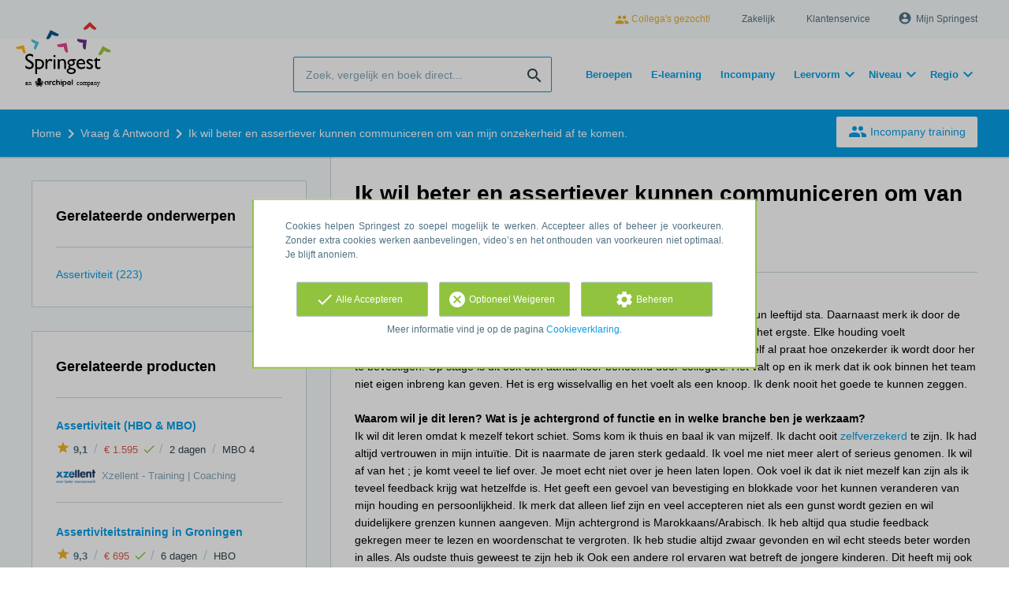

--- FILE ---
content_type: text/html; charset=utf-8
request_url: https://www.springest.nl/vraagbaak/ik-wil-beter-en-assertiever-kunnen-communiceren-om-van-mijn-onzekerheid-af-te-komen
body_size: 20740
content:
<!DOCTYPE html><html class="springest" lang="nl"><head><title>Ik wil beter en assertiever kunnen communiceren om van mijn onzekerheid af te komen. - Springest</title><meta charset="utf-8" /><meta content="https://static-1.springest.com/assets/redesign/logo-springest-by-archipel-large-1145616339ffe534e5bdd4a64697dd4c65bbb1f034d1301c86044a2ba764053f.jpg" property="og:image" /><meta content="1650" property="og:image:width" /><meta content="866" property="og:image:height" /><meta content="https://www.springest.nl/vraagbaak/ik-wil-beter-en-assertiever-kunnen-communiceren-om-van-mijn-onzekerheid-af-te-komen" property="og:url" /><meta content="website" property="og:type" /><meta content="Ik wil beter en assertiever kunnen communiceren om van mijn onzekerheid af te komen. - Springest" property="og:title" /><meta content="width=device-width, initial-scale=1" name="viewport" /><meta content="index, follow" name="robots" /><link href="//static-0.springest.com" rel="dns-prefetch" /><link href="//static-1.springest.com" rel="dns-prefetch" /><link href="//static-2.springest.com" rel="dns-prefetch" /><link href="//static-3.springest.com" rel="dns-prefetch" /><link href="//static-4.springest.com" rel="dns-prefetch" /><link href="//ajax.googleapis.com" rel="dns-prefetch" /><link href="//media.licdn.com" rel="dns-prefetch" /><link href="//cdn.mxpnl.com" rel="dns-prefetch" /><link href="//api.mixpanel.com" rel="dns-prefetch" /><meta name="csrf-param" content="authenticity_token" />
<meta name="csrf-token" content="S7nIVG2-Hyp_gavReNZMLmdVfBiKGIT3MqmUh04MqbnO48Ghot4iM949KX5_bPOWUv_g_42v1X8LFsTUTt2HGA" /><meta name="csp-nonce" content="9JFYELjAdFkTj9Z5a4pb5g==" /><link rel="canonical" href="https://www.springest.nl/vraagbaak/ik-wil-beter-en-assertiever-kunnen-communiceren-om-van-mijn-onzekerheid-af-te-komen" /><link href="/favicon.ico" rel="shortcut icon" type="image/x-icon" /><link href="/opensearch.xml" rel="search" title="Springest" type="application/opensearchdescription+xml" /><link rel="stylesheet" media="screen,projection" href="https://static-0.springest.com/assets/redesign/utilities/fonts-4da3ff91039499936c952f6a1a60292901452fca34f50354972ce8213332b46f.css.gz" /><link rel="stylesheet" media="screen,projection" href="https://static-2.springest.com/assets/application-be0284b1fd518d949be99f20b6d40f1e9bed72e326b0234aef8d57daf68195da.css.gz" /><!--[if lte IE 9]><link rel="stylesheet" media="screen,projection" href="https://static-2.springest.com/assets/redesign/base/ie9-icons-23fa390d12cac1c14a6de4801ada125ac179af3896d9c3ee02d95b20b69e4283.css.gz" /><![endif]--><script nonce="9JFYELjAdFkTj9Z5a4pb5g==">var Springest = Springest || {};
Springest.abp = {"distinct_id":null,"time":"2026-01-16T10:14:30.280Z","question_title":"Ik wil beter en assertiever kunnen communiceren om van mijn onzekerheid af te komen.","subject_id":81,"subject_name":"Assertiviteit","category_name":"Persoonlijke Effectiviteit","funnel_search_subject_box":true,"ab_050_mobile_subject_cta":"original"};
// Set Mixpanel property referrer_template to the initial opening page
// to know from which template AJAX requests originate.
Springest.abp.referrer_template = "questions#show"</script><script nonce="9JFYELjAdFkTj9Z5a4pb5g==">
//<![CDATA[

        window.mixpanel = {
          track: function() {},
          track_links: function() {}
        }
      
//]]>
</script></head><body><div class="modal cookie-settings-modal is-hidden"><div class="modal__mask active"></div><div class="modal__card"><div class="modal__header"><a class="modal__close" href="#">X</a></div><div class="modal__card-content"><div class="as-h4">Beheren</div><p>In dit venster kun je Cookies in- en uitschakelen. Alleen de Functionele Cookies kunnen niet worden uitgeschakeld. Jouw Cookie voorkeuren worden 9 maanden bewaard, waarna ze weer op standaard worden gezet. Voorkeuren en marketingtoestemming kunnen ingetrokken worden via de Cookie statement pagina in de linkerbenedenhoek van de website.</p><div class="container container--page"><div class="content--large"><strong>Functionele Cookies</strong><br /><div class="cookie-explanation"><div class="shortened">Deze Cookies zijn noodzakelijk voor het correct functioneren van onze website. Persoonlijke gegevens worden niet opgeslagen.</div><a class="read-more" href="#">Lees meer</a></div></div><div class="content"><label class="switch-toggle"><input type="checkbox" name="functional" id="functional" value="1" disabled="disabled" class="disabled" checked="checked" /><span class="slider round"></span></label></div></div><div class="container container--page"><div class="content--large"><strong>Analytische Cookies</strong><br /><div class="cookie-explanation"><div class="shortened">Deze cookies worden gebruikt om uw gedrag op onze website te volgen. We gebruiken ze om de beste gebruikerservaring te bieden. Bijvoorbeeld: we raden nieuwe trainingen aan op basis van uw recente kijkgedrag.</div><a class="read-more" href="#">Lees meer</a></div></div><div class="content"><label class="switch-toggle"><input type="checkbox" name="analytics" id="analytics" value="1" /><span class="slider round"></span></label></div></div><div class="container container--page"><div class="content--large"><strong>Google Analytics Cookies</strong><br /><div class="cookie-explanation"><div class="shortened">Deze Cookies volgen het gedrag op Springest en mogelijk andere websites zodat wij (en derde partijen) advertenties kunnen afstemmen op jouw interesses. Deze cookies slaan (mogelijk) uw IP-adres op.</div><a class="read-more" href="#">Lees meer</a></div></div><div class="content"><label class="switch-toggle"><input type="checkbox" name="google" id="google" value="1" /><span class="slider round"></span></label></div></div><div class="container container--page"><div class="content--large"><strong>Marketing Cookies</strong><br /><div class="cookie-explanation"><div class="shortened">Deze Cookies volgen het gedrag op Springest en mogelijk andere websites zodat wij (en derde partijen) advertenties kunnen afstemmen op jouw interesses. Deze cookies slaan (mogelijk) uw IP-adres op.</div><a class="read-more" href="#">Lees meer</a></div></div><div class="content"><label class="switch-toggle"><input type="checkbox" name="marketing" id="marketing" value="1" /><span class="slider round"></span></label></div></div><div class="container container--page"><div class="content--large"></div><div class="content"><a class="button--default button--medium save-cookie-settings button--cta"><i class="ma-save material-icons ">save</i> <span>Voorkeuren opslaan</span></a></div></div></div></div></div><div class="cookie-notice__hidden modal__mask"></div><div class="cookie-notice cookie-notice-extended is-hidden" data-version="2"><div class="container container--page"><div class="container"><p class="upper_text">Cookies helpen Springest zo soepel mogelijk te werken. Accepteer alles of beheer je voorkeuren. Zonder extra cookies werken aanbevelingen, video’s en het onthouden van voorkeuren niet optimaal. Je blijft anoniem.
</p><div class="cookie-notice-extended__actions"><div class="action-box"><a class="button--default button--medium cookie-action accept-all button--cta"><i class="ma-check material-icons ">check</i> <span>Alle Accepteren</span></a></div><div class="action-box"><a class="button--default button--medium cookie-action reject-optional button--cta"><i class="ma-cancel material-icons ">cancel</i> <span>Optioneel Weigeren</span></a></div><div class="action-box"><a class="button--default button--medium manage-cookies button--cta"><i class="ma-settings material-icons ">settings</i> <span>Beheren</span></a></div></div><p class="lower_text">Meer informatie vind je op de pagina <a href="/cookie-verklaring" target="_blank">Cookieverklaring</a>.</p></div></div></div><header id="header"><div class="container container--logo"><div class="brand-logo"><a class="brand-logo__image" title="Vergelijk en Boek 35.000 Opleidingen, Trainingen en Cursussen op Springest!" href="/"></a></div><nav id="nav--portal"><div class="nav-mobile"><a id="mobile-toggle" class="nav-mobile__item" href="#mobile-nav"></a></div><div class="nav-wrapper"><ul class="nav-portal" data-nav-title="Over Springest" role="navigation"><li class="nav-portal__item"><a class="nav-portal__link work-at-springest" target="_blank" title="Werken bij Springest" rel="noopener noreferrer" href="https://jobs.archipelacademy.com/"><i class="ma-people material-icons icon--small">people</i> Collega&#39;s gezocht!</a></li><li class="nav-portal__item"><a title="Zakelijk" class="nav-portal__link" href="https://springest.com/nl/zakelijk/">Zakelijk</a></li><li class="nav-portal__item"><a title="Klantenservice" class="nav-portal__link" href="https://springest.nl/klantenservice">Klantenservice</a></li><li class="nav-portal__item hide-on-small"><ul class="nav-account"><li class="nav-account__item profile-nav"><a class="nav-account__button" rel="nofollow" href="/mijn-springest/inloggen"><i class="ma-account_circle material-icons ">account_circle</i><span class='button__title'>Mijn Springest</span></a></li></ul></li></ul></div></nav></div><div class="container container--search-bar"><form class="search" action="/zoeken" accept-charset="UTF-8" method="get"><input id="searchbar_filter" name="filter" type="hidden" value="" /><div class="search__field"><input type="search" name="term" id="term" class="search__input" placeholder="Zoek, vergelijk en boek direct..." /><input type="submit" name="commit" value="search" class="search__icon-button material-icons" /></div></form><nav id="nav--meta"><ul class="meta-nav nav-meta is-clean-list" data-nav-title="Volg je ambities, blijf leren"><li title="Beroepen" class="nav-meta__item list-item"><a title="Beroepen" class="nav-meta__link nav-link" href="/beroepen"><span>Beroepen</span></a></li><li title="Vergelijk alle E-learning trainingen, cursussen &amp; opleidingen - Springest" class="nav-meta__item list-item"><a title="Vergelijk alle E-learning trainingen, cursussen &amp; opleidingen - Springest" class="nav-meta__link nav-link" href="/e-learning"><span>E-learning</span></a></li><li title="Incompany training" class="nav-meta__item list-item"><a title="Incompany training" class="nav-meta__link nav-link" href="/in-company"><span>Incompany</span></a></li><li class="has-dropdown nav-meta__item list-item"><span class="nav-meta__link nav-link"><span>Leervorm</span></span><div class="nav-meta__dropdown landingpage-dropdown"><ul><li><a title="Bekijk alle producten in Online leren (overzicht)" class="nav-meta__link nav-link" href="/online">Online leren (overzicht)</a></li><li><a title="Bekijk alle producten in Keuzehulp overzicht" class="nav-meta__link nav-link" href="/keuzehulp">Keuzehulp overzicht</a></li><li><a title="Bekijk alle producten in Thuisstudie" class="nav-meta__link nav-link" href="/thuisstudie">Thuisstudie</a></li><li><a title="Bekijk alle producten in Gratis" class="nav-meta__link nav-link" href="/gratis">Gratis</a></li><li><a title="Bekijk alle producten in Trainers &amp; Coaches" class="nav-meta__link nav-link" href="/trainers">Trainers &amp; Coaches</a></li><li><a title="Bekijk alle producten in Inschrijven" class="nav-meta__link nav-link" href="/inschrijven">Inschrijven</a></li><li><a title="Bekijk alle producten in Klassikaal online" class="nav-meta__link nav-link" href="/klassikaal-online">Klassikaal online</a></li><li><a title="Bekijk alle producten in Boeken" class="nav-meta__link nav-link" href="/boeken">Boeken</a></li><li><a title="Bekijk alle producten in Video&#39;s" class="nav-meta__link nav-link" href="/learning-bites">Video&#39;s</a></li></ul></div></li><li class="has-dropdown nav-meta__item list-item"><span class="nav-meta__link nav-link"><span>Niveau</span></span><div class="nav-meta__dropdown landingpage-dropdown"><ul><li><a title="Bekijk alle producten in MBO" class="nav-meta__link nav-link" href="/mbo">MBO</a></li><li><a title="Bekijk alle producten in HBO" class="nav-meta__link nav-link" href="/hbo">HBO</a></li><li><a title="Bekijk alle producten in Master &amp; MBA" class="nav-meta__link nav-link" href="/master-mba">Master &amp; MBA</a></li><li><a title="Bekijk alle producten in NLQF Niveaus" class="nav-meta__link nav-link" href="/opleidingsniveau">NLQF Niveaus</a></li></ul></div></li><li class="has-dropdown nav-meta__item list-item"><span class="nav-meta__link nav-link"><span>Regio</span></span><div class="nav-meta__dropdown landingpage-dropdown"><ul><li><a title="Bekijk alle producten in Den Haag" class="nav-meta__link nav-link" href="/den-haag">Den Haag</a></li><li><a title="Bekijk alle producten in Rotterdam" class="nav-meta__link nav-link" href="/rotterdam">Rotterdam</a></li><li><a title="Bekijk alle producten in Utrecht" class="nav-meta__link nav-link" href="/utrecht">Utrecht</a></li><li><a title="Bekijk alle producten in Amsterdam" class="nav-meta__link nav-link" href="/amsterdam">Amsterdam</a></li><li><a title="Bekijk alle producten in Incompany Training" class="nav-meta__link nav-link" href="/incompany-training">Incompany Training</a></li></ul></div></li></ul></nav></div></header><nav id="breadcrumb"><div class="container"><div class="breadcrumb-wrapper section"><script type="application/ld+json" nonce="9JFYELjAdFkTj9Z5a4pb5g==">{"@context":"https://schema.org","@graph":{"@type":"BreadcrumbList","@id":"#BreadcrumbList","itemListOrder":"Ascending","itemListElement":[{"@type":"ListItem","position":1,"Item":{"@id":"/","name":"Home"}},{"@type":"ListItem","position":2,"Item":{"@id":"/vragen","name":"Vraag \u0026 Antwoord"}},{"@type":"ListItem","position":3,"Item":{"@id":"/vraagbaak/ik-wil-beter-en-assertiever-kunnen-communiceren-om-van-mijn-onzekerheid-af-te-komen","name":"Ik wil beter en assertiever kunnen communiceren om van mijn onzekerheid af te komen."}}]}}</script> <ul class="breadcrumb has-3 nav-list is-clean-list"><li class="breadcrumb__item lvl-3 list-item " data-title=""><a title="Home" class="breadcrumb__link nav-link " itemprop="url" href="/"><span itemprop="title">Home</span></a></li><li class="breadcrumb__item lvl-2 list-item " data-title=""><a title="Vraag & Antwoord" class="breadcrumb__link nav-link " itemprop="url" href="/vragen"><span itemprop="title">Vraag & Antwoord</span></a></li><li class="breadcrumb__item lvl-1 list-item breadcrumb__item--current current" data-title=""><a title="Ik wil beter en assertiever kunnen communiceren om van mijn onzekerheid af te komen." class="breadcrumb__link nav-link " itemprop="url" href="/vraagbaak/ik-wil-beter-en-assertiever-kunnen-communiceren-om-van-mijn-onzekerheid-af-te-komen"><span itemprop="title">Ik wil beter en assertiever kunnen communiceren om van mijn onzekerheid af te komen.</span></a></li></ul></div><div class="breadcrumb-cta"><a class="button--inverted" href="/in-company"><i class="ma-group material-icons ">group</i> Incompany training</a></div></div></nav><main id="page" role="main"><div class="container container--page with-sidebar-background--left" id="questions"><section class="content content--medium aligned-right"><section class="panel"><div class="question__title"><h1 class="content__title has-secondary-title">Ik wil beter en assertiever kunnen communiceren om van mijn onzekerheid af te komen.</h1><span class="question__author is-meta-text">Gesteld door <div class="avatar avatar--small"></div>Anoniem</span></div><div class="question__item"><strong>Wat wil je concreet leren?</strong><p>wil graag beter kunnen <a href="https://www.springest.nl/communicatie/communiceren">communiceren</a> met jeugdigen. Dit ook omdat ik dichtbij hun leeftijd sta. Daarnaast merk ik door de jaren heen dat ik teveel bezig ben met mijn lichaam en hoe ik sta. Als ik zit is dat het ergste. Elke houding voelt ongemakkelijk en die gedachte gaat nooit uit mijn hoofd. Hoe vaak ik tegen mezelf al praat hoe onzekerder ik wordt door her te bevestigen. Op stage is dit ook een aantal keer benoemd door collega's. Het valt op en ik merk dat ik ook binnen het team niet eigen inbreng kan geven. Het is erg wisselvallig en het voelt als een knoop. Ik denk nooit het goede te kunnen zeggen.</p></div><div class="question__item"><strong>Waarom wil je dit leren? Wat is je achtergrond of functie en in welke branche ben je werkzaam?</strong><p>Ik wil dit leren omdat k mezelf tekort schiet. Soms kom ik thuis en baal ik van mijzelf. Ik dacht ooit <a href="https://www.springest.nl/persoonlijke-effectiviteit/zelfvertrouwen">zelfverzekerd</a> te zijn. Ik had altijd vertrouwen in mijn intuïtie. Dit is naarmate de jaren sterk gedaald. Ik voel me niet meer alert of serieus genomen. Ik wil af van het ; je komt veeel te lief over. Je moet echt niet over je heen laten lopen. Ook voel ik dat ik niet mezelf kan zijn als ik teveel feedback krijg wat hetzelfde is. Het geeft een gevoel van bevestiging en blokkade voor het kunnen veranderen van mijn houding en persoonlijkheid. Ik merk dat alleen lief zijn en veel accepteren niet als een gunst wordt gezien en wil duidelijkere grenzen kunnen aangeven. Mijn achtergrond is Marokkaans/Arabisch. Ik heb altijd qua studie feedback gekregen meer te lezen en woordenschat te vergroten. Ik heb studie altijd zwaar gevonden en wil echt steeds beter worden in alles. Als oudste thuis geweest te zijn heb ik Ook een andere rol ervaren wat betreft de jongere kinderen. Dit heeft mij ook gevormd tot wie ik ben. Ik studeer momenteel <a href="https://www.springest.nl/opleiding-onderwijs/pedagogiek">pedagogiek</a> derde jaar HBO. Verder loop ik stage bij Fier. Een vrouwenopvang voor afhankelijkheidsrelaties en mensenhandel. Ook geweldgerelateerde trauma's van cliënten.</p></div><div class="question__item"><strong>Hoe moet de cursus of opleiding eruit zien? Denk aan niveau, regio, budget en tijdsduur.</strong><p>Heel uitdagend en erg actief. Het niveau maakt mij niet uit. Het mag best wel hooggergrepen zijn. Op <a href="https://www.springest.nl/hbo">HBO</a> heb ik wel te maken met <a href="https://www.springest.nl/communicatie/communiceren">communicatie</a> trainingen en stof. Dus wat dat betreft zit het goed.</p></div><div class="message--info"><span>Hulp nodig bij het vinden van de juiste training, cursus op opleidingen?</span> <a class="arrow-link" href="/vraagbaak-insturen">Stel ook een vraag</a></div></section><div class="panel question__comments"><div class="question__recommendations"><div class="result-item product-item" id="training-462"><div class="checkbox-wrapper"><input type="checkbox" name="training-462" id="training-462" value="462" class="is-hidden compare-list__checkbox compare-checkbox" /><i class="ma-check_box_outline_blank material-icons checkbox-icon" data-checked="check_box" data-unchecked="check_box_outline_blank">check_box_outline_blank</i></div><div class="product-item__thumb"><a class=" track" data-tracking-events="[]" href="/xzellent/meer-zelfvertrouwen-door-assertiviteit#fotos"><img class="product-image__item" src="https://static-4.springest.com/uploads/product_image/image/69964/thumbnail-003_-_photodune-12515027-young-handsome-man-in-casual-shirt-with-drawn-powerful-hands-black-chalkboard-background-xl.jpg" /></a></div><div class="product-item__content"><h2 class="as-h3 product-item__title"><a title="Klassikaal: Assertiviteit (HBO &amp; MBO)" href="/xzellent/meer-zelfvertrouwen-door-assertiviteit">Assertiviteit (HBO &amp; MBO)</a></h2><div class="product-item__details"><div class="product-item__provider"><img class="thumb" width="100" height="50" alt="Logo van Xzellent - Training | Coaching" title="Logo van Xzellent - Training | Coaching" src="https://static-1.springest.com/uploads/institute/logo/383/thumb_xzellent.png" /></div><div class="product-item__meta-info money-back-guarantee">Niet Goed Geld Terug</div><div class="product-item__meta-info guaranteed-start">Startgarantie</div><div class="product-item__meta-info starting-dateplaces-container">|META_INFO|</div><div class="product-item__description"><div class="product-item__thumb--mobile"><a class=" track" data-tracking-events="[]" href="/xzellent/meer-zelfvertrouwen-door-assertiviteit#fotos"><img class="product-image__item" src="https://static-4.springest.com/uploads/product_image/image/69964/thumbnail-003_-_photodune-12515027-young-handsome-man-in-casual-shirt-with-drawn-powerful-hands-black-chalkboard-background-xl.jpg" /></a></div><p>Training in Assertiviteit &amp; Persoonlijke Effectiviteit. Assertiviteit of assertief reageren; Voor veel mensen is het lastig om te zeggen wa…</p></div></div></div><div class="product-item__footer"><div class="product-item__usp-data"><span class="price">€ 1.595<span class="tooltip-parent tooltip-icon  align-left"><i class="ma-check material-icons ">check</i><span class="tooltip align-left"><span class="tooltip__content"><ul class="price-tooltip"><li><strong>BTW:</strong> Excl. BTW</li><li><strong>Volledigheid prijs:</strong> Prijs is exclusief btw, verder geen extra kosten. </li><li><strong>Extra informatie:</strong> <em>Neem contact met ons op voor de tarieven voor maatwerktrajecten.</em></li></ul></span></span></span></span><span class="max-participants"><span class="tooltip-parent tooltip-icon max_participants align-left"><i class="ma-group material-icons ">group</i><span class="tooltip align-left"><span class="tooltip__content">Maximaal 9 personen kunnen deelnemen aan deze training.</span></span></span> Max: 9</span><span class="duration">2 dagen</span><span class="product-level">MBO 4</span><span class="product-rating"><a class="rating-score" title="Assertiviteit (HBO &amp; MBO) heeft een gemiddelde beoordeling van 9,1" href="/xzellent/meer-zelfvertrouwen-door-assertiviteit#ervaringen"><i class="ma-star material-icons review-score__icon">star</i><span class="rating-average"> 9,1</span> <span class="review-count">(33 ervaringen)</span></a></span></div><span class="institute-rating rating-score"><span class="tooltip-parent  provider-rating align-right">Opleiderscore: <i class="ma-star material-icons ">star</i> <strong>8,8 </strong><span class="tooltip align-right"><span class="tooltip__content">Xzellent - Training | Coaching heeft een gemiddelde beoordeling van <strong>8,8</strong> (uit <strong>687</strong> ervaringen)</span></span></span><div class="product-item__provider--mobile"><img class="thumb" width="100" height="50" alt="Logo van Xzellent - Training | Coaching" title="Logo van Xzellent - Training | Coaching" src="https://static-1.springest.com/uploads/institute/logo/383/thumb_xzellent.png" /></div></span><div class="product-item__brochure-button"><div class="ab_050--variation_a"><a class="button-link button--cta button--fluid button--normal button--centered" href="/xzellent/meer-zelfvertrouwen-door-assertiviteit/informatie-aanvragen"><i class="ma-mail_outline material-icons ">mail_outline</i></a></div><div class="ab_050--variation_b"><a class="button-link button--cta button--fluid button--normal button--centered" href="/xzellent/meer-zelfvertrouwen-door-assertiviteit/informatie-aanvragen"><i class="ma-mail_outline material-icons ">mail_outline</i> Info aanvragen</a></div></div></div></div><div class="result-item product-item" id="training-524"><div class="checkbox-wrapper"><input type="checkbox" name="training-524" id="training-524" value="524" class="is-hidden compare-list__checkbox compare-checkbox" /><i class="ma-check_box_outline_blank material-icons checkbox-icon" data-checked="check_box" data-unchecked="check_box_outline_blank">check_box_outline_blank</i></div><div class="product-item__thumb"><a class=" track" data-tracking-events="[]" href="/zeon-praktijk-voor-zelfontplooiing-en-ontspanning/assertiviteitstraining#fotos"><img class="product-image__item" src="https://static-1.springest.com/uploads/product_image/image/266858/thumbnail-Team_Zeon_-_Groningen.jpg" /></a></div><div class="product-item__content"><h2 class="as-h3 product-item__title"><a title="Klassikaal: Assertiviteitstraining in Groningen" href="/zeon-praktijk-voor-zelfontplooiing-en-ontspanning/assertiviteitstraining">Assertiviteitstraining in Groningen</a></h2><div class="product-item__details"><div class="product-item__provider"><img class="thumb" width="100" height="50" alt="Logo van ZEON, centrum voor Therapie, Training &amp; Gezondheid" title="Logo van ZEON, centrum voor Therapie, Training &amp; Gezondheid" src="https://static-3.springest.com/uploads/institute/logo/1998/thumb_zeon-praktijk-voor-zelfontplooiing-en-ontspanning-c64cb62e282aced33f64466cc1f973ab.png" /></div><div class="product-item__meta-info starting-dateplaces-container">|META_INFO|</div><div class="product-item__description"><div class="product-item__thumb--mobile"><a class=" track" data-tracking-events="[]" href="/zeon-praktijk-voor-zelfontplooiing-en-ontspanning/assertiviteitstraining#fotos"><img class="product-image__item" src="https://static-1.springest.com/uploads/product_image/image/266858/thumbnail-Team_Zeon_-_Groningen.jpg" /></a></div><p>Assertiviteitstraining Sinds 1998 geven wij trainingen in assertiviteit in Groningen!Uniek programma waarmee we je een enorm zelfvertrouwen…</p></div></div></div><div class="product-item__footer"><div class="product-item__usp-data"><span class="price">€ 695<span class="tooltip-parent tooltip-icon  align-left"><i class="ma-check material-icons ">check</i><span class="tooltip align-left"><span class="tooltip__content"><ul class="price-tooltip"><li><strong>BTW:</strong> Vrij van BTW</li><li><strong>Volledigheid prijs:</strong> Prijs is exclusief btw, verder geen extra kosten. </li><li><strong>Extra informatie:</strong> <em>Voor particulieren geldt een ander tarief, zie onze website</em></li></ul></span></span></span></span><span class="max-participants"><span class="tooltip-parent tooltip-icon max_participants align-left"><i class="ma-group material-icons ">group</i><span class="tooltip align-left"><span class="tooltip__content">Maximaal 8 personen kunnen deelnemen aan deze training.</span></span></span> Max: 8</span><span class="duration">6 dagen</span><span class="product-level">HBO</span><span class="product-rating"><a class="rating-score" title="Assertiviteitstraining in Groningen heeft een gemiddelde beoordeling van 9,3" href="/zeon-praktijk-voor-zelfontplooiing-en-ontspanning/assertiviteitstraining#ervaringen"><i class="ma-star material-icons review-score__icon">star</i><span class="rating-average"> 9,3</span> <span class="review-count">(6 ervaringen)</span></a></span></div><span class="institute-rating rating-score"><span class="tooltip-parent  provider-rating align-right">Opleiderscore: <i class="ma-star material-icons ">star</i> <strong>8,8 </strong><span class="tooltip align-right"><span class="tooltip__content">ZEON, centrum voor Therapie, Training &amp; Gezondheid heeft een gemiddelde beoordeling van <strong>8,8</strong> (uit <strong>20</strong> ervaringen)</span></span></span><div class="product-item__provider--mobile"><img class="thumb" width="100" height="50" alt="Logo van ZEON, centrum voor Therapie, Training &amp; Gezondheid" title="Logo van ZEON, centrum voor Therapie, Training &amp; Gezondheid" src="https://static-3.springest.com/uploads/institute/logo/1998/thumb_zeon-praktijk-voor-zelfontplooiing-en-ontspanning-c64cb62e282aced33f64466cc1f973ab.png" /></div></span><div class="product-item__brochure-button"><div class="ab_050--variation_a"><a class="button-link button--cta button--fluid button--normal button--centered" href="/zeon-praktijk-voor-zelfontplooiing-en-ontspanning/assertiviteitstraining/informatie-aanvragen"><i class="ma-mail_outline material-icons ">mail_outline</i></a></div><div class="ab_050--variation_b"><a class="button-link button--cta button--fluid button--normal button--centered" href="/zeon-praktijk-voor-zelfontplooiing-en-ontspanning/assertiviteitstraining/informatie-aanvragen"><i class="ma-mail_outline material-icons ">mail_outline</i> Info aanvragen</a></div></div></div></div><style>.product-item__meta-info.starting-dateplaces-container { display: none; }</style></div><div class="comment-item"><a name="comment-202275"></a><div class="comment-item__header"><div class="comment-item__provider"></div><div class="comment-item__author"><div class="avatar avatar--medium"></div><div class="comment-item__author-details"><strong class="comment-item__author-name">Floor Sietsma</strong><span class="comment-item__provider-name">Bezoeker van Springest</span></div></div></div><div class="comment-item__content"><div class="comment-item__text"><p>"Beste Meriem,</p>

<p>Ik las je oproep en ik denk dat onze training Persoonlijk Leiderschap iets voor je is. Het is een intensieve training waarbij je heel actief aan de slag gaat. Onzekerheid en zelfvertrouwen zijn heel belangrijk in de training en hier wordt tijdens de hele training veel aandacht aan besteed. In de training leer je om op een heel diep gevoeld niveau zelfvertrouwen op te bouwen zodat je dit in elke situatie kunt inzetten.
<br />Kijk maar even of het je interessant lijkt en als je vragen hebt hoor ik het graag!
<br />We geven ook een gratis introductieworkshop van een avond als kennismaking met de training, de eerstvolgende is op 28 maart: https://amethist.nl/aanbod/workshops/persoonlijk-leiderschap-introductieworkshop/</p>

<p>Vriendelijke groet,</p>

<p>Floor Sietsma" <em>- <abbr class="load-hide is-meta-text timeago" datetime="2018-02-14T08:24:33Z" title="woensdag, 14 februari 2018 om 08:24">14-02-2018 08:24</abbr></em></p></div></div><div class="comment-item__footer"><div class="comment-item__voting voting"><div class="voting__status"><span class="voting__action"><a data-href="/comments/202275/upvote" class="comment-upvote voting__link" href="#"><i class="ma-thumb_up material-icons ">thumb_up</i></a> <span class="voting_counter">0</span></span><span class="voting__action"><a data-href="/comments/202275/downvote" class="comment-downvote voting__link" href="#"><i class="ma-thumb_down material-icons ">thumb_down</i></a> <span class="voting_counter">0</span></span></div></div></div></div><div class="comment-item"><a name="comment-202276"></a><div class="comment-item__header"><div class="comment-item__provider"><a href="/optimum-performance"><img class="logo-boxed" width="100" height="50" alt="Logo van Optimum Performance" title="Logo van Optimum Performance" src="https://static-3.springest.com/uploads/institute/logo/17482/thumb_optimum-performance-63d026de029b92a5096bde7a471ebe7e.png" /></a><span class="tooltip-parent tooltip-icon is-verified align-left"><i class="ma-verified_user material-icons ">verified_user</i><span class="tooltip align-left"><span class="tooltip__content">Aanbieder op Springest</span></span></span></div><div class="comment-item__author"><div class="avatar avatar--medium"></div><div class="comment-item__author-details"><strong class="comment-item__author-name">Kurt Jensen</strong><span class="comment-item__provider-name"><a href="/optimum-performance">Optimum Performance</a></span></div></div></div><div class="comment-item__content"><div class="comment-item__text"><p>"Hoi Meriem,
<br />Ik zag je oproep staan en terwijl ik dit las kwam gelijk bovenstaande training in mijn hoofd. Ik denk dat deze training zeer geschikt voor jou is omdat dit voornamelijk uit praktijkoefeningen bestaat. Het helpt jou zekerder van jezelf te zijn en dat je er mag zijn in het gesprek. Deze training is niet alleen geschikt voor het bedrijfsleven maar zal je zeker ook helpen in het dagelijks leven. Voor meer informatie kan je met ons contact opnemen.</p>

<p>Met vriendelijke groet,
<br />Nicoline" <em>- <abbr class="load-hide is-meta-text timeago" datetime="2018-02-14T08:26:00Z" title="woensdag, 14 februari 2018 om 08:26">14-02-2018 08:26</abbr></em></p></div><div class="as-h4">Kurt Jensen raadt aan:</div><div class="suggested-product"><div class="related-product-item" id="product-457231"><div class="related-product-item__content"><as-h4 class="related-product-item__title"><a class=" track" data-track-event="suggested-training||training-click" data-tracking-events="[[&quot;_trackEvent&quot;,&quot;suggested-training&quot;,&quot;training-click&quot;]]" href="/optimum-performance/beter-zaken-doen-door-communicatie">Beter Zaken Doen Door Communicatie│Assertiviteit│Gesprekstechnieken│Conflict│Slecht nieuws gesprekken│Bemiddeling│Zelfvertrouwen</a></as-h4></div><div class="related-product-item__data-row"><span class="product-rating"><a class="rating-score" title="Beter Zaken Doen Door Communicatie│Assertiviteit│Gesprekstechnieken│Conflict│Slecht nieuws gesprekken│Bemiddeling│Zelfvertrouwen heeft een gemiddelde beoordeling van 9,3" href="/optimum-performance/beter-zaken-doen-door-communicatie#ervaringen"><i class="ma-star material-icons review-score__icon">star</i><span class="rating-average"> 9,3</span></a></span><span class="data-glue">/</span><span class="price">€ 3.275<span class="tooltip-parent tooltip-icon  align-left"><i class="ma-check material-icons ">check</i><span class="tooltip align-left"><span class="tooltip__content"><ul class="price-tooltip"><li><strong>BTW:</strong> Excl. BTW</li><li><strong>Volledigheid prijs:</strong> Prijs is exclusief btw, verder geen extra kosten. </li><li><strong>Extra informatie:</strong> <em>excl. BTW</em></li></ul></span></span></span></span><span class="data-glue">/</span><span class="duration">6 dagen</span><span class="data-glue">/</span><span class="product-level">MBO 4</span></div></div></div></div><div class="comment-item__footer"><div class="comment-item__voting voting"><div class="voting__status"><span class="voting__action"><a data-href="/comments/202276/upvote" class="comment-upvote voting__link" href="#"><i class="ma-thumb_up material-icons ">thumb_up</i></a> <span class="voting_counter">0</span></span><span class="voting__action"><a data-href="/comments/202276/downvote" class="comment-downvote voting__link" href="#"><i class="ma-thumb_down material-icons ">thumb_down</i></a> <span class="voting_counter">0</span></span></div></div></div></div><div class="comment-item"><a name="comment-202277"></a><div class="comment-item__header"><div class="comment-item__provider"><a href="/de-trainingsacteuracademie"><img class="logo-boxed" width="100" height="50" alt="Logo van De trainingsacteuracademie" title="Logo van De trainingsacteuracademie" src="https://static-3.springest.com/uploads/institute/logo/22055/thumb_de-trainingsacteuracademie-ad37f4a23132f7c65c2618b945cec9b6.png" /></a><span class="tooltip-parent tooltip-icon is-verified align-left"><i class="ma-verified_user material-icons ">verified_user</i><span class="tooltip align-left"><span class="tooltip__content">Aanbieder op Springest</span></span></span></div><div class="comment-item__author"><div class="avatar avatar--medium"><a title="Paul Tijssen" href="/u/paul-tijssen"><a title="Paul Tijssen" href="/u/paul-tijssen"><span class="progressive replace" data-href="https://static-4.springest.com/uploads/user/profile/avatar/10/small_paul-tijssen-0983bc7ef4444895aaadfc0aa52dcdc0.png"><img alt="Paul Tijssen" class="preview" src="https://static-4.springest.com/uploads/user/profile/avatar/10/nano_paul-tijssen-0983bc7ef4444895aaadfc0aa52dcdc0.png" /></span></a></a></div><div class="comment-item__author-details"><strong class="comment-item__author-name"><a title="Paul Tijssen" class="member-profile-link" href="/u/paul-tijssen">Paul Tijssen</a></strong><span class="comment-item__provider-name"><a href="/de-trainingsacteuracademie">De trainingsacteuracademie</a></span></div></div></div><div class="comment-item__content"><div class="comment-item__text"><p>"Beste Meriem, 
<br />Wellicht is deze training iets voor jou. Waar iedereen het meeste last van heeft zijn zijn/haar gedachten. Ga je anders denken dan veranderd alles in en om je heen.
<br />Met vriendelijke groet,
<br />Paul Tijssen" <em>- <abbr class="load-hide is-meta-text timeago" datetime="2018-02-14T08:38:23Z" title="woensdag, 14 februari 2018 om 08:38">14-02-2018 08:38</abbr></em></p></div><div class="as-h4">Paul Tijssen raadt aan:</div><div class="suggested-product"><div class="related-product-item" id="product-483367"><div class="related-product-item__content"><as-h4 class="related-product-item__title"><a class=" track" data-track-event="suggested-training||training-click" data-tracking-events="[[&quot;_trackEvent&quot;,&quot;suggested-training&quot;,&quot;training-click&quot;]]" href="/match-it/uwv-voucher-persoonlijk-effectiviteit-en-ontwikkeling-verandering-is-mogelijk">Trainingen Persoonlijke Ontwikkeling</a></as-h4></div><div class="related-product-item__data-row"><span class="product-rating"><a class="rating-score" title="Trainingen Persoonlijke Ontwikkeling heeft een gemiddelde beoordeling van 10,0" href="/match-it/uwv-voucher-persoonlijk-effectiviteit-en-ontwikkeling-verandering-is-mogelijk#ervaringen"><i class="ma-star material-icons review-score__icon">star</i><span class="rating-average"> 10</span></a></span><span class="data-glue">/</span><span class="price">€ 1.000<span class="tooltip-parent tooltip-icon  align-left"><i class="ma-check material-icons ">check</i><span class="tooltip align-left"><span class="tooltip__content"><ul class="price-tooltip"><li><strong>BTW:</strong> Vrij van BTW</li><li><strong>Volledigheid prijs:</strong> Prijs is exclusief btw, verder geen extra kosten. </li><li><strong>Extra informatie:</strong> <em>Al onze opleidingen zijn BTW vrijgesteld</em></li></ul></span></span></span></span><span class="data-glue">/</span><span class="duration">1 dag</span><span class="data-glue">/</span><span class="product-level">HBO</span></div></div></div></div><div class="comment-item__footer"><div class="comment-item__voting voting"><div class="voting__status"><span class="voting__action"><a data-href="/comments/202277/upvote" class="comment-upvote voting__link" href="#"><i class="ma-thumb_up material-icons ">thumb_up</i></a> <span class="voting_counter">0</span></span><span class="voting__action"><a data-href="/comments/202277/downvote" class="comment-downvote voting__link" href="#"><i class="ma-thumb_down material-icons ">thumb_down</i></a> <span class="voting_counter">0</span></span></div></div></div></div><div class="comment-item"><a name="comment-202282"></a><div class="comment-item__header"><div class="comment-item__provider"></div><div class="comment-item__author"><div class="avatar avatar--medium"><a title="Angéla Tromer" href="/u/angela-tromer"><a title="Angéla Tromer" href="/u/angela-tromer"><span class="progressive replace" data-href="https://static-2.springest.com/uploads/user/profile/avatar/2689/small_angela-tromer-96a6aac3bef97ea1604c47e3242cbbdf.png"><img alt="Angéla Tromer" class="preview" src="https://static-2.springest.com/uploads/user/profile/avatar/2689/nano_angela-tromer-96a6aac3bef97ea1604c47e3242cbbdf.png" /></span></a></a></div><div class="comment-item__author-details"><strong class="comment-item__author-name"><a title="Angéla Tromer" class="member-profile-link" href="/u/angela-tromer">Angéla Tromer</a></strong><span class="comment-item__provider-name">Bezoeker van Springest</span></div></div></div><div class="comment-item__content"><div class="comment-item__text"><p>"Beste Meriem, waarschijnlijk ben je het best geholpen door een 1 op 1 training te volgen (soort coaching). Jij en jouw vraag bepalen wat er wel en niet aan de orde komt. Ook bepaal je zelf hoe diep je met deze materie aan de slag wilt of kunt op dit moment.  
<br />Wij hebben professionals in het hele land, dus neem gerust contact met ons op om de mogelijkheden te bespreken.
<br />Hartelijke groet,
<br />Angéla Tromer" <em>- <abbr class="load-hide is-meta-text timeago" datetime="2018-02-14T09:27:04Z" title="woensdag, 14 februari 2018 om 09:27">14-02-2018 09:27</abbr></em></p></div></div><div class="comment-item__footer"><div class="comment-item__voting voting"><div class="voting__status"><span class="voting__action"><a data-href="/comments/202282/upvote" class="comment-upvote voting__link" href="#"><i class="ma-thumb_up material-icons ">thumb_up</i></a> <span class="voting_counter">0</span></span><span class="voting__action"><a data-href="/comments/202282/downvote" class="comment-downvote voting__link" href="#"><i class="ma-thumb_down material-icons ">thumb_down</i></a> <span class="voting_counter">0</span></span></div></div></div></div><div class="comment-item"><a name="comment-202283"></a><div class="comment-item__header"><div class="comment-item__provider"><a href="/interplein"><img class="logo-boxed" width="100" height="50" alt="Logo van Interplein" title="Logo van Interplein" src="https://static-3.springest.com/uploads/institute/logo/18001/thumb_interplein-73ef5c4a8bfa3963f5b98404317e39cf.png" /></a><span class="tooltip-parent tooltip-icon is-verified align-left"><i class="ma-verified_user material-icons ">verified_user</i><span class="tooltip align-left"><span class="tooltip__content">Aanbieder op Springest</span></span></span></div><div class="comment-item__author"><div class="avatar avatar--medium"><a title="Interplein Internet Marketing" href="/u/stefan-rooyackers-4"><a title="Interplein Internet Marketing" href="/u/stefan-rooyackers-4"><span class="progressive replace" data-href="https://static-2.springest.com/uploads/user/profile/avatar/3719/small_stefan-rooyackers-4-19711430a6c60d62ae4c64c60c275aba.png"><img alt="Interplein Internet Marketing" class="preview" src="https://static-2.springest.com/uploads/user/profile/avatar/3719/nano_stefan-rooyackers-4-19711430a6c60d62ae4c64c60c275aba.png" /></span></a></a></div><div class="comment-item__author-details"><strong class="comment-item__author-name"><a title="Interplein Internet Marketing" class="member-profile-link" href="/u/stefan-rooyackers-4">Interplein Internet Marketing</a></strong><span class="comment-item__provider-name"><a href="/interplein">Interplein</a></span></div></div></div><div class="comment-item__content"><div class="comment-item__text"><p>"Beste Meriem,
<br />Wij hebben een leerzame E-learning cursus Assertiviteit waarbij je thuis, wanneer het jou uitkomt, meer kunt leren over dit onderwerp.
<br />Met vriendelijke groet,
<br />Nicole Rooyackers
<br />Interplein" <em>- <abbr class="load-hide is-meta-text timeago" datetime="2018-02-14T09:51:21Z" title="woensdag, 14 februari 2018 om 09:51">14-02-2018 09:51</abbr></em></p></div></div><div class="comment-item__footer"><div class="comment-item__voting voting"><div class="voting__status"><span class="voting__action"><a data-href="/comments/202283/upvote" class="comment-upvote voting__link" href="#"><i class="ma-thumb_up material-icons ">thumb_up</i></a> <span class="voting_counter">0</span></span><span class="voting__action"><a data-href="/comments/202283/downvote" class="comment-downvote voting__link" href="#"><i class="ma-thumb_down material-icons ">thumb_down</i></a> <span class="voting_counter">0</span></span></div></div></div></div><div class="comment-item"><a name="comment-202302"></a><div class="comment-item__header"><div class="comment-item__provider"><a href="/gras-training-coaching"><img class="logo-boxed" width="100" height="50" alt="Logo van GRAS training &amp; coaching" title="Logo van GRAS training &amp; coaching" src="https://static-1.springest.com/uploads/institute/logo/15986/thumb_gras-training-coaching-087c23151b3d462e7df3c12ab9f18565.png" /></a><span class="tooltip-parent tooltip-icon is-verified align-left"><i class="ma-verified_user material-icons ">verified_user</i><span class="tooltip align-left"><span class="tooltip__content">Aanbieder op Springest</span></span></span></div><div class="comment-item__author"><div class="avatar avatar--medium"></div><div class="comment-item__author-details"><strong class="comment-item__author-name">dirk keuning</strong><span class="comment-item__provider-name"><a href="/gras-training-coaching">GRAS training &amp; coaching</a></span></div></div></div><div class="comment-item__content"><div class="comment-item__text"><p>"Hoi Meriem,
<br />Je vraag sluit helemaal aan op wat wij bieden. Zeker ook wat je beschrijft over het verband tussen assertiviteit en gebruik van je lichaam. We bieden korte individuele trainingen en coaching aan. Kijk verder op www.grascoaching.nl (particulieren) of www.grastraining.nl (professionals). Wanneer we duidelijk hebben in welke regio je zit, kunnen we een trainer aan je voorstellen.   
<br />Hartelijke groet 
<br />Namens GRAS training en coaching
<br />Dirk Keuning   
<br />06-83679031" <em>- <abbr class="load-hide is-meta-text timeago" datetime="2018-02-14T10:08:18Z" title="woensdag, 14 februari 2018 om 10:08">14-02-2018 10:08</abbr></em></p></div><div class="as-h4">dirk keuning raadt aan:</div><div class="suggested-product"><div class="related-product-item" id="product-441203"><div class="related-product-item__content"><as-h4 class="related-product-item__title"><a class=" track" data-track-event="suggested-training||training-click" data-tracking-events="[[&quot;_trackEvent&quot;,&quot;suggested-training&quot;,&quot;training-click&quot;]]" href="/gras-training-coaching/training-assertiviteit">Training Assertiviteit</a></as-h4></div><div class="related-product-item__data-row"><span class="product-rating"><a class="rating-score" title="Training Assertiviteit heeft een gemiddelde beoordeling van 10,0" href="/gras-training-coaching/training-assertiviteit#ervaringen"><i class="ma-star material-icons review-score__icon">star</i><span class="rating-average"> 10</span></a></span><span class="data-glue">/</span><span class="price">€ 146<span class="tooltip-parent tooltip-icon  align-left"><i class="ma-check material-icons ">check</i><span class="tooltip align-left"><span class="tooltip__content"><ul class="price-tooltip"><li><strong>BTW:</strong> Vrij van BTW</li><li><strong>Volledigheid prijs:</strong> Prijs is exclusief btw, verder geen extra kosten. </li><li><strong>Extra informatie:</strong> <em>Kosten zijn inclusief: 
- gebruik maken van de leerpleinomgeving en testen via website van GRAS 
- trainingsmaterialen als werkopdrachten, PPT’s, hand-outs via website en/of fysiek 
- (telefonisch) overleg over bijstellen van programma   
- planning en organisatie
- trainer voorbereiding 
- evaluatierapport
- certificaat
- btw over acteurs (6%)
- reiskosten trainers en acteurs (€ 0,35/km) 

Kosten zijn exclusief:
- trainingsaccommodatie (eigen accommodatie)
- beamer (n.v.t.) 
- koffie / thee en lunch tijdens trainingen

GRAS training en coaching is als instelling ingeschreven in het CRKBO register. Wij bieden training en opleiding daarom BTW vrij aan. 
</em></li></ul></span></span></span></span><span class="data-glue">/</span><span class="duration">8 uren</span></div></div></div></div><div class="comment-item__footer"><div class="comment-item__voting voting"><div class="voting__status"><span class="voting__action"><a data-href="/comments/202302/upvote" class="comment-upvote voting__link" href="#"><i class="ma-thumb_up material-icons ">thumb_up</i></a> <span class="voting_counter">0</span></span><span class="voting__action"><a data-href="/comments/202302/downvote" class="comment-downvote voting__link" href="#"><i class="ma-thumb_down material-icons ">thumb_down</i></a> <span class="voting_counter">0</span></span></div></div></div></div><div class="comment-item"><a name="comment-202312"></a><div class="comment-item__header"><div class="comment-item__provider"><a href="/feedback-training-consulting"><img class="logo-boxed" width="100" height="50" alt="Logo van Feedback Training &amp; Consulting" title="Logo van Feedback Training &amp; Consulting" src="https://static-3.springest.com/uploads/institute/logo/335/thumb_feedback-training-consulting-b96c9b7aca71c359b91cc94c0186b84a.png" /></a><span class="tooltip-parent tooltip-icon is-verified align-left"><i class="ma-verified_user material-icons ">verified_user</i><span class="tooltip align-left"><span class="tooltip__content">Aanbieder op Springest</span></span></span></div><div class="comment-item__author"><div class="avatar avatar--medium"></div><div class="comment-item__author-details"><strong class="comment-item__author-name">Caspar Verhees</strong><span class="comment-item__provider-name"><a href="/feedback-training-consulting">Feedback Training &amp; Consulting</a></span></div></div></div><div class="comment-item__content"><div class="comment-item__text"><p>"Beste Meriem, 
<br />Je bent van harte welkom op de training Communicatieve vaardigheden. Deze training helpt je om inzicht te krijgen in je eigen gedrag en manier van communiceren en in het gedrag van de ander. We werken op deze training op identiteitsniveau (wie ben je, welke patronen laat je zien en waarom doe je de dingen die je doet) en ook op gedragsniveau (hoe communiceer je zelf). De inzichten in jezelf en de praktische tools die je krijgt helpen je om je meer zelfvertrouwen te krijgen. Bel of mail me gerust om te kijken wat we voor je kunnen betekenen. 
<br />Hartelijke groet,
<br />Vera Andeweg (06-12069012)" <em>- <abbr class="load-hide is-meta-text timeago" datetime="2018-02-14T10:42:21Z" title="woensdag, 14 februari 2018 om 10:42">14-02-2018 10:42</abbr></em></p></div><div class="as-h4">Caspar Verhees raadt aan:</div><div class="suggested-product"><div class="related-product-item" id="product-5265"><div class="related-product-item__content"><as-h4 class="related-product-item__title"><a class=" track" data-track-event="suggested-training||training-click" data-tracking-events="[[&quot;_trackEvent&quot;,&quot;suggested-training&quot;,&quot;training-click&quot;]]" href="/feedback-training-consulting/communicatieve-vaardigheden-2-daagse">Communicatieve vaardigheden</a></as-h4></div><div class="related-product-item__data-row"><span class="product-rating"><a class="rating-score" title="Communicatieve vaardigheden heeft een gemiddelde beoordeling van 9,1" href="/feedback-training-consulting/communicatieve-vaardigheden-2-daagse#ervaringen"><i class="ma-star material-icons review-score__icon">star</i><span class="rating-average"> 9,1</span></a></span><span class="data-glue">/</span><span class="price">€ 1.800<span class="tooltip-parent tooltip-icon  align-left"><i class="ma-check material-icons ">check</i><span class="tooltip align-left"><span class="tooltip__content"><ul class="price-tooltip"><li><strong>BTW:</strong> Excl. BTW</li><li><strong>Volledigheid prijs:</strong> Prijs is exclusief btw, verder geen extra kosten. </li><li><strong>Extra informatie:</strong> <em>excl. BTW</em></li></ul></span></span></span></span><span class="data-glue">/</span><span class="duration">24 uren</span><span class="data-glue">/</span><span class="product-level">Hbo bachelor</span></div></div></div></div><div class="comment-item__footer"><div class="comment-item__voting voting"><div class="voting__status"><span class="voting__action"><a data-href="/comments/202312/upvote" class="comment-upvote voting__link" href="#"><i class="ma-thumb_up material-icons ">thumb_up</i></a> <span class="voting_counter">0</span></span><span class="voting__action"><a data-href="/comments/202312/downvote" class="comment-downvote voting__link" href="#"><i class="ma-thumb_down material-icons ">thumb_down</i></a> <span class="voting_counter">0</span></span></div></div></div></div><div class="comment-item"><a name="comment-202328"></a><div class="comment-item__header"><div class="comment-item__provider"></div><div class="comment-item__author"><div class="avatar avatar--medium"></div><div class="comment-item__author-details"><strong class="comment-item__author-name"></strong><span class="comment-item__provider-name">Bezoeker van Springest</span></div></div></div><div class="comment-item__content"><div class="comment-item__text"><p>"Beste Meriem,</p>

<p>Wat vervelend dat je telkens weer de boodschap krijgt dat je te lief bent en dat je hierdoor enkel onzeker wordt en dan moeite krijgt met al de feedback die je krijgt. Ik bied trajecten aan voor persoonlijke counseling en coaching waarbij je training krijgt om met meer zelfvertrouwen in de wereld te staan. Niet alleen in je werk maar ook gewoon als mens in elke omgeving waar je je bevindt. We kijken goed naar waar bij jou de belemmering zit en ik maak er een maatwerktraject van waar we dan gaan werken aan assertief gedrag. Ik weet niet waar je woont maar het zou ook online kunnen. Zelf zit ik in Breda met mijn praktijk.</p>

<p>Laat me gerust weten als je interesse hebt dan maken we een afspraak.</p>

<p>Met vriendelijke groet,
<br />Jolande Rommens-Musquetier" <em>- <abbr class="load-hide is-meta-text timeago" datetime="2018-02-14T11:45:34Z" title="woensdag, 14 februari 2018 om 11:45">14-02-2018 11:45</abbr></em></p></div></div><div class="comment-item__footer"><div class="comment-item__voting voting"><div class="voting__status"><span class="voting__action"><a data-href="/comments/202328/upvote" class="comment-upvote voting__link" href="#"><i class="ma-thumb_up material-icons ">thumb_up</i></a> <span class="voting_counter">0</span></span><span class="voting__action"><a data-href="/comments/202328/downvote" class="comment-downvote voting__link" href="#"><i class="ma-thumb_down material-icons ">thumb_down</i></a> <span class="voting_counter">0</span></span></div></div></div></div><div class="comment-item"><a name="comment-247537"></a><div class="comment-item__header"><div class="comment-item__provider"><a href="/raeda-coaching-ontwikkeling"><img class="logo-boxed" width="100" height="50" alt="Logo van Sabine van der Hulst B.V." title="Logo van Sabine van der Hulst B.V." src="https://static-4.springest.com/uploads/institute/logo/24978/thumb_raeda-coaching-ontwikkeling-b7e23e39861445afedbbf59004fc319a.png" /></a><span class="tooltip-parent tooltip-icon is-verified align-left"><i class="ma-verified_user material-icons ">verified_user</i><span class="tooltip align-left"><span class="tooltip__content">Aanbieder op Springest</span></span></span></div><div class="comment-item__author"><div class="avatar avatar--medium"></div><div class="comment-item__author-details"><strong class="comment-item__author-name">Danielle van Limborgh</strong><span class="comment-item__provider-name"><a href="/raeda-coaching-ontwikkeling">Sabine van der Hulst B.V.</a></span></div></div></div><div class="comment-item__content"><div class="comment-item__text"><p>"Hi Meriem,
<br />Wij hebben een aantal trainingen/cursussen die geschikt voor je kunnen zijn. Als ik je verhaal lees denk ik dat het alleen beter is eerst inzichtelijk te krijgen wat je precies wil, hoe en wanneer. Vandaar dat ik je adviseer dit inspiratiegesprek te boeken. Vanuit daar kunnen we je dan gericht coachen op je groei.
<br />Groeten Danielle" <em>- <abbr class="load-hide is-meta-text timeago" datetime="2019-03-14T09:29:20Z" title="donderdag, 14 maart 2019 om 09:29">14-03-2019 09:29</abbr></em></p></div><div class="as-h4">Danielle van Limborgh raadt aan:</div><div class="suggested-product"><div class="related-product-item" id="product-670453"><div class="related-product-item__content"><as-h4 class="related-product-item__title"><a class=" track" data-track-event="suggested-training||training-click" data-tracking-events="[[&quot;_trackEvent&quot;,&quot;suggested-training&quot;,&quot;training-click&quot;]]" href="/raeda-coaching-ontwikkeling/inspiratiegesprek">Strategie gesprek</a></as-h4></div><div class="related-product-item__data-row"><span class="price">€ 333<span class="tooltip-parent tooltip-icon  align-left"><i class="ma-check material-icons ">check</i><span class="tooltip align-left"><span class="tooltip__content"><ul class="price-tooltip"><li><strong>BTW:</strong> Excl. BTW</li><li><strong>Volledigheid prijs:</strong> Prijs is exclusief btw, verder geen extra kosten. </li></ul></span></span></span></span><span class="data-glue">/</span><span class="duration">2 uren</span></div></div></div></div><div class="comment-item__footer"><div class="comment-item__voting voting"><div class="voting__status"><span class="voting__action"><a data-href="/comments/247537/upvote" class="comment-upvote voting__link" href="#"><i class="ma-thumb_up material-icons ">thumb_up</i></a> <span class="voting_counter">0</span></span><span class="voting__action"><a data-href="/comments/247537/downvote" class="comment-downvote voting__link" href="#"><i class="ma-thumb_down material-icons ">thumb_down</i></a> <span class="voting_counter">0</span></span></div></div></div></div></div><div class="panel--form"><form class="simple_form form-default new_comment" id="commentform" novalidate="novalidate" action="https://www.springest.nl/vraagbaak/ik-wil-beter-en-assertiever-kunnen-communiceren-om-van-mijn-onzekerheid-af-te-komen/reactie" accept-charset="UTF-8" method="post"><input type="hidden" name="authenticity_token" value="6S_XoOfTiq3UYxkb-WAqEaYBfyzwiLki3dtJBl50DZdsdd5VKLO3tHXfm7T-2pWpk6vjy_c_6KrkZBlVXqUjNg" autocomplete="off" /><div class="panel__heading"><h2 class="panel__heading-title">Reageer op deze vraag</h2></div><div class="panel__content"><p>Je kunt alleen op deze vraag reageren, als je registreerd bent als aanbieder. <a href="https://admin.springest.nl/questions/5745/redirect">Klik hier</a> om aan te melden of in te loggen als aanbieder op Springest. Na aanmelding, kun je de vraag beantwoorden en naar een van jouw cursussen linken.</p></div></form></div></section><div class="aside aside--medium"><section class="aside__section"><div class="panel with-border with-background--white"><div class="panel__content"><div class="as-h3 panel__content-title with-bottom-border">Gerelateerde onderwerpen</div><ul class="link-list"><li class="link-list__item"><a href="/persoonlijke-effectiviteit/assertiviteit">Assertiviteit (223)</a></li></ul></div></div></section><section class="aside__section"><div class="panel with-border with-background--white question__related-products"><div class="panel__content"><div class="as-h3 panel__content-title with-bottom-border">Gerelateerde producten</div><ul class="related-products-list"><li class="related-product-item result-item  " id="training-462"><input type="checkbox" name="training-462-checkbox" value="462" class="is-hidden compare-list__checkbox compare-checkbox" /><i class="ma-check_box_outline_blank material-icons checkbox-icon" data-checked="check_box" data-unchecked="check_box_outline_blank">check_box_outline_blank</i><div class="related-product-item__body"><div class="as-h4 related-product-item__title"><a class="related-product-item__link track" title="Assertiviteit (HBO &amp; MBO)" data-track-event="related-trainings||training-click" data-tracking-events="[[&quot;_trackEvent&quot;,&quot;related-trainings&quot;,&quot;training-click&quot;]]" href="/xzellent/meer-zelfvertrouwen-door-assertiviteit">Assertiviteit (HBO &amp; MBO)</a></div><div class="related-product-item__content"><div class="related-product-item__data-row"><span class="product-rating"><a class="rating-score" title="Assertiviteit (HBO &amp; MBO) heeft een gemiddelde beoordeling van 9,1" href="/xzellent/meer-zelfvertrouwen-door-assertiviteit#ervaringen"><i class="ma-star material-icons review-score__icon">star</i><span class="rating-average"> 9,1</span></a></span><span class="data-glue">/</span><span class="price">€ 1.595<span class="tooltip-parent tooltip-icon  align-left"><i class="ma-check material-icons ">check</i><span class="tooltip align-left"><span class="tooltip__content"><ul class="price-tooltip"><li><strong>BTW:</strong> Excl. BTW</li><li><strong>Volledigheid prijs:</strong> Prijs is exclusief btw, verder geen extra kosten. </li><li><strong>Extra informatie:</strong> <em>Neem contact met ons op voor de tarieven voor maatwerktrajecten.</em></li></ul></span></span></span></span><span class="data-glue">/</span><span class="duration">2 dagen</span><span class="data-glue">/</span><span class="product-level">MBO 4</span></div><div class="related-product-item__data-row"><img class="institute-logo" width="50" height="25" alt="Logo van Xzellent - Training | Coaching" title="Logo van Xzellent - Training | Coaching" src="https://static-1.springest.com/uploads/institute/logo/383/small_xzellent.png" /><span class="institute-name is-meta-text">Xzellent - Training | Coaching</span></div></div></div></li><li class="related-product-item result-item  " id="training-524"><input type="checkbox" name="training-524-checkbox" value="524" class="is-hidden compare-list__checkbox compare-checkbox" /><i class="ma-check_box_outline_blank material-icons checkbox-icon" data-checked="check_box" data-unchecked="check_box_outline_blank">check_box_outline_blank</i><div class="related-product-item__body"><div class="as-h4 related-product-item__title"><a class="related-product-item__link track" title="Assertiviteitstraining in Groningen" data-track-event="related-trainings||training-click" data-tracking-events="[[&quot;_trackEvent&quot;,&quot;related-trainings&quot;,&quot;training-click&quot;]]" href="/zeon-praktijk-voor-zelfontplooiing-en-ontspanning/assertiviteitstraining">Assertiviteitstraining in Groningen</a></div><div class="related-product-item__content"><div class="related-product-item__data-row"><span class="product-rating"><a class="rating-score" title="Assertiviteitstraining in Groningen heeft een gemiddelde beoordeling van 9,3" href="/zeon-praktijk-voor-zelfontplooiing-en-ontspanning/assertiviteitstraining#ervaringen"><i class="ma-star material-icons review-score__icon">star</i><span class="rating-average"> 9,3</span></a></span><span class="data-glue">/</span><span class="price">€ 695<span class="tooltip-parent tooltip-icon  align-left"><i class="ma-check material-icons ">check</i><span class="tooltip align-left"><span class="tooltip__content"><ul class="price-tooltip"><li><strong>BTW:</strong> Vrij van BTW</li><li><strong>Volledigheid prijs:</strong> Prijs is exclusief btw, verder geen extra kosten. </li><li><strong>Extra informatie:</strong> <em>Voor particulieren geldt een ander tarief, zie onze website</em></li></ul></span></span></span></span><span class="data-glue">/</span><span class="duration">6 dagen</span><span class="data-glue">/</span><span class="product-level">HBO</span></div><div class="related-product-item__data-row"><img class="institute-logo" width="50" height="25" alt="Logo van ZEON, centrum voor Therapie, Training &amp; Gezondheid" title="Logo van ZEON, centrum voor Therapie, Training &amp; Gezondheid" src="https://static-3.springest.com/uploads/institute/logo/1998/small_zeon-praktijk-voor-zelfontplooiing-en-ontspanning-c64cb62e282aced33f64466cc1f973ab.png" /><span class="institute-name is-meta-text">ZEON, centrum voor Therapie, Training &amp; Gezondheid</span></div></div></div></li><li class="related-product-item result-item  " id="training-3837"><input type="checkbox" name="training-3837-checkbox" value="3837" class="is-hidden compare-list__checkbox compare-checkbox" /><i class="ma-check_box_outline_blank material-icons checkbox-icon" data-checked="check_box" data-unchecked="check_box_outline_blank">check_box_outline_blank</i><div class="related-product-item__body"><div class="as-h4 related-product-item__title"><a class="related-product-item__link track" title="Professionele gesprekken assertief voeren (Cameratraining met trainingsacteur !)" data-track-event="related-trainings||training-click" data-tracking-events="[[&quot;_trackEvent&quot;,&quot;related-trainings&quot;,&quot;training-click&quot;]]" href="/silentspeakers/professionele-gesprekken-voeren">Professionele gesprekken assertief voeren (Cameratraining met trainingsacteur !)</a></div><div class="related-product-item__content"><div class="related-product-item__data-row"><span class="product-rating"><a class="rating-score" title="Professionele gesprekken assertief voeren (Cameratraining met trainingsacteur !) heeft een gemiddelde beoordeling van 8,4" href="/silentspeakers/professionele-gesprekken-voeren#ervaringen"><i class="ma-star material-icons review-score__icon">star</i><span class="rating-average"> 8,4</span></a></span><span class="data-glue">/</span><span class="duration">1 dag</span><span class="data-glue">/</span><span class="product-level">HBO</span></div><div class="related-product-item__data-row"><img class="institute-logo" width="50" height="25" alt="Logo van Silent Speakers" title="Logo van Silent Speakers" src="https://static-1.springest.com/uploads/institute/logo/656/small_silentspeakers.png" /><span class="institute-name is-meta-text">Silent Speakers</span></div></div></div></li><li class="related-product-item result-item  " id="training-5183"><input type="checkbox" name="training-5183-checkbox" value="5183" class="is-hidden compare-list__checkbox compare-checkbox" /><i class="ma-check_box_outline_blank material-icons checkbox-icon" data-checked="check_box" data-unchecked="check_box_outline_blank">check_box_outline_blank</i><div class="related-product-item__body"><div class="as-h4 related-product-item__title"><a class="related-product-item__link track" title="Assertief Communiceren" data-track-event="related-trainings||training-click" data-tracking-events="[[&quot;_trackEvent&quot;,&quot;related-trainings&quot;,&quot;training-click&quot;]]" href="/bannink-coaching-consultancy/assertief-communiceren">Assertief Communiceren</a></div><div class="related-product-item__content"><div class="related-product-item__data-row"><span class="price">€ 395<span class="tooltip-parent tooltip-icon  align-left"><i class="ma-check material-icons ">check</i><span class="tooltip align-left"><span class="tooltip__content"><ul class="price-tooltip"><li><strong>BTW:</strong> Excl. BTW</li><li><strong>Volledigheid prijs:</strong> Prijs is exclusief btw, verder geen extra kosten. </li></ul></span></span></span></span><span class="data-glue">/</span><span class="duration">1 dag</span><span class="data-glue">/</span><span class="product-level">MBO 4</span></div><div class="related-product-item__data-row"><img class="institute-logo" width="50" height="25" alt="Logo van Bannink Coaching &amp; Consultancy" title="Logo van Bannink Coaching &amp; Consultancy" src="https://static-3.springest.com/uploads/institute/logo/1707/small_bannink-coaching-consultancy.png" /><span class="institute-name is-meta-text">Bannink Coaching &amp; Consultancy</span></div></div></div></li><li class="related-product-item result-item  " id="training-7010"><input type="checkbox" name="training-7010-checkbox" value="7010" class="is-hidden compare-list__checkbox compare-checkbox" /><i class="ma-check_box_outline_blank material-icons checkbox-icon" data-checked="check_box" data-unchecked="check_box_outline_blank">check_box_outline_blank</i><div class="related-product-item__body"><div class="as-h4 related-product-item__title"><a class="related-product-item__link track" title="Hoe mensen beter te begrijpen | beïnvloeden, assertiviteit, motiveren, personeelsmanagement, management communicatie &amp; verzuim |" data-track-event="related-trainings||training-click" data-tracking-events="[[&quot;_trackEvent&quot;,&quot;related-trainings&quot;,&quot;training-click&quot;]]" href="/jacobs-van-rooij-management-ondersteuning-b-v/hoe-mensen-beter-begrijpen">Hoe mensen beter te begrijpen | beïnvloeden, assertiviteit, motiveren, personeelsmanagement, management communicatie &amp; verzuim |</a></div><div class="related-product-item__content"><div class="related-product-item__data-row"><span class="product-rating"><a class="rating-score" title="Hoe mensen beter te begrijpen | beïnvloeden, assertiviteit, motiveren, personeelsmanagement, management communicatie &amp; verzuim | heeft een gemiddelde beoordeling van 9,6" href="/jacobs-van-rooij-management-ondersteuning-b-v/hoe-mensen-beter-begrijpen#ervaringen"><i class="ma-star material-icons review-score__icon">star</i><span class="rating-average"> 9,6</span></a></span><span class="data-glue">/</span><span class="price">€ 5.475<span class="tooltip-parent tooltip-icon  align-left"><i class="ma-check material-icons ">check</i><span class="tooltip align-left"><span class="tooltip__content"><ul class="price-tooltip"><li><strong>BTW:</strong> Excl. BTW</li><li><strong>Volledigheid prijs:</strong> Prijs is exclusief btw, verder geen extra kosten. </li></ul></span></span></span></span><span class="data-glue">/</span><span class="duration">7 dagen</span><span class="data-glue">/</span><span class="product-level">MBO 4</span></div><div class="related-product-item__data-row"><img class="institute-logo" width="50" height="25" alt="Logo van Jacobs &amp; van Rooij" title="Logo van Jacobs &amp; van Rooij" src="https://static-2.springest.com/uploads/institute/logo/3093/small_jacobs-van-rooij-management-ondersteuning-b-v-564d550f4070cba9a603c4b9fbb07312.png" /><span class="institute-name is-meta-text">Jacobs &amp; van Rooij</span></div></div></div></li><li class="related-product-item result-item  " id="training-12636"><input type="checkbox" name="training-12636-checkbox" value="12636" class="is-hidden compare-list__checkbox compare-checkbox" /><i class="ma-check_box_outline_blank material-icons checkbox-icon" data-checked="check_box" data-unchecked="check_box_outline_blank">check_box_outline_blank</i><div class="related-product-item__body"><div class="as-h4 related-product-item__title"><a class="related-product-item__link track" title="Assertiviteit als basisvaardigheid" data-track-event="related-trainings||training-click" data-tracking-events="[[&quot;_trackEvent&quot;,&quot;related-trainings&quot;,&quot;training-click&quot;]]" href="/train-2-work/persoonlijke-effectiviteit-voor-ondersteuners">Assertiviteit als basisvaardigheid</a></div><div class="related-product-item__content"><div class="related-product-item__data-row"><span class="price">€ 1.135<span class="tooltip-parent tooltip-icon  align-left"><i class="ma-check material-icons ">check</i><span class="tooltip align-left"><span class="tooltip__content"><ul class="price-tooltip"><li><strong>BTW:</strong> Excl. BTW</li><li><strong>Volledigheid prijs:</strong> Prijs is exclusief btw, verder geen extra kosten. </li><li><strong>Extra informatie:</strong> <em>Exclusief 21% btw. Inclusief lesmaterialen, naslagwerk, locatie- en verzorgingskosten.</em></li></ul></span></span></span></span><span class="data-glue">/</span><span class="duration">20 uren</span></div><div class="related-product-item__data-row"><img class="institute-logo" width="50" height="25" alt="Logo van train2work" title="Logo van train2work" src="https://static-2.springest.com/uploads/institute/logo/550/small_opleidingscentrum-haaglanden-4a363dbbc3f57587cc9fd7e7e4d0a2ca.png" /><span class="institute-name is-meta-text">train2work</span></div></div></div></li><li class="related-product-item result-item  " id="training-14923"><input type="checkbox" name="training-14923-checkbox" value="14923" class="is-hidden compare-list__checkbox compare-checkbox" /><i class="ma-check_box_outline_blank material-icons checkbox-icon" data-checked="check_box" data-unchecked="check_box_outline_blank">check_box_outline_blank</i><div class="related-product-item__body"><div class="as-h4 related-product-item__title"><a class="related-product-item__link track" title="Assertiviteitstraining - Assertief communiceren" data-track-event="related-trainings||training-click" data-tracking-events="[[&quot;_trackEvent&quot;,&quot;related-trainings&quot;,&quot;training-click&quot;]]" href="/expert-academy-2/assertief-en-zelfverzekerd-communiceren-assertiviteit">Assertiviteitstraining - Assertief communiceren</a></div><div class="related-product-item__content"><div class="related-product-item__data-row"><span class="duration">3 dagen</span></div><div class="related-product-item__data-row"><img class="institute-logo" width="50" height="25" alt="Logo van Expert Academy" title="Logo van Expert Academy" src="https://static-4.springest.com/uploads/institute/logo/1104/small_expert-academy.png" /><span class="institute-name is-meta-text">Expert Academy</span></div></div></div></li></ul></div></div></section><section class="aside__section"><div class="panel with-border with-background--white"><div class="panel__content"><div class="with-border--bottom"><div class="as-h3 panel__content-title">Gerelateerde vragen</div></div><ul class="faq-list"><li class="faq-list__item"><a class="faq-list__link" title="Cursus time managment of effectief e-mail management" href="/vraagbaak/cursus-effectief-e-mail-management">Cursus time managment of effectief e-mail management</a><span class="faq-list__author">Gesteld door <div class="avatar avatar--tiny"></div> Anoniem (6 reacties)</span></li><li class="faq-list__item"><a class="faq-list__link" title="Hoe kan ik succesvol assertiever zijn?" href="/vraagbaak/hoe-kan-ik-succesvol-assertiever-zijn">Hoe kan ik succesvol assertiever zijn?</a><span class="faq-list__author">Gesteld door <div class="avatar avatar--tiny"></div> Anoniem (5 reacties)</span></li><li class="faq-list__item"><a class="faq-list__link" title="Hoe leer ik op een vriendelijke manier mijn grenzen te stellen?" href="/vraagbaak/hoe-leer-ik-op-een-vriendelijke-manier-mijn-grenzen-te-stellen">Hoe leer ik op een vriendelijke manier mijn grenzen te stellen?</a><span class="faq-list__author">Gesteld door <div class="avatar avatar--tiny"></div> Anoniem (4 reacties)</span></li></ul></div><div class="panel__footer"><a class="panel__footer-link" href="/vraagbaak-insturen">Bekijk alle vragen op Springest</a></div></div></section><section class="aside__section"><div class="help-box"><div class="help-item"><div class="panel with-border with-background--white">
    <div class="panel__content">
        <h3 class="panel__content-title">Wil je ook een vraag stellen?</h3>
        <p>Kun je nog niet kiezen welke opleiding, training of cursus je wilt volgen? Stel je opleidingsvraag via onderstaand formulier en ontvang persoonlijk advies van opleidingsaanbieders op Springest.</p>

        <input type="button" class="submit-button button--link" value="Stel je vraag" onclick="location.href='http://www.springest.nl/vraagbaak-insturen';_gaq.push(['_trackEvent', 'Open aanvragen banner','Button click','Button click']);_kmq.push(['record','Clicked to Open aanvragen form',{'source':'Search page - Sidebar'}])">
    </div>
</div></div></div></section><section class="aside__section"><div class="help-box"><div class="help-item"><div class="panel with-border with-background--white">
    <div class="panel__content">
        <h3 class="panel__content-title">Doe een open in-company aanvraag</h3>
        <p>Wil je opleidingsadvies voor je hele team? Vraag vrijblijvend een in-company offerte aan.<br>Maximaal 3 relevante aanbieders reageren direct.</p>
        <input type="button" class="submit-button button--link" value="Offerte aanvragen" onclick="location.href='http://www.springest.nl/incompany-aanvragen';_gaq.push(['_trackEvent', 'In-company banner','Button click','Button click']);_kmq.push(['record','Clicked to Incompany form',{'source':'Search page - Sidebar'}])">
    </div>
</div></div></div></section><section class="aside__section usp-box"><div class="as-h3">Verder leren? Het begint op Springest.nl</div><ul class="usp-list--colored usp-list--default"><li class="usp-list__item with-icon-circle" data-icon="school"><div class="usp-list__title as-h4">Alles waar je van kunt leren</div><span class="is-meta-text">Meer dan 114.000 cursussen, opleidingen, e-learning en incompany trainingen.</span></li><li class="usp-list__item with-icon-circle" data-icon="phone"><div class="usp-list__title as-h4">Hulp bij het zoeken en inschrijven</div><span class="is-meta-text">Stel je opleidingsvraag, gebruik de keuzehulp of bekijk onze <a href='https://springest.nl/klantenservice'>heldesk</a>.</span></li><li class="usp-list__item with-icon-circle" data-icon="thumb_up"><div class="usp-list__title as-h4">Gratis informatie aanvragen</div><span class="is-meta-text">Op je gemak vergelijken en met je collega's overleggen, meestal direct met PDF.</span></li><li class="usp-list__item with-icon-circle" data-icon="star"><div class="usp-list__title as-h4">Ervaringen van deelnemers</div><span class="is-meta-text">Ruim 140.000 onafhankelijke ervaringen helpen je kiezen voor de beste opleiders.</span></li><li class="usp-list__item with-icon-circle" data-icon="business"><div class="usp-list__title as-h4">Ook voor leren in je organisatie</div><span class="is-meta-text">Volumekorting, incompany training, social learning met collega's en altijd real-time inzicht.</span></li><li class="usp-list__item with-icon-circle" data-icon="event_available"><div class="usp-list__title as-h4">Inschrijven met laagste prijsgarantie</div><span class="is-meta-text">Klaar om te gaan leren? Schrijf je direct in, <a href="https://springestsupport.freshdesk.com/nl/support/solutions/articles/103000212080-hoe-kan-ik-mijn-inschrijving-annuleren-verplaatsen-">gratis annuleren</a> is mogelijk!</span></li></ul></section></div></div></main><footer><div class="container"><section class="footer-categories"><div class="as-h3">Kies de richting van je persoonlijke ontwikkeling</div><ul class="footer-categories__list"><li class="footer-categories__item"><a title="Abonnementen trainingen en cursussen" class="footer-categories__link" href="/abonnementen">Abonnementen</a></li><li class="footer-categories__item"><a title="Arbo &amp; Veiligheid trainingen en cursussen" class="footer-categories__link" href="/arbo-veiligheid">Arbo &amp; Veiligheid</a></li><li class="footer-categories__item"><a title="Automatisering &amp; ICT/IT trainingen en cursussen" class="footer-categories__link" href="/automatisering-ict">Automatisering &amp; ICT/IT</a></li><li class="footer-categories__item"><a title="Communicatie trainingen en cursussen" class="footer-categories__link" href="/communicatie">Communicatie</a></li><li class="footer-categories__item"><a title="Financieel trainingen en cursussen" class="footer-categories__link" href="/financieel">Financieel</a></li><li class="footer-categories__item"><a title="Hobby &amp; Vrije Tijd trainingen en cursussen" class="footer-categories__link" href="/hobby-vrije-tijd">Hobby &amp; Vrije Tijd</a></li><li class="footer-categories__item"><a title="HR trainingen en cursussen" class="footer-categories__link" href="/hr">HR</a></li><li class="footer-categories__item"><a title="Inkoop &amp; logistiek trainingen en cursussen" class="footer-categories__link" href="/inkoop-logistiek">Inkoop &amp; logistiek</a></li><li class="footer-categories__item"><a title="Internet &amp; Media trainingen en cursussen" class="footer-categories__link" href="/internet-media">Internet &amp; Media</a></li><li class="footer-categories__item"><a title="Juridisch trainingen en cursussen" class="footer-categories__link" href="/juridisch">Juridisch</a></li><li class="footer-categories__item"><a title="Kwaliteit- &amp; Projectmanagement trainingen en cursussen" class="footer-categories__link" href="/kwaliteit-projectmanagement">Kwaliteit- &amp; Projectmanagement</a></li></ul><ul class="footer-categories__list"><li class="footer-categories__item"><a title="Management trainingen en cursussen" class="footer-categories__link" href="/management-leiderschap">Management</a></li><li class="footer-categories__item"><a title="Marketing trainingen en cursussen" class="footer-categories__link" href="/marketing">Marketing</a></li><li class="footer-categories__item"><a title="Opleiding &amp; Onderwijs trainingen en cursussen" class="footer-categories__link" href="/opleiding-onderwijs">Opleiding &amp; Onderwijs</a></li><li class="footer-categories__item"><a title="Persoonlijke Effectiviteit trainingen en cursussen" class="footer-categories__link" href="/persoonlijke-effectiviteit">Persoonlijke Effectiviteit</a></li><li class="footer-categories__item"><a title="Productie, techniek &amp; bouw trainingen en cursussen" class="footer-categories__link" href="/productie-techniek-bouw">Productie, techniek &amp; bouw</a></li><li class="footer-categories__item"><a title="Sales trainingen en cursussen" class="footer-categories__link" href="/sales">Sales</a></li><li class="footer-categories__item"><a title="Secretarieel &amp; Administratief trainingen en cursussen" class="footer-categories__link" href="/secretarieel-administratief">Secretarieel &amp; Administratief</a></li><li class="footer-categories__item"><a title="Taalcursus trainingen en cursussen" class="footer-categories__link" href="/talen-cultuur">Taalcursus</a></li><li class="footer-categories__item"><a title="Vastgoed &amp; Makelaardij trainingen en cursussen" class="footer-categories__link" href="/vastgoed-makelaardij">Vastgoed &amp; Makelaardij</a></li><li class="footer-categories__item"><a title="Vitaliteit &amp; Gezondheid trainingen en cursussen" class="footer-categories__link" href="/sport-vitaliteit">Vitaliteit &amp; Gezondheid</a></li><li class="footer-categories__item"><a title="Zorg &amp; Verzorging trainingen en cursussen" class="footer-categories__link" href="/zorg-verzorging">Zorg &amp; Verzorging</a></li></ul></section><section class="footer-about"><div class="footer-company-description"><div class="as-h3">Over Springest</div><p>Springest is dé site waar je alles vindt voor je persoonlijke ontwikkeling. Zoek, vergelijk en kies uit 114.000 producten, zoals trainingen, cursussen, opleidingen, webinars, coaches, e-books, incompany trainingen, evenementen en behandelingen van meer dan 9.200 verschillende aanbieders. Springest stimuleert iedereen om zichzelf te ontwikkelen. </p></div><div class="footer-social"><!--Material design svg icons found at https://materialdesignicons.com/--><a rel="noopener noreferrer" target="_blank" class="footer-social__link is-linkedin" title="Springest Linkedin Site" href="https://www.linkedin.com/company/springest"><svg height="22" viewBox="0 0 24 24" width="22"><path d="M21,21H17V14.25C17,13.19 15.81,12.31 14.75,12.31C13.69,12.31 13,13.19 13,14.25V21H9V9H13V11C13.66,9.93 15.36,9.24 16.5,9.24C19,9.24 21,11.28 21,13.75V21M7,21H3V9H7V21M5,3A2,2 0 0,1 7,5A2,2 0 0,1 5,7A2,2 0 0,1 3,5A2,2 0 0,1 5,3Z"></path></svg></a><a rel="noopener noreferrer" target="_blank" class="footer-social__link is-twitter" title="Springest op Twitter" href="https://www.twitter.com/SpringestNL"><svg viewBox="0 0 448 512" xmlns="http://www.w3.org/2000/svg"><path d="M64 32C28.7 32 0 60.7 0 96V416c0 35.3 28.7 64 64 64H384c35.3 0 64-28.7 64-64V96c0-35.3-28.7-64-64-64H64zm297.1 84L257.3 234.6 379.4 396H283.8L209 298.1 123.3 396H75.8l111-126.9L69.7 116h98l67.7 89.5L313.6 116h47.5zM323.3 367.6L153.4 142.9H125.1L296.9 367.6h26.3z"></path></svg></a><a rel="noopener noreferrer" target="_blank" class="footer-social__link is-facebook" title="Springest Facebook pagina" href="https://www.facebook.com/SpringestNL"><svg viewBox="0 0 640 512" xmlns="http://www.w3.org/2000/svg"><path d="M640 317.9C640 409.2 600.6 466.4 529.7 466.4C467.1 466.4 433.9 431.8 372.8 329.8L341.4 277.2C333.1 264.7 326.9 253 320.2 242.2C300.1 276 273.1 325.2 273.1 325.2C206.1 441.8 168.5 466.4 116.2 466.4C43.4 466.4 0 409.1 0 320.5C0 177.5 79.8 42.4 183.9 42.4C234.1 42.4 277.7 67.1 328.7 131.9C365.8 81.8 406.8 42.4 459.3 42.4C558.4 42.4 640 168.1 640 317.9H640zM287.4 192.2C244.5 130.1 216.5 111.7 183 111.7C121.1 111.7 69.2 217.8 69.2 321.7C69.2 370.2 87.7 397.4 118.8 397.4C149 397.4 167.8 378.4 222 293.6C222 293.6 246.7 254.5 287.4 192.2V192.2zM531.2 397.4C563.4 397.4 578.1 369.9 578.1 322.5C578.1 198.3 523.8 97.1 454.9 97.1C421.7 97.1 393.8 123 360 175.1C369.4 188.9 379.1 204.1 389.3 220.5L426.8 282.9C485.5 377 500.3 397.4 531.2 397.4L531.2 397.4z"></path></svg></a><a rel="noopener noreferrer" target="_blank" class="footer-social__link is-instagram" title="Springest Instagram Site" href="https://www.instagram.com/springestnl"><svg height="24" viewBox="0 0 24 24" width="24"><path d="M7.8,2H16.2C19.4,2 22,4.6 22,7.8V16.2A5.8,5.8 0 0,1 16.2,22H7.8C4.6,22 2,19.4 2,16.2V7.8A5.8,5.8 0 0,1 7.8,2M7.6,4A3.6,3.6 0 0,0 4,7.6V16.4C4,18.39 5.61,20 7.6,20H16.4A3.6,3.6 0 0,0 20,16.4V7.6C20,5.61 18.39,4 16.4,4H7.6M17.25,5.5A1.25,1.25 0 0,1 18.5,6.75A1.25,1.25 0 0,1 17.25,8A1.25,1.25 0 0,1 16,6.75A1.25,1.25 0 0,1 17.25,5.5M12,7A5,5 0 0,1 17,12A5,5 0 0,1 12,17A5,5 0 0,1 7,12A5,5 0 0,1 12,7M12,9A3,3 0 0,0 9,12A3,3 0 0,0 12,15A3,3 0 0,0 15,12A3,3 0 0,0 12,9Z"></path></svg></a></div><div class="footer-review review-score"><div class="as-h3 item">Ons rapportcijfer<abbr class="fn" title="Springest"></abbr></div><p>Onze bezoekers geven ons een <span class="rating"><i class="review-score__icon ma-star material-icons">star</i><strong class="average">8,6</strong><abbr class="best" title="10"></abbr><abbr class="worst" title="0"></abbr> in <a href='https://www.feedbackcompany.com/nl-nl/reviews/springest-nl/' rel='follow'><span class="count">751</span> reviews</a> op The Feedback Company.</p></div></section><section class="footer-links"><ul class="footer-links__list"><li class="footer-links__item"><a title="Alles over Springest" href="https://springest.com/nl/over-springest">Alles over Springest</a></li><li class="footer-links__item"><a title="Springest Weblog" class="rss" href="https://springest.com/nl/blog">Blog</a></li><li class="footer-links__item"><a title="Werken bij Springest" target="_blank" rel="noopener noreferrer" class="team" href="https://jobs.archipelacademy.com">Werken bij Springest</a></li><li class="footer-links__item"><a title="Jouw aanbod op Springest?" class="partner" href="https://springest.com/nl/aanbieders/#signup">Jouw aanbod op Springest?</a></li></ul></section></div></footer><div class="footer-row"><div class="container"><ul class="nav-footer"><li class="nav-footer__item"><a class="nav-footer__link" href="/algemene-voorwaarden">Gebruikers Voorwaarden</a></li><li class="nav-footer__item"><a class="nav-footer__link" href="/privacy">Privacy Policy</a></li><li class="nav-footer__item"><a class="nav-footer__link" href="/cookie-verklaring">Cookie Verklaring</a></li><li class="nav-footer__item"><a title="Klantenservice" class="nav-footer__link" href="/klantenservice">Klantenservice</a></li><li class="nav-footer__item">Jouw referentie: Z2B2Z</li></ul><div class="footer-sites"><div class="change-country"><ul class="public-sites"><li class="public-sites__item"><a data-hreflang="en-GB" class="public-sites__link select-lang lang-en" hreflang="en-GB" href="https://www.springest.co.uk"><span>Groot Brittanië</span></a></li><li class="public-sites__item"><a data-hreflang="de" class="public-sites__link select-lang lang-de" hreflang="de" href="https://www.springest.de"><span>Duitsland</span></a></li><li class="public-sites__item"><a data-hreflang="nl" class="public-sites__link select-lang lang-be" hreflang="nl" href="https://nl.springest.be"><span>België</span></a></li><li class="public-sites__item"><a data-hreflang="fr" class="public-sites__link select-lang lang-be" hreflang="fr" href="https://fr.springest.be"><span>België</span></a></li><li class="public-sites__item"><a data-hreflang="en-US" class="public-sites__link select-lang lang-com" hreflang="en-US" href="https://www.springest.net"><span>Springest.com (Internationaal)</span><i class="ma-public material-icons ">public</i></a></li></ul></div><span class="copyright">&copy; 2008 &ndash; 2026 Springest B.V.</span></div></div></div><a class="hide" href="/not_for_humans">Not for humans</a><script src="https://static-0.springest.com/assets/jquery.2.2.4.min-2581c9a7a401eca8a429a9b30a42630d6256b58c2f6e2698db2bd3d82a4ea3d9.js" nonce="9JFYELjAdFkTj9Z5a4pb5g=="></script><script src="https://static-1.springest.com/locales/nl/1768221829.js" nonce="9JFYELjAdFkTj9Z5a4pb5g=="></script><script src="https://static-2.springest.com/assets/questions-4661d9e518fd45f4089f54bf9d2136336cd697dbcb96c578e1670d42e93820ea.js.gz" nonce="9JFYELjAdFkTj9Z5a4pb5g=="></script><script nonce="9JFYELjAdFkTj9Z5a4pb5g==">
//<![CDATA[
(function($){$(function(){mixpanel.track_links('#training-462 a.track', '[clicked] Question Related Product', function(ele) {  var vars = {    'institute_name': 'Xzellent - Training | Coaching',    'training_name': 'Assertiviteit (HBO &amp; MBO)',    'url': 'https://www.springest.nl/xzellent/meer-zelfvertrouwen-door-assertiviteit',  };  return $.extend(Springest.abp, vars);});
mixpanel.track_links('#training-524 a.track', '[clicked] Question Related Product', function(ele) {  var vars = {    'institute_name': 'ZEON, centrum voor Therapie, Training &amp; Gezondheid',    'training_name': 'Assertiviteitstraining in Groningen',    'url': 'https://www.springest.nl/zeon-praktijk-voor-zelfontplooiing-en-ontspanning/assertiviteitstraining',  };  return $.extend(Springest.abp, vars);});
mixpanel.track_links('#training-3837 a.track', '[clicked] Question Related Product', function(ele) {  var vars = {    'institute_name': 'Silent Speakers',    'training_name': 'Professionele gesprekken assertief voeren (Cameratraining met trainingsacteur !)',    'url': 'https://www.springest.nl/silentspeakers/professionele-gesprekken-voeren',  };  return $.extend(Springest.abp, vars);});
mixpanel.track_links('#training-5183 a.track', '[clicked] Question Related Product', function(ele) {  var vars = {    'institute_name': 'Bannink Coaching &amp; Consultancy',    'training_name': 'Assertief Communiceren',    'url': 'https://www.springest.nl/bannink-coaching-consultancy/assertief-communiceren',  };  return $.extend(Springest.abp, vars);});
mixpanel.track_links('#training-7010 a.track', '[clicked] Question Related Product', function(ele) {  var vars = {    'institute_name': 'Jacobs &amp; van Rooij',    'training_name': 'Hoe mensen beter te begrijpen | beïnvloeden, assertiviteit, motiveren, personeelsmanagement, management communicatie &amp; verzuim |',    'url': 'https://www.springest.nl/jacobs-van-rooij-management-ondersteuning-b-v/hoe-mensen-beter-begrijpen',  };  return $.extend(Springest.abp, vars);});
mixpanel.track_links('#training-12636 a.track', '[clicked] Question Related Product', function(ele) {  var vars = {    'institute_name': 'train2work',    'training_name': 'Assertiviteit als basisvaardigheid',    'url': 'https://www.springest.nl/train-2-work/persoonlijke-effectiviteit-voor-ondersteuners',  };  return $.extend(Springest.abp, vars);});
mixpanel.track_links('#training-14923 a.track', '[clicked] Question Related Product', function(ele) {  var vars = {    'institute_name': 'Expert Academy',    'training_name': 'Assertiviteitstraining - Assertief communiceren',    'url': 'https://www.springest.nl/expert-academy-2/assertief-en-zelfverzekerd-communiceren-assertiviteit',  };  return $.extend(Springest.abp, vars);});})})(jQuery);
//]]>
</script><script type="application/ld+json" nonce="9JFYELjAdFkTj9Z5a4pb5g==">{
  "@context": "http://www.schema.org",
  "@type": "Organization",
  "name": "Springest B.V.",
  "url": "https://www.springest.nl/vraagbaak/ik-wil-beter-en-assertiever-kunnen-communiceren-om-van-mijn-onzekerheid-af-te-komen",
  "logo": "https://static-1.springest.com/assets/redesign/logo-springest-by-archipel-large-1145616339ffe534e5bdd4a64697dd4c65bbb1f034d1301c86044a2ba764053f.jpg",
  "address": {
    "@type": "PostalAddress",
    "streetAddress": "Stadsplateau 2",
    "addressLocality": "Utrecht",
    "postalCode": "3521 AZ",
    "addressCountry": "NL"
  },
  "contactPoint": {
    "telephone": "(+31) 85 744 0830"
  },
  "aggregateRating": {
    "@type": "AggregateRating",
    "ratingValue": "8.6",
    "reviewCount": 751,
    "bestRating": 10,
    "worstRating": 0
  }
}</script></body></html>

--- FILE ---
content_type: application/javascript
request_url: https://static-2.springest.com/assets/questions-4661d9e518fd45f4089f54bf9d2136336cd697dbcb96c578e1670d42e93820ea.js.gz
body_size: 80353
content:
function has_url(t){var e=document.getElementById(t);return e&&null!==e.value.match(/(\[url|\[link|<a href|http:\/\/)/i)}function append_captcha(t){if(null===document.getElementById("honeypot")){var e=document.createElement("div"),i=document.createElement("label"),n=document.createElement("textarea"),r=document.createElement("div");e.className="input text required",i.className="text required",i.setAttribute("for","honeypot");var o=document.createTextNode(__("How much is square root of 25 plus one?"));return i.appendChild(o),n.className="text required",n.id="honeypot",n.name="honeypot",n.cols=30,n.setAttribute("min","6"),n.setAttribute("max","6"),n.setAttribute("placeholder",__("Our software assumes you're a spambot as you use links in your message. Please answer the defined question to prove otherwise.")),r.className="help",e.appendChild(i),e.appendChild(n),e.appendChild(r),t.parentNode.parentNode.insertBefore(e,t.parentNode.nextSibling),!1}}function check_for_spam(t){var e=document.getElementById(t);return has_url(t)&&append_captcha(e)}!function(){"use strict";var t=function(t,e){var i;t.rails!==e&&t.error("jquery-ujs has already been loaded!");var n=t(document);t.rails=i={linkClickSelector:"a[data-confirm], a[data-method], a[data-remote]:not([disabled]), a[data-disable-with], a[data-disable]",buttonClickSelector:"button[data-remote]:not([form]):not(form button), button[data-confirm]:not([form]):not(form button)",inputChangeSelector:"select[data-remote], input[data-remote], textarea[data-remote]",formSubmitSelector:"form:not([data-turbo=true])",formInputClickSelector:"form:not([data-turbo=true]) input[type=submit], form:not([data-turbo=true]) input[type=image], form:not([data-turbo=true]) button[type=submit], form:not([data-turbo=true]) button:not([type]), input[type=submit][form], input[type=image][form], button[type=submit][form], button[form]:not([type])",disableSelector:"input[data-disable-with]:enabled, button[data-disable-with]:enabled, textarea[data-disable-with]:enabled, input[data-disable]:enabled, button[data-disable]:enabled, textarea[data-disable]:enabled",enableSelector:"input[data-disable-with]:disabled, button[data-disable-with]:disabled, textarea[data-disable-with]:disabled, input[data-disable]:disabled, button[data-disable]:disabled, textarea[data-disable]:disabled",requiredInputSelector:"input[name][required]:not([disabled]), textarea[name][required]:not([disabled])",fileInputSelector:"input[name][type=file]:not([disabled])",linkDisableSelector:"a[data-disable-with], a[data-disable]",buttonDisableSelector:"button[data-remote][data-disable-with], button[data-remote][data-disable]",csrfToken:function(){return t("meta[name=csrf-token]").attr("content")},csrfParam:function(){return t("meta[name=csrf-param]").attr("content")},CSRFProtection:function(t){var e=i.csrfToken();e&&t.setRequestHeader("X-CSRF-Token",e)},refreshCSRFTokens:function(){t('form input[name="'+i.csrfParam()+'"]').val(i.csrfToken())},fire:function(e,i,n){var r=t.Event(i);return e.trigger(r,n),!1!==r.result},confirm:function(t){return confirm(t)},ajax:function(e){return t.ajax(e)},href:function(t){return t[0].href},isRemote:function(t){return t.data("remote")!==e&&!1!==t.data("remote")},handleRemote:function(n){var r,o,s,a,l,u;if(i.fire(n,"ajax:before")){if(a=n.data("with-credentials")||null,l=n.data("type")||t.ajaxSettings&&t.ajaxSettings.dataType,n.is("form")){r=n.data("ujs:submit-button-formmethod")||n.attr("method"),o=n.data("ujs:submit-button-formaction")||n.attr("action"),s=t(n[0]).serializeArray();var c=n.data("ujs:submit-button");c&&(s.push(c),n.data("ujs:submit-button",null)),n.data("ujs:submit-button-formmethod",null),n.data("ujs:submit-button-formaction",null)}else n.is(i.inputChangeSelector)?(r=n.data("method"),o=n.data("url"),s=n.serialize(),n.data("params")&&(s=s+"&"+n.data("params"))):n.is(i.buttonClickSelector)?(r=n.data("method")||"get",o=n.data("url"),s=n.serialize(),n.data("params")&&(s=s+"&"+n.data("params"))):(r=n.data("method"),o=i.href(n),s=n.data("params")||null);return u={type:r||"GET",data:s,dataType:l,beforeSend:function(t,r){if(r.dataType===e&&t.setRequestHeader("accept","*/*;q=0.5, "+r.accepts.script),!i.fire(n,"ajax:beforeSend",[t,r]))return!1;n.trigger("ajax:send",t)},success:function(t,e,i){n.trigger("ajax:success",[t,e,i])},complete:function(t,e){n.trigger("ajax:complete",[t,e])},error:function(t,e,i){n.trigger("ajax:error",[t,e,i])},crossDomain:i.isCrossDomain(o)},a&&(u.xhrFields={withCredentials:a}),o&&(u.url=o),i.ajax(u)}return!1},isCrossDomain:function(t){var e=document.createElement("a");e.href=location.href;var i=document.createElement("a");try{return i.href=t,i.href=i.href,!((!i.protocol||":"===i.protocol)&&!i.host||e.protocol+"//"+e.host==i.protocol+"//"+i.host)}catch(n){return!0}},handleMethod:function(n){var r=i.href(n),o=n.data("method"),s=n.attr("target"),a=i.csrfToken(),l=i.csrfParam(),u=t('<form method="post" action="'+r+'"></form>'),c='<input name="_method" value="'+o+'" type="hidden" />';l===e||a===e||i.isCrossDomain(r)||(c+='<input name="'+l+'" value="'+a+'" type="hidden" />'),s&&u.attr("target",s),u.hide().append(c).appendTo("body"),u.submit()},formElements:function(e,i){return e.is("form")?t(e[0].elements).filter(i):e.find(i)},disableFormElements:function(e){i.formElements(e,i.disableSelector).each(function(){i.disableFormElement(t(this))})},disableFormElement:function(t){var i,n;i=t.is("button")?"html":"val",(n=t.data("disable-with"))!==e&&(t.data("ujs:enable-with",t[i]()),t[i](n)),t.prop("disabled",!0),t.data("ujs:disabled",!0)},enableFormElements:function(e){i.formElements(e,i.enableSelector).each(function(){i.enableFormElement(t(this))})},enableFormElement:function(t){var i=t.is("button")?"html":"val";t.data("ujs:enable-with")!==e&&(t[i](t.data("ujs:enable-with")),t.removeData("ujs:enable-with")),t.prop("disabled",!1),t.removeData("ujs:disabled")},allowAction:function(t){var e,n=t.data("confirm"),r=!1;if(!n)return!0;if(i.fire(t,"confirm")){try{r=i.confirm(n)}catch(o){(console.error||console.log).call(console,o.stack||o)}e=i.fire(t,"confirm:complete",[r])}return r&&e},blankInputs:function(e,i,n){var r,o,s,a=t(),l=i||"input,textarea",u=e.find(l),c={};return u.each(function(){(r=t(this)).is("input[type=radio]")?(s=r.attr("name"),c[s]||(0===e.find('input[type=radio]:checked[name="'+s+'"]').length&&(o=e.find('input[type=radio][name="'+s+'"]'),a=a.add(o)),c[s]=s)):(r.is("input[type=checkbox],input[type=radio]")?r.is(":checked"):!!r.val())===n&&(a=a.add(r))}),!!a.length&&a},nonBlankInputs:function(t,e){return i.blankInputs(t,e,!0)},stopEverything:function(e){return t(e.target).trigger("ujs:everythingStopped"),e.stopImmediatePropagation(),!1},disableElement:function(t){var n=t.data("disable-with");n!==e&&(t.data("ujs:enable-with",t.html()),t.html(n)),t.on("click.railsDisable",function(t){return i.stopEverything(t)}),t.data("ujs:disabled",!0)},enableElement:function(t){t.data("ujs:enable-with")!==e&&(t.html(t.data("ujs:enable-with")),t.removeData("ujs:enable-with")),t.off("click.railsDisable"),t.removeData("ujs:disabled")}},i.fire(n,"rails:attachBindings")&&(t.ajaxPrefilter(function(t,e,n){t.crossDomain||i.CSRFProtection(n)}),t(window).on("pageshow.rails",function(){t(t.rails.enableSelector).each(function(){var e=t(this);e.data("ujs:disabled")&&t.rails.enableFormElement(e)}),t(t.rails.linkDisableSelector).each(function(){var e=t(this);e.data("ujs:disabled")&&t.rails.enableElement(e)})}),n.on("ajax:complete",i.linkDisableSelector,function(){i.enableElement(t(this))}),n.on("ajax:complete",i.buttonDisableSelector,function(){i.enableFormElement(t(this))}),n.on("click.rails",i.linkClickSelector,function(e){var n=t(this),r=n.data("method"),o=n.data("params"),s=e.metaKey||e.ctrlKey;if(!i.allowAction(n))return i.stopEverything(e);if(!s&&n.is(i.linkDisableSelector)&&i.disableElement(n),i.isRemote(n)){if(s&&(!r||"GET"===r)&&!o)return!0;var a=i.handleRemote(n);return!1===a?i.enableElement(n):a.fail(function(){i.enableElement(n)}),!1}return r?(i.handleMethod(n),!1):void 0}),n.on("click.rails",i.buttonClickSelector,function(e){var n=t(this);if(!i.allowAction(n)||!i.isRemote(n))return i.stopEverything(e);n.is(i.buttonDisableSelector)&&i.disableFormElement(n);var r=i.handleRemote(n);return!1===r?i.enableFormElement(n):r.fail(function(){i.enableFormElement(n)}),!1}),n.on("change.rails",i.inputChangeSelector,function(e){var n=t(this);return i.allowAction(n)&&i.isRemote(n)?(i.handleRemote(n),!1):i.stopEverything(e)}),n.on("submit.rails",i.formSubmitSelector,function(n){var r,o,s=t(this),a=i.isRemote(s);if(!i.allowAction(s))return i.stopEverything(n);if(s.attr("novalidate")===e)if(s.data("ujs:formnovalidate-button")===e){if((r=i.blankInputs(s,i.requiredInputSelector,!1))&&i.fire(s,"ajax:aborted:required",[r]))return i.stopEverything(n)}else s.data("ujs:formnovalidate-button",e);if(a){if(o=i.nonBlankInputs(s,i.fileInputSelector)){setTimeout(function(){i.disableFormElements(s)},13);var l=i.fire(s,"ajax:aborted:file",[o]);return l||setTimeout(function(){i.enableFormElements(s)},13),l}return i.handleRemote(s),!1}setTimeout(function(){i.disableFormElements(s)},13)}),n.on("click.rails",i.formInputClickSelector,function(e){var n=t(this);if(!i.allowAction(n))return i.stopEverything(e);var r=n.attr("name"),o=r?{name:r,value:n.val()}:null,s=n.closest("form");0===s.length&&(s=t("#"+n.attr("form"))),s.data("ujs:submit-button",o),s.data("ujs:formnovalidate-button",n.attr("formnovalidate")),s.data("ujs:submit-button-formaction",n.attr("formaction")),s.data("ujs:submit-button-formmethod",n.attr("formmethod"))}),n.on("ajax:send.rails",i.formSubmitSelector,function(e){this===e.target&&i.disableFormElements(t(this))}),n.on("ajax:complete.rails",i.formSubmitSelector,function(e){this===e.target&&i.enableFormElements(t(this))}),t(function(){i.refreshCSRFTokens()}))};window.jQuery?t(jQuery):"object"==typeof exports&&"object"==typeof module&&(module.exports=t)}(),function(){$(function(){return $.ajaxSetup({beforeSend:function(t){return t.setRequestHeader("X-CSRF-Token",$('meta[name="csrf-token"]').attr("content"))}})})}.call(this),function(t){var e=null;t.fn.autosuggest=function(i){function n(i){switch(d=t(this),i.which){case 27:e&&e.hide();break;case 38:i.preventDefault(),u("last");break;case 40:i.preventDefault(),u("first");break;default:s(t(this))}}function r(e,i){var n=t.trim(e.val());if(requests[n]&&"rejected"!=requests[n].state())return requests[n].done(function(){a(JSON.parse(all_results[n]))});requests[n]=t.ajax({url:p.api.replace("%s",encodeURIComponent(e.val())),dataType:"json",success:a,error:function(){i.hide()}})}function o(e,i){var n=e.val();t.each(keypresses,function(t){keypresses[t].reject()}),keypresses[n]=t.Deferred(),keypresses[n].done(function(){r(e,i)}),setTimeout(function(){keypresses[n].resolve()},200)}function s(i){if(e?e.hide():(e=t('<div class="'+p.dropdownClass+'" style="display: none"><div></div></div>'),t("body").append(e)),0!==i.val().length){o(i,e);var n=i.offset(),r=n.top+i.outerHeight(),s=n.left;f=i.outerWidth(),e.css({left:s+"px",top:r+"px",width:f+"px"}),e.undelegate("a","keyup keydown"),e.delegate("a","keyup",l),e.delegate("a","keydown",function(t){38!==t.which&&40!==t.which||t.preventDefault()}),p.clickLinkCallback?(e.undelegate("a","click"),e.delegate("a","click",function(t){return t.stopPropagation(),p.clickLinkCallback(this)})):e.undelegate("a","click")}else e.hide()}function a(i){function n(t,e){if(t.length<=e)return t;var i=t.substring(0,e+1),n=(i=i.substring(0,i.lastIndexOf(" "))).charAt(i.length-1);return"."!=n&&","!=n&&"&hellip;"!=n||(i=i.substring(0,i.length-1)),i+"&hellip;"}all_results[i.query]=JSON.stringify(i),e.show();var r=[],o="",s="?autosuggest="+encodeURIComponent(g.abp.referrer_template);if(t.each(p.sections,function(e,o){if("undefined"!=typeof i.results[e]&&0!=i.results[e].length){var a=["<h2>"+o+"</h2>",[]];t.each(i.results[e],function(i,r){if(p.logos&&p.logos==e){var o=r.url+s;a[1].push('<li><a href="'+o+'" class="logo"><img src="'+r.logo+'" alt="'+r.name+'" title="ID: '+r.id+'" width="50"> '+n(r.name,(f-50)/8)+"</a></li>")}else if(p.avatars&&p.avatars==e){o=r.url+s;var l="";if(r.avatar)l='<img src="'+r.avatar+'" alt="'+r.name+'" title="ID: '+r.id+'" width="32">';a[1].push('<li class="trainer-item"><a href="'+o+'"><span class="avatar avatar--small">'+l+'</span><span class="name">'+n(r.name,(f-50)/8)+"</span></a></li>")}else{var u=t("#searchbar_filter").val()||"";"subjects"==e&&u.length>0&&(r.url=r.url+u);o=r.url+s;a[1].push('<li><a href="'+o+'">'+r.name+"</a></li>")}}),r.push(a)}}),r.length>0&&t.each(r,function(t,e){o+=e[0],o+="<ul>",o+=e[1].slice(0,p.maxAmount).join(""),o+="</ul>"}),p.searchUrl&&p.searchText){var a=t('<a class="continue-search" href="'+p.searchUrl.replace("%s",encodeURIComponent(d.val()))+'"></a>'),l=p.searchText.replace("%s",d.val());t(a).text(l),o+=t(a).prop("outerHTML")}e.find("div").html(o),e.find("a").each(function(e,i){(i=t(i)).attr("data-index",e),m=e}),d[0].focus()}function l(i){var n=t(this),r=i.which,o=parseInt(n.attr("data-index"),10),s=null;switch(r){case 38:if((s=o-1)<0)return void d[0].focus();break;case 40:if((s=o+1)>m)return void d[0].focus();break;case 27:return e.hide(),void d[0].focus();default:return}i.preventDefault(),u(s)}function u(t){var i;switch(t){case"first":i=e.find("a:first");break;case"last":i=e.find("a:last");break;default:i=e.find("a:eq("+t+")")}i[0].focus()}function c(i){var n=t(i.target),r="."+p.dropdownClass.replace(/\s/,"."),o=n.closest(r),s=n.is(d);1!==o.length&&e&&!s&&e.hide()}var p={api:null,clickLinkCallback:null,dropdownClass:"dropdown",logos:!1,maxAmount:5,sections:null,searchText:null,searchUrl:null},h=this,d=null,m=0,f=0,g=window.Springest||{};return t.extend(p,i),null===p.api||null===p.sections?h:(h.keyup(n),h.attr("autocomplete","off"),h.mouseup(function(t){t.preventDefault()}),h.focus(function(){this.select()}),all_results={},requests={},keypresses={},t("body").click(c),h)}}(jQuery),function(t){t.fn.expander=function(e){function i(i){i.preventDefault();var o=t(this);o.html()==o.attr("data-collapse-title")?(o.html(o.attr("data-expand-title")),o.removeClass("expander-opened"),e.containerClass&&n.removeClass(e.containerClass),r.hide()):(o.html(o.attr("data-collapse-title")),o.addClass("expander-opened"),e.containerClass&&n.addClass(e.containerClass),r.show())}var n=this,r=n.find(e.toHide);if(e.toggleElm)e.toggleElm.click(i),r=r.filter(":not(.toggle)");else{var o=t('<a class="'+e.linkClasses+'" href="#" data-expand-title="'+e.expandTitle+'" data-collapse-title="'+e.collapseTitle+'">'+e.expandTitle+"</a>");if(e.wrapper){var s=t("<"+e.wrapper+' class="'+e.wrapperClass+'">');n.append(s),o.appendTo(s),n.find("."+e.linkClasses.replace(/\s/g,".")).click(i)}else if(e.wrapperClass){s=n.find(e.wrapperClass);o.appendTo(s),n.find("."+e.linkClasses.replace(/\s/g,".")).click(i)}else n.after(o),n.next().click(i)}return r.hide(),n}}(jQuery),
/*!
 * jQuery hashchange event - v1.3 - 7/21/2010
 * http://benalman.com/projects/jquery-hashchange-plugin/
 *
 * Copyright (c) 2010 "Cowboy" Ben Alman
 * Dual licensed under the MIT and GPL licenses.
 * http://benalman.com/about/license/
 */
// Copyright (c) 2010 "Cowboy" Ben Alman,
function(t,e,i){"$:nomunge";function n(t){return"#"+(t=t||location.href).replace(/^[^#]*#?(.*)$/,"$1")}var r,o="hashchange",s=document,a=t.event.special,l=s.documentMode,u="on"+o in e&&(l===i||l>7);t.fn[o]=function(t){return t?this.bind(o,t):this.trigger(o)},t.fn[o].delay=50,a[o]=t.extend(a[o],{setup:function(){if(u)return!1;t(r.start)},teardown:function(){if(u)return!1;t(r.stop)}}),r=function(){function r(){var i=n(),a=p(l);i!==l?(c(l=i,a),t(e).trigger(o)):a!==l&&(location.href=location.href.replace(/#.*/,"")+a),s=setTimeout(r,t.fn[o].delay)}var s,a={},l=n(),u=function(t){return t},c=u,p=u;return a.start=function(){s||r()},a.stop=function(){s&&clearTimeout(s),s=i},a}()}(jQuery,this),function(){"use strict";var t;(t=jQuery).fn.lightbox=function(e){var i,n,r,o,s,a;return r=t(this),o=function(i){var r;switch(i&&i.preventDefault(),0===t(".lightbox").length&&n(),r="",e.type){case"iframe":r='<iframe allowtransparency frameborder="0" height="'+e.height-22+'" width="'+e.width-22+'" scrolling="auto" src="'+e.url+'">';break;case"html":r=e.html,t(".lightbox .inner").css({height:e.height+"px",overflowY:"auto"})}t(".lightbox-overlay").fadeTo(500,.5),t(".lightbox .inner").html(r),t(".lightbox").delay(500).fadeIn(500).css({marginLeft:"-"+Math.round((e.width-14)/2)+"px",width:e.width-14+"px"}),e.verticalCenter&&t(".lightbox").css({top:t(window).height()/2-Math.round(e.height/2)+"px"}),e.trackViews&&a(e.trackEvent,e.trackVariables)},i=function(){t(".lightbox").hide().find(".inner").html(""),t(".lightbox-overlay").hide(),e.cookieOnClose&&s(e.cookieExpire)},a=function(t,e){mixpanel.track(t,e)},s=function(t){var i,n;t?((i=new Date).setTime(i.getTime()+24*t*60*60*1e3),n="; expires="+i.toGMTString()):n="",document.cookie=e.cookieName+"="+e.cookieValue+n+"; path=/"},n=function(){var e;e='<div class="lightbox-overlay" style="display: none"></div><div class="lightbox" style="display: none"><div class="inner"></div><a href="#" class="close" title="'+__("Close")+'"><i class="material-icons">close</i></a></div>',t("body").append(e),t(".lightbox .close, .lightbox-overlay").click(function(t){t.preventDefault(),i()})},e.immediately?o():e.delay?setTimeout(o,1e3*Math.round(e.delay)):e.scrollOffset?t(window).on("scroll.lightbox",function(){t(document).scrollTop()/(t(document).height()-t(window).height())*100>e.scrollOffset&&(o(),t(window).off("scroll.lightbox"))}):r.on("click",o),t(document).keydown(function(t){27===t.which&&i()}),r}}.call(this),function(t,e,i){function n(t){var e={},n=/^jQuery\d+$/;return i.each(t.attributes,function(t,i){i.specified&&!n.test(i.name)&&(e[i.name]=i.value)}),e}function r(t,e){var n=this,r=i(n);if(n.value==r.attr("placeholder")&&r.hasClass("placeholder"))if(r.data("placeholder-password")){if(r=r.hide().next().show().attr("id",r.removeAttr("id").data("placeholder-id")),!0===t)return r[0].value=e;r.focus()}else n.value="",r.removeClass("placeholder"),n==s()&&n.select()}function o(){var t,e=this,o=i(e),s=this.id;if(""==e.value){if("password"==e.type){if(!o.data("placeholder-textinput")){try{t=o.clone().attr({type:"text"})}catch(a){t=i("<input>").attr(i.extend(n(this),{type:"text"}))}t.removeAttr("name").data({"placeholder-password":o,"placeholder-id":s}).on("focus.placeholder",r),o.data({"placeholder-textinput":t,"placeholder-id":s}).before(t)}o=o.removeAttr("id").hide().prev().attr("id",s).show()}o.addClass("placeholder"),o[0].value=o.attr("placeholder")}else o.removeClass("placeholder")}function s(){try{return e.activeElement}catch(t){}}var a,l,u="[object OperaMini]"==Object.prototype.toString.call(t.operamini),c="placeholder"in e.createElement("input")&&!u,p="placeholder"in e.createElement("textarea")&&!u,h=i.fn,d=i.valHooks,m=i.propHooks;c&&p?(l=h.placeholder=function(){return this}).input=l.textarea=!0:((l=h.placeholder=function(){var t=this;return t.filter((c?"textarea":":input")+"[placeholder]").not(".placeholder").on({"focus.placeholder":r,"blur.placeholder":o}).data("placeholder-enabled",!0).trigger("blur.placeholder"),t}).input=c,l.textarea=p,a={get:function(t){var e=i(t),n=e.data("placeholder-password");return n?n[0].value:e.data("placeholder-enabled")&&e.hasClass("placeholder")?"":t.value},set:function(t,e){var n=i(t),a=n.data("placeholder-password");return a?a[0].value=e:n.data("placeholder-enabled")?(""==e?(t.value=e,t!=s()&&o.call(t)):n.hasClass("placeholder")&&r.call(t,!0,e)||(t.value=e),n):t.value=e}},c||(d.input=a,m.value=a),p||(d.textarea=a,m.value=a),i("form").on("submit",function(){var t=i(".placeholder",this).each(r);setTimeout(function(){t.each(o)},10)}),i(t).on("beforeunload",function(){i(".placeholder").each(function(){this.value=""})}))}(this,document,jQuery),function(t){t.fn.search=function(){function e(e){e.preventDefault();var n=t(this),r=n.find("#search-input,#searchbar_searchterm,#sr,#search-institutes, .search__input"),o=r.val().replace(".",""),s=n.find("#searchbar_filter").val(),a=n.find("#searchbar_region").val(),l=n.find("#searchbar_price").val(),u=t("#sort-options select").val();if(o&&0!=o.length&&""!==o){var c=n.attr("action");c+="/"+i(o),""!=a&&"-"!=a&&a!==undefined&&(c+="/"+a),""!=l&&"-"!=l&&l!==undefined&&(c+="/"+l),u&&(c+="/"+u),s&&(c+=s),window.location.href=c}else r.addClass("search-error").change(function(){r.removeClass("search-error").off("change")})}function i(t){return t=(t=(t=(t=(t=t.replace(/\+/g,"%2B")).replace(/[\/:\\]+/g," ")).replace(/[\s]{2,}/g," ")).replace(/^\s+|\s+$/g,"")).replace(/\+{1,}(\w{0})/,""),encodeURIComponent(t)}function n(e){if(47==e.which||191==e.which){if(t(e.target).is("input,textarea,select,button,option"))return;e.preventDefault(),r.find("#search-input,#searchbar_searchterm,#sr, .search__input")[0].focus()}}var r=t(this);return r.submit(e),t(window).keypress(n),r}}(jQuery),function(t,e){"object"==typeof module&&module.exports?(module.exports=e(t),module.exports["default"]=module.exports):t.timeago=e(t)}("undefined"!=typeof window?window:this,function(){function t(t){return t instanceof Date?t:isNaN(t)?/^\d+$/.test(t)?new Date(e(t)):(t=(t||"").trim().replace(/\.\d+/,"").replace(/-/,"/").replace(/-/,"/").replace(/(\d)T(\d)/,"$1 $2").replace(/Z/," UTC").replace(/([\+\-]\d\d)\:?(\d\d)/," $1$2"),new Date(t)):new Date(e(t))}function e(t){return parseInt(t)}function i(t,i,n){i=h[i]?i:h[n]?n:"en";for(var r=0,o=t<0?1:0,s=t=Math.abs(t);t>=d[r]&&r<m;r++)t/=d[r];return(t=e(t))>(0===(r*=2)?9:1)&&(r+=1),h[i](t,r,s)[o].replace("%s",t)}function n(e,i){return((i=i?t(i):new Date)-t(e))/1e3}function r(t){for(var e=1,i=0,n=Math.abs(t);t>=d[i]&&i<m;i++)t/=d[i],e*=d[i];return n=(n%=e)?e-n:e,Math.ceil(n)}function o(t){return s(t,"data-timeago")||s(t,"datetime")}function s(t,e){return t.getAttribute?t.getAttribute(e):t.attr?t.attr(e):void 0}function a(t,e){return t.setAttribute?t.setAttribute(f,e):t.attr?t.attr(f,e):void 0}function l(t,e){this.nowDate=t,this.defaultLocale=e||"en"}function u(t,e){return new l(t,e)}var c="second_minute_hour_day_week_month_year".split("_"),p="\u79d2_\u5206\u949f_\u5c0f\u65f6_\u5929_\u5468_\u6708_\u5e74".split("_"),h={en:function(t,e){if(0===e)return["just now","right now"];var i=c[parseInt(e/2)];return t>1&&(i+="s"),[t+" "+i+" ago","in "+t+" "+i]},zh_CN:function(t,e){if(0===e)return["\u521a\u521a","\u7247\u523b\u540e"];var i=p[parseInt(e/2)];return[t+i+"\u524d",t+i+"\u540e"]}},d=[60,60,24,7,365/7/12,12],m=6,f="data-tid",g={};return l.prototype.doRender=function(t,e,o){var s,l=n(e,this.nowDate),u=this;t.innerHTML=i(l,o,this.defaultLocale),g[s=setTimeout(function(){u.doRender(t,e,o),delete g[s]},Math.min(1e3*r(l),2147483647))]=0,a(t,s)},l.prototype.format=function(t,e){return i(n(t,this.nowDate),e,this.defaultLocale)},l.prototype.render=function(t,e){t.length===undefined&&(t=[t]);for(var i=0,n=t.length;i<n;i++)this.doRender(t[i],o(t[i]),e)},l.prototype.setLocale=function(t){this.defaultLocale=t},u.register=function(t,e){h[t]=e},u.cancel=function(t){var e;if(t)(e=s(t,f))&&(clearTimeout(e),delete g[e]);else{for(e in g)clearTimeout(e);g={}}},u}),function(){"use strict";var t,e,i,n;t=function(){return $("body").on("submit","form.track",i),$("body").on("click","a.track",i),$.extend($,{trackEvent:n})},i=function(t){var e,i,r,o;return e=$(this),o=e.data(),i=[],"undefined"!=typeof o.trackingEvents?$.each(o.trackingEvents,function(t,e){return i.push(e)}):("undefined"!=typeof o.trackPage&&i.push(["_trackPageview",o.trackPage]),"undefined"!=typeof o.trackEvent&&((r=o.trackEvent.split("||")).unshift("_trackEvent"),i.push(r))),n({ga:i},function(){if(e.is("form"))e[0].submit();else{if(t.metaKey||t.ctrlKey||e.hasClass("new_window_clickout"))return;"undefined"==typeof o.outboundHref?location.href=e.attr("href"):location.href=o.outboundHref}})},e=function(t,e){if($.each(t,function(t,e){return window._gaq.push(e)}),"function"==typeof e)return window._gaq.push(e)},n=function(t,i){var n,r,o,s;return s=0,o=0,n=!1,r=function(e){n||(s===++o||e)&&"function"==typeof i&&(i.call(t),n=!0)},"undefined"!=typeof t.ga&&t.ga.length&&(++s,setTimeout(function(){return e(t.ga,r)},5)),window.setTimeout(function(){return r(!0)},400)},$(t)}.call(this),function(t,e,i,n){function r(t){if(null!==a)return a;for(var e in s)if(t.style[e]!==n)return a=s[e]}function o(){var e=t(this);setTimeout(function(){e.triggerHandler("ontransitionend")},100)}var s={WebkitTransition:"webkitTransitionEnd",MozTransition:"transitionend",OTransition:"oTransitionEnd otransitionend",transition:"transitionend"},a=null;t.event.special.ontransitionend={setup:function(){var e=r(this);e?t(this).on(e,o):setTimeout(o.bind(this),1)},teardown:function(){var e=r(this);e&&t(this).off(e,o)}}}(jQuery,window,document),function(t,e){function i(e,i){var n=this;this.elem=e,this.$elem=t(e),this.options=i,this._hideTimeout=null,this._animating=!1,this._onResize=function(){n._updateTooltip()}}i.prototype={defaults:{onMouseEnter:t.noop,onMouseLeave:t.noop,tooltipSelector:".tooltip",tooltipElement:null,showOnHover:!0,showClass:"tooltip-visible",contentWrapper:e,hideTooltipDelay:250,tooltipMaxWidth:500,tooltipMinWidth:250,tooltipMargin:10,tooltipMarginMobile:5,align:null,offset:{left:-9,right:-6,middle:-12,top:0,bottom:-9,sideLeft:-9,sideRight:-6,sideTop:-12}},init:function(){return this.config=t.extend({},this.defaults,this.options),this.$tooltip=t(this.config.tooltipElement||this.$elem.find(this.config.tooltipSelector)[0]),this.$wrapper=t(this.config.contentWrapper),0===this.$tooltip.length?this:(this.$tooltip.data("tooltip-classes")||this.$tooltip.data("tooltip-classes",this.$tooltip.attr("class")),this.$tooltip.parent().is("body")||this.$tooltip.appendTo("body"),this._setupEventListeners(),this)},show:function(i){function n(){return o.off("ontransitionend"),i()}var r=this.config.showClass,o=this.$tooltip;i=i||t.noop,this._updateTooltip(),t(e).on("resize",this._onResize),o.off("ontransitionend"),o.hasClass(r)?n():(o.on("ontransitionend",n),o.addClass(r))},hide:function(i){function n(){return r.off("ontransitionend"),setTimeout(function(){r.data("tooltip-classes")&&r.attr("class",r.data("tooltip-classes")).css({top:""})},100),i()}var r=this.$tooltip;i=i||t.noop,t(e).off("resize",this._onResize),r.off("ontransitionend"),r.hasClass(this.config.showClass)?(r.on("ontransitionend",n),r.removeClass(this.config.showClass)):n()},getTooltip:function(){return this.$tooltip},_setupEventListeners:function(){var t=this;this.config;return this.config.showOnHover&&(this.$elem.hover(function(){t._onMouseEnter()},function(){t._onMouseLeave()}),this.$tooltip.hover(function(){t._clearHideTimeout()},function(){t._onMouseLeave()})),this},_onMouseEnter:function(){this._clearHideTimeout(),!1!==this.config.onMouseEnter()&&this.show()},_onMouseLeave:function(){this._clearHideTimeout(),!1!==this.config.onMouseLeave()&&(this._hideTimeout=setTimeout(this.hide.bind(this),this.config.hideTooltipDelay))},_clearHideTimeout:function(){clearTimeout(this._hideTimeout)},_updateTooltip:function(){var i=this,n={},r=this._presetAligment(),o=this._spaceAroundElement();return n={left:"auto",right:"auto",top:"auto",bottom:"auto",width:"","max-width":""},this.$wrapper.width()>480?(r.side&&(o.sideLeft<=this.config.tooltipMinWidth&&o.sideRight<=this.config.tooltipMinWidth?r.side=!1:r.left&&o.left<o.right?(r.left=!1,r.right=!0):r.right&&o.right<o.left&&(r.left=!0,r.right=!1)),r.side||(r.left&&o.right<=this.config.tooltipMinWidth?(r.middle=!1,r.left=!1,r.right=!0):r.right&&o.left<=this.config.tooltipMinWidth?(r.middle=!1,r.left=!0,r.right=!1):r.middle&&(o.leftMiddle<=this.config.tooltipMinWidth/2?(r.middle=r.right=!1,r.left=!0):o.rightMiddle<=this.config.tooltipMinWidth/2&&(r.middle=r.left=!1,r.right=!0)))):(r.side=r.left=r.right=!1,r.middle=!0),!r.side&&this.$elem.offset().top>this.$tooltip.outerHeight()+50&&this.$elem.outerHeight()+this.$tooltip.outerHeight()+50>t(e).height()&&(r.top=!0),r.side?(n.top=this.$elem.offset().top+this.config.offset.sideTop,n.width=this.config.tooltipMaxWidth,r.left?(o.sideLeft<=n.width&&(n.width=this.$elem.offset().left-this.config.tooltipMargin),n.left=this.$elem.offset().left-n.width+this.config.offset.sideLeft):r.right&&(o.sideRight<=n.width&&(n.width=o.sideRight-this.config.tooltipMargin),n.left=this.$elem.offset().left+this.$elem.outerWidth()-this.config.offset.sideRight)):(r.left?(n.left=this.$elem.offset().left+this.config.offset.left,n.left+this.config.tooltipMinWidth+this.config.tooltipMargin>this.$wrapper.width()&&(n.width=this.$wrapper.width()-(n.left+this.config.tooltipMargin))):r.right?n.right=Math.ceil(this.$wrapper.width()-(this.$elem.offset().left+this.$elem.outerWidth())+this.config.offset.right):r.middle&&(this.$wrapper.width()<=480?(n.width=t(e).width()-2*this.config.tooltipMarginMobile,n.left=this.config.tooltipMarginMobile):(n.width=this.config.tooltipMaxWidth,o.leftMiddle<=n.width/2&&(n.width=2*o.leftMiddle),o.rightMiddle<=n.width/2&&(n.width=2*o.rightMiddle),n.left=this.$elem.offset().left+this.$elem.outerWidth()/2-n.width/2+this.config.offset.middle)),r.top?n.top=this.$elem.offset().top-this.$tooltip.outerHeight()+this.config.offset.bottom:n.top=this.$elem.offset().top+this.$elem.outerHeight()+this.config.offset.top),i.$tooltip.css(n).toggleClass("align-side",r.side).toggleClass("align-left",r.left).toggleClass("align-right",r.right).toggleClass("align-middle",r.middle).toggleClass("align-top",r.top),this},_presetAligment:function(){var t,e=this.$wrapper.width()<=480,i=(this.config.align||this.$tooltip.data("tooltip-classes")).split(" "),n=e||"middle"==this.config.align||i.indexOf("align-middle")>-1;return(t={left:!e&&!n&&("left"==this.config.align||i.indexOf("align-left")>-1),right:!e&&!n&&("right"==this.config.align||i.indexOf("align-right")>-1),side:!e&&!n&&("side"==this.config.align||i.indexOf("align-side")>-1),middle:n,top:"top"==this.config.align||i.indexOf("align-top")>-1}).left||t.right||t.middle||(t.left=!0),t},_spaceAroundElement:function(){var e=this.config.tooltipMargin;return{top:this.$elem.offset().top-e,bottom:t("body,html").height()-(this.$elem.offset().top+this.$elem.outerHeight()+e),left:this.$elem.offset().left+this.$elem.outerWidth()-e,right:this.$wrapper.width()-(this.$elem.offset().left+e),leftMiddle:this.$elem.offset().left+this.$elem.outerWidth()/2-e,rightMiddle:this.$wrapper.width()-(this.$elem.offset().left+this.$elem.outerWidth()/2+e),sideLeft:this.$elem.offset().left-e,sideRight:this.$wrapper.width()-(this.$elem.offset().left+this.$elem.outerWidth()+e)}}},i.defaults=i.prototype.defaults,t.fn.Tooltip=function(t){var e=[];return this.each(function(){e.push(new i(this,t).init())}),e}}(jQuery,window,document);
/**
sprintf() for JavaScript 0.7-beta1
http://www.diveintojavascript.com/projects/javascript-sprintf

Copyright (c) Alexandru Marasteanu <alexaholic [at) gmail (dot] com>
All rights reserved.

Redistribution and use in source and binary forms, with or without
modification, are permitted provided that the following conditions are met:
    * Redistributions of source code must retain the above copyright
      notice, this list of conditions and the following disclaimer.
    * Redistributions in binary form must reproduce the above copyright
      notice, this list of conditions and the following disclaimer in the
      documentation and/or other materials provided with the distribution.
    * Neither the name of sprintf() for JavaScript nor the
      names of its contributors may be used to endorse or promote products
      derived from this software without specific prior written permission.

THIS SOFTWARE IS PROVIDED BY THE COPYRIGHT HOLDERS AND CONTRIBUTORS "AS IS" AND
ANY EXPRESS OR IMPLIED WARRANTIES, INCLUDING, BUT NOT LIMITED TO, THE IMPLIED
WARRANTIES OF MERCHANTABILITY AND FITNESS FOR A PARTICULAR PURPOSE ARE
DISCLAIMED. IN NO EVENT SHALL Alexandru Marasteanu BE LIABLE FOR ANY
DIRECT, INDIRECT, INCIDENTAL, SPECIAL, EXEMPLARY, OR CONSEQUENTIAL DAMAGES
(INCLUDING, BUT NOT LIMITED TO, PROCUREMENT OF SUBSTITUTE GOODS OR SERVICES;
LOSS OF USE, DATA, OR PROFITS; OR BUSINESS INTERRUPTION) HOWEVER CAUSED AND
ON ANY THEORY OF LIABILITY, WHETHER IN CONTRACT, STRICT LIABILITY, OR TORT
(INCLUDING NEGLIGENCE OR OTHERWISE) ARISING IN ANY WAY OUT OF THE USE OF THIS
SOFTWARE, EVEN IF ADVISED OF THE POSSIBILITY OF SUCH DAMAGE.


Changelog:
2010.09.06 - 0.7-beta1
  - features: vsprintf, support for named placeholders
  - enhancements: format cache, reduced global namespace pollution

2010.05.22 - 0.6:
 - reverted to 0.4 and fixed the bug regarding the sign of the number 0
 Note:
 Thanks to Raphael Pigulla <raph (at] n3rd [dot) org> (http://www.n3rd.org/)
 who warned me about a bug in 0.5, I discovered that the last update was
 a regress. I appologize for that.

2010.05.09 - 0.5:
 - bug fix: 0 is now preceeded with a + sign
 - bug fix: the sign was not at the right position on padded results (Kamal Abdali)
 - switched from GPL to BSD license

2007.10.21 - 0.4:
 - unit test and patch (David Baird)

2007.09.17 - 0.3:
 - bug fix: no longer throws exception on empty paramenters (Hans Pufal)

2007.09.11 - 0.2:
 - feature: added argument swapping

2007.04.03 - 0.1:
 - initial release
**/
var sprintf=function(){function t(t){return Object.prototype.toString.call(t).slice(8,-1).toLowerCase()}function e(t,e){for(var i=[];e>0;i[--e]=t);return i.join("")}var i=function(){return i.cache.hasOwnProperty(arguments[0])||(i.cache[arguments[0]]=i.parse(arguments[0])),i.format.call(null,i.cache[arguments[0]],arguments)};return i.format=function(i,n){var r,o,s,a,l,u,c,p=1,h=i.length,d="",m=[];for(o=0;o<h;o++)if("string"===(d=t(i[o])))m.push(i[o]);else if("array"===d){if((a=i[o])[2])for(r=n[p],s=0;s<a[2].length;s++){if(!r.hasOwnProperty(a[2][s]))throw sprintf('[sprintf] property "%s" does not exist',a[2][s]);r=r[a[2][s]]}else r=a[1]?n[a[1]]:n[p++];if(/[^s]/.test(a[8])&&"number"!=t(r))throw sprintf("[sprintf] expecting number but found %s",t(r));switch(a[8]){case"b":r=r.toString(2);break;case"c":r=String.fromCharCode(r);break;case"d":r=parseInt(r,10);break;case"e":r=a[7]?r.toExponential(a[7]):r.toExponential();break;case"f":r=a[7]?parseFloat(r).toFixed(a[7]):parseFloat(r);break;case"o":r=r.toString(8);break;case"s":r=(r=String(r))&&a[7]?r.substring(0,a[7]):r;break;case"u":r=Math.abs(r);break;case"x":r=r.toString(16);break;case"X":r=r.toString(16).toUpperCase()}r=/[def]/.test(a[8])&&a[3]&&r>=0?"+"+r:r,u=a[4]?"0"==a[4]?"0":a[4].charAt(1):" ",c=a[6]-String(r).length,l=a[6]?e(u,c):"",m.push(a[5]?r+l:l+r)}return m.join("")},i.cache={},i.parse=function(t){for(var e=t,i=[],n=[],r=0;e;){if(null!==(i=/^[^\x25]+/.exec(e)))n.push(i[0]);else if(null!==(i=/^\x25{2}/.exec(e)))n.push("%");else{if(null===(i=/^\x25(?:([1-9]\d*)\$|\(([^\)]+)\))?(\+)?(0|'[^$])?(-)?(\d+)?(?:\.(\d+))?([b-fosuxX])/.exec(e)))throw"[sprintf] huh?";if(i[2]){r|=1;var o=[],s=i[2],a=[];if(null===(a=/^([a-z_][a-z_\d]*)/i.exec(s)))throw"[sprintf] huh?";for(o.push(a[1]);""!==(s=s.substring(a[0].length));)if(null!==(a=/^\.([a-z_][a-z_\d]*)/i.exec(s)))o.push(a[1]);else{if(null===(a=/^\[(\d+)\]/.exec(s)))throw"[sprintf] huh?";o.push(a[1])}i[2]=o}else r|=2;if(3===r)throw"[sprintf] mixing positional and named placeholders is not (yet) supported";n.push(i)}e=e.substring(i[0].length)}return n},i}(),vsprintf=function(t,e){return e.unshift(t),sprintf.apply(null,e)};(function(){"use strict";var t,e;e=window.I18n||{},t=window.Config,e.sprintf=function(t,e){return null==e&&(e={}),t.replace(/%\{([^}]*)\}/g,function(t,i){return e[i]||""})},e._=function(i,n){return null==n&&(n={}),e.sprintf(t.translations[i]||i,n)},window._=e._,window.__=e._}).call(this),function(t){function e(e){0!==e.indexOf("#")&&0!==e.indexOf(".")||($pageslide.empty(),t(e).each(function(){t(this).clone(!0).appendTo($pageslide).show()}))}function i(e,i){var n=o.outerWidth(!0),a={},l={};if(!o.is(":visible")&&!s){switch(s=!0,e){case"left":o.css({left:"auto",right:"-"+n+"px"}),a["margin-left"]="-="+n,l.right="+="+n;break;default:o.css({left:"-"+n+"px",right:"auto"}),a["margin-left"]="+="+n,l.left="+="+n}var u=window.innerWidth>0?window.innerWidth:screen.width;r.css({width:u+"px"}),r.animate(a,i),o.show().animate(l,i,function(){s=!1}),t(window).resize(function(){r.css({width:""}),t.pageslide.close()})}}var n,r=t("body"),o=t("#pageslide-wrapper"),s=!1;0==o.length&&(o=t("<div />").attr("id","pageslide-wrapper").css("display","none").appendTo(t("body")),$pageslide=t("<div />").attr("id","pageslide").appendTo(o)),t.fn.pageslide=function(e){this.click(function(i){var r=t(this),s=t.extend({href:r.attr("href")},e);i.preventDefault(),i.stopPropagation(),o.is(":visible")&&r[0]==n?t.pageslide.close():(t.pageslide(s),n=r[0])})},t.fn.pageslide.defaults={speed:200,direction:"right",modal:!1,iframe:!0,href:null},t.pageslide=function(n){var r=t.extend({},t.fn.pageslide.defaults,n);o.is(":visible")&&$pageslide.data("direction")!=r.direction?t.pageslide.close(function(){e(r.href,r.iframe),i(r.direction,r.speed)}):(e(r.href,r.iframe),o.is(":hidden")&&i(r.direction,r.speed)),$pageslide.data(r)},t.pageslide.close=function(e){var i=t("#pageslide-wrapper"),n=t("#pageslide"),o=i.outerWidth(!0),a=n.data("speed"),l={},u={};if(!i.is(":hidden")&&!s){switch(s=!0,n.data("direction")){case"left":l["margin-left"]="+="+o,u.right="-="+o;break;default:l["margin-left"]="-="+o,u.left="-="+o}i.animate(u,a),r.animate(l,a,function(){i.hide(),s=!1,void 0!==e&&e()})}},o.click(function(t){t.stopPropagation()}),t(document).on("click keyup",function(e){"keyup"==e.type&&27!=e.keyCode||o.is(":visible")&&!$pageslide.data("modal")&&t.pageslide.close()})}(jQuery),function(t,e){"function"==typeof define&&define.amd?define("sifter",e):"object"==typeof exports?module.exports=e():t.Sifter=e()}(this,function(){function t(t,e){this.items=t,this.settings=e||{diacritics:!0}}t.prototype.tokenize=function(t){if(!(t=r(String(t||"").toLowerCase()))||!t.length)return[];for(var e,i,n=[],s=t.split(/ +/),l=0,u=s.length;l<u;l++){if(e=o(s[l]),this.settings.diacritics)for(i in a)a.hasOwnProperty(i)&&(e=e.replace(new RegExp(i,"g"),a[i]));n.push({string:s[l],regex:new RegExp(e,"i")})}return n},t.prototype.iterator=function(t,e){(s(t)?Array.prototype.forEach||function(t){for(var e=0,i=this.length;e<i;e++)t(this[e],e,this)}:function(t){for(var e in this)this.hasOwnProperty(e)&&t(this[e],e,this)}).apply(t,[e])},t.prototype.getScoreFunction=function(t,e){function i(t,e){var i;return t&&-1!==(i=(t=String(t||"")).search(e.regex))?(t=e.string.length/t.length,0===i&&(t+=.5),t):0}var r,o,s,a;t=this.prepareSearch(t,e),o=t.tokens,r=t.options.fields,s=o.length,a=t.options.nesting;var l,u=(l=r.length)?1===l?function(t,e){return i(n(e,r[0],a),t)}:function(t,e){for(var o=0,s=0;o<l;o++)s+=i(n(e,r[o],a),t);return s/l}:function(){return 0};return s?1===s?function(t){return u(o[0],t)}:"and"===t.options.conjunction?function(t){for(var e,i=0,n=0;i<s;i++){if((e=u(o[i],t))<=0)return 0;n+=e}return n/s}:function(t){for(var e=0,i=0;e<s;e++)i+=u(o[e],t);return i/s}:function(){return 0}},t.prototype.getSortFunction=function(t,i){var r,o,s,a,l,u,c,p=this,h=!(t=p.prepareSearch(t,i)).query&&i.sort_empty||i.sort,d=function(t,e){return"$score"===t?e.score:n(p.items[e.id],t,i.nesting)},m=[];if(h)for(r=0,o=h.length;r<o;r++)!t.query&&"$score"===h[r].field||m.push(h[r]);if(t.query){for(c=!0,r=0,o=m.length;r<o;r++)if("$score"===m[r].field){c=!1;break}c&&m.unshift({field:"$score",direction:"desc"})}else for(r=0,o=m.length;r<o;r++)if("$score"===m[r].field){m.splice(r,1);break}for(u=[],r=0,o=m.length;r<o;r++)u.push("desc"===m[r].direction?-1:1);return(a=m.length)?1===a?(s=m[0].field,l=u[0],function(t,i){return l*e(d(s,t),d(s,i))}):function(t,i){for(var n,r=0;r<a;r++)if(n=m[r].field,n=u[r]*e(d(n,t),d(n,i)))return n;return 0}:null},t.prototype.prepareSearch=function(t,e){if("object"==typeof t)return t;var n=(e=i({},e)).fields,r=e.sort,o=e.sort_empty;return n&&!s(n)&&(e.fields=[n]),r&&!s(r)&&(e.sort=[r]),o&&!s(o)&&(e.sort_empty=[o]),{options:e,query:String(t||"").toLowerCase(),tokens:this.tokenize(t),total:0,items:[]}},t.prototype.search=function(t,e){var i,n,r=this,o=this.prepareSearch(t,e);return e=o.options,t=o.query,n=e.score||r.getScoreFunction(o),t.length?r.iterator(r.items,function(t,r){i=n(t),(!1===e.filter||0<i)&&o.items.push({score:i,id:r})}):r.iterator(r.items,function(t,e){o.items.push({score:1,id:e})}),(r=r.getSortFunction(o,e))&&o.items.sort(r),o.total=o.items.length,"number"==typeof e.limit&&(o.items=o.items.slice(0,e.limit)),o};var e=function(t,e){return"number"==typeof t&&"number"==typeof e?e<t?1:t<e?-1:0:(t=l(String(t||"")),(e=l(String(e||"")))<t?1:t<e?-1:0)},i=function(t){for(var e,i,n=1,r=arguments.length;n<r;n++)if(i=arguments[n])for(e in i)i.hasOwnProperty(e)&&(t[e]=i[e]);return t},n=function(t,e,i){if(t&&e){if(!i)return t[e];for(var n=e.split(".");n.length&&(t=t[n.shift()]););return t}},r=function(t){return(t+"").replace(/^\s+|\s+$|/g,"")},o=function(t){return(t+"").replace(/([.?*+^$[\]\\(){}|-])/g,"\\$1")},s=Array.isArray||"undefined"!=typeof $&&$.isArray||function(t){return"[object Array]"===Object.prototype.toString.call(t)},a={a:"[a\u1e00\u1e01\u0102\u0103\xc2\xe2\u01cd\u01ce\u023a\u2c65\u0226\u0227\u1ea0\u1ea1\xc4\xe4\xc0\xe0\xc1\xe1\u0100\u0101\xc3\xe3\xc5\xe5\u0105\u0104\xc3\u0105\u0104]",b:"[b\u2422\u03b2\u0392B\u0e3f\ud800\udf01\u16d2]",c:"[c\u0106\u0107\u0108\u0109\u010c\u010d\u010a\u010bC\u0304c\u0304\xc7\xe7\u1e08\u1e09\u023b\u023c\u0187\u0188\u0255\u1d04\uff23\uff43]",d:"[d\u010e\u010f\u1e0a\u1e0b\u1e10\u1e11\u1e0c\u1e0d\u1e12\u1e13\u1e0e\u1e0f\u0110\u0111D\u0326d\u0326\u0189\u0256\u018a\u0257\u018b\u018c\u1d6d\u1d81\u1d91\u0221\u1d05\uff24\uff44\xf0]",e:"[e\xc9\xe9\xc8\xe8\xca\xea\u1e18\u1e19\u011a\u011b\u0114\u0115\u1ebc\u1ebd\u1e1a\u1e1b\u1eba\u1ebb\u0116\u0117\xcb\xeb\u0112\u0113\u0228\u0229\u0118\u0119\u1d92\u0246\u0247\u0204\u0205\u1ebe\u1ebf\u1ec0\u1ec1\u1ec4\u1ec5\u1ec2\u1ec3\u1e1c\u1e1d\u1e16\u1e17\u1e14\u1e15\u0206\u0207\u1eb8\u1eb9\u1ec6\u1ec7\u2c78\u1d07\uff25\uff45\u0258\u01dd\u018f\u0190\u03b5]",f:"[f\u0191\u0192\u1e1e\u1e1f]",g:"[g\u0262\u20b2\u01e4\u01e5\u011c\u011d\u011e\u011f\u0122\u0123\u0193\u0260\u0120\u0121]",h:"[h\u0124\u0125\u0126\u0127\u1e28\u1e29\u1e96\u1e96\u1e24\u1e25\u1e22\u1e23\u0266\u02b0\u01f6\u0195]",i:"[i\xcd\xed\xcc\xec\u012c\u012d\xce\xee\u01cf\u01d0\xcf\xef\u1e2e\u1e2f\u0128\u0129\u012e\u012f\u012a\u012b\u1ec8\u1ec9\u0208\u0209\u020a\u020b\u1eca\u1ecb\u1e2c\u1e2d\u0197\u0268\u0268\u0306\u1d7b\u1d96\u0130iI\u0131\u026a\uff29\uff49]",j:"[j\u0237\u0134\u0135\u0248\u0249\u029d\u025f\u02b2]",k:"[k\u0198\u0199\ua740\ua741\u1e30\u1e31\u01e8\u01e9\u1e32\u1e33\u1e34\u1e35\u03ba\u03f0\u20ad]",l:"[l\u0141\u0142\u013d\u013e\u013b\u013c\u0139\u013a\u1e36\u1e37\u1e38\u1e39\u1e3c\u1e3d\u1e3a\u1e3b\u013f\u0140\u023d\u019a\u2c60\u2c61\u2c62\u026b\u026c\u1d85\u026d\u0234\u029f\uff2c\uff4c]",n:"[n\u0143\u0144\u01f8\u01f9\u0147\u0148\xd1\xf1\u1e44\u1e45\u0145\u0146\u1e46\u1e47\u1e4a\u1e4b\u1e48\u1e49N\u0308n\u0308\u019d\u0272\u0220\u019e\u1d70\u1d87\u0273\u0235\u0274\uff2e\uff4e\u014a\u014b]",o:"[o\xd8\xf8\xd6\xf6\xd3\xf3\xd2\xf2\xd4\xf4\u01d1\u01d2\u0150\u0151\u014e\u014f\u022e\u022f\u1ecc\u1ecd\u019f\u0275\u01a0\u01a1\u1ece\u1ecf\u014c\u014d\xd5\xf5\u01ea\u01eb\u020c\u020d\u0555\u0585]",p:"[p\u1e54\u1e55\u1e56\u1e57\u2c63\u1d7d\u01a4\u01a5\u1d71]",q:"[q\ua756\ua757\u02a0\u024a\u024b\ua758\ua759q\u0303]",r:"[r\u0154\u0155\u024c\u024d\u0158\u0159\u0156\u0157\u1e58\u1e59\u0210\u0211\u0212\u0213\u1e5a\u1e5b\u2c64\u027d]",s:"[s\u015a\u015b\u1e60\u1e61\u1e62\u1e63\ua7a8\ua7a9\u015c\u015d\u0160\u0161\u015e\u015f\u0218\u0219S\u0308s\u0308]",t:"[t\u0164\u0165\u1e6a\u1e6b\u0162\u0163\u1e6c\u1e6d\u01ae\u0288\u021a\u021b\u1e70\u1e71\u1e6e\u1e6f\u01ac\u01ad]",u:"[u\u016c\u016d\u0244\u0289\u1ee4\u1ee5\xdc\xfc\xda\xfa\xd9\xf9\xdb\xfb\u01d3\u01d4\u0170\u0171\u016c\u016d\u01af\u01b0\u1ee6\u1ee7\u016a\u016b\u0168\u0169\u0172\u0173\u0214\u0215\u222a]",v:"[v\u1e7c\u1e7d\u1e7e\u1e7f\u01b2\u028b\ua75e\ua75f\u2c71\u028b]",w:"[w\u1e82\u1e83\u1e80\u1e81\u0174\u0175\u1e84\u1e85\u1e86\u1e87\u1e88\u1e89]",x:"[x\u1e8c\u1e8d\u1e8a\u1e8b\u03c7]",y:"[y\xdd\xfd\u1ef2\u1ef3\u0176\u0177\u0178\xff\u1ef8\u1ef9\u1e8e\u1e8f\u1ef4\u1ef5\u024e\u024f\u01b3\u01b4]",z:"[z\u0179\u017a\u1e90\u1e91\u017d\u017e\u017b\u017c\u1e92\u1e93\u1e94\u1e95\u01b5\u01b6]"},l=function(){var t,e,i,n,r="",o={};for(i in a)if(a.hasOwnProperty(i))for(r+=n=a[i].substring(2,a[i].length-1),t=0,e=n.length;t<e;t++)o[n.charAt(t)]=i;var s=new RegExp("["+r+"]","g");return function(t){return t.replace(s,function(t){return o[t]}).toLowerCase()}}();return t}),function(t,e){"function"==typeof define&&define.amd?define("microplugin",e):"object"==typeof exports?module.exports=e():t.MicroPlugin=e()}(this,function(){var t={mixin:function(t){t.plugins={},t.prototype.initializePlugins=function(t){var i,n,r,o=[];if(this.plugins={names:[],settings:{},requested:{},loaded:{}},e.isArray(t))for(i=0,n=t.length;i<n;i++)"string"==typeof t[i]?o.push(t[i]):(this.plugins.settings[t[i].name]=t[i].options,o.push(t[i].name));else if(t)for(r in t)t.hasOwnProperty(r)&&(this.plugins.settings[r]=t[r],o.push(r));for(;o.length;)this.require(o.shift())},t.prototype.loadPlugin=function(e){var i=this.plugins,n=t.plugins[e];if(!t.plugins.hasOwnProperty(e))throw new Error('Unable to find "'+e+'" plugin');i.requested[e]=!0,i.loaded[e]=n.fn.apply(this,[this.plugins.settings[e]||{}]),i.names.push(e)},t.prototype.require=function(t){var e=this.plugins;if(!this.plugins.loaded.hasOwnProperty(t)){if(e.requested[t])throw new Error('Plugin has circular dependency ("'+t+'")');this.loadPlugin(t)}return e.loaded[t]},t.define=function(e,i){t.plugins[e]={name:e,fn:i}}}},e={isArray:Array.isArray||function(t){return"[object Array]"===Object.prototype.toString.call(t)}};return t});var highlight=function(t,e){if("string"!=typeof e||e.length){var i="string"==typeof e?new RegExp(e,"i"):e,n=function(t){var e=0;if(3===t.nodeType){var r,o,s=t.data.search(i);0<=s&&0<t.data.length&&(o=t.data.match(i),(r=document.createElement("span")).className="highlight",(s=t.splitText(s)).splitText(o[0].length),o=s.cloneNode(!0),r.appendChild(o),s.parentNode.replaceChild(r,s),e=1)}else if(1===t.nodeType&&t.childNodes&&!/(script|style)/i.test(t.tagName)&&("highlight"!==t.className||"SPAN"!==t.tagName))for(var a=0;a<t.childNodes.length;++a)a+=n(t.childNodes[a]);return e};return t.each(function(){n(this)})}};$.fn.removeHighlight=function(){return this.find("span.highlight").each(function(){this.parentNode.firstChild.nodeName;var t=this.parentNode;t.replaceChild(this.firstChild,this),t.normalize()}).end()};var MicroEvent=function(){};MicroEvent.prototype={on:function(t,e){this._events=this._events||{},this._events[t]=this._events[t]||[],this._events[t].push(e)},off:function(t,e){var i=arguments.length;return 0===i?delete this._events:1===i?delete this._events[t]:(this._events=this._events||{},void(t in this._events!=0&&this._events[t].splice(this._events[t].indexOf(e),1)))},trigger:function(t){if(this._events=this._events||{},t in this._events!=0)for(var e=0;e<this._events[t].length;e++)this._events[t][e].apply(this,Array.prototype.slice.call(arguments,1))}},MicroEvent.mixin=function(t){for(var e=["on","off","trigger"],i=0;i<e.length;i++)t.prototype[e[i]]=MicroEvent.prototype[e[i]]};var IS_MAC=/Mac/.test(navigator.userAgent),KEY_A=65,KEY_COMMA=188,KEY_RETURN=13,KEY_ESC=27,KEY_LEFT=37,KEY_UP=38,KEY_P=80,KEY_RIGHT=39,KEY_DOWN=40,KEY_N=78,KEY_BACKSPACE=8,KEY_DELETE=46,KEY_SHIFT=16,KEY_CMD=IS_MAC?91:17,KEY_CTRL=IS_MAC?18:17,KEY_TAB=9,TAG_SELECT=1,TAG_INPUT=2,SUPPORTS_VALIDITY_API=!/android/i.test(window.navigator.userAgent)&&!!document.createElement("input").validity,isset=function(t){return void 0!==t},hash_key=function(t){return null==t?null:"boolean"==typeof t?t?"1":"0":t+""},escape_html=function(t){return(t+"").replace(/&/g,"&amp;").replace(/</g,"&lt;").replace(/>/g,"&gt;").replace(/"/g,"&quot;")},escape_replace=function(t){return(t+"").replace(/\$/g,"$$$$")},hook={before:function(t,e,i){var n=t[e];t[e]=function(){return i.apply(t,arguments),n.apply(t,arguments)}},after:function(t,e,i){var n=t[e];t[e]=function(){var e=n.apply(t,arguments);return i.apply(t,arguments),e}}},once=function(t){var e=!1;return function(){e||(e=!0,t.apply(this,arguments))}},debounce=function(t,e){var i;return function(){var n=this,r=arguments;window.clearTimeout(i),i=window.setTimeout(function(){t.apply(n,r)},e)}},debounce_events=function(t,e,i){var n,r=t.trigger,o={};for(n in t.trigger=function(){var i=arguments[0];if(-1===e.indexOf(i))return r.apply(t,arguments);o[i]=arguments},i.apply(t,[]),t.trigger=r,o)o.hasOwnProperty(n)&&r.apply(t,o[n])},watchChildEvent=function(t,e,i,n){t.on(e,i,function(e){for(var i=e.target;i&&i.parentNode!==t[0];)i=i.parentNode;return e.currentTarget=i,n.apply(this,[e])})},getSelection=function(t){var e,i,n={};return"selectionStart"in t?(n.start=t.selectionStart,n.length=t.selectionEnd-n.start):document.selection&&(t.focus(),e=document.selection.createRange(),i=document.selection.createRange().text.length,e.moveStart("character",-t.value.length),n.start=e.text.length-i,n.length=i),n},transferStyles=function(t,e,i){var n,r,o={};if(i)for(n=0,r=i.length;n<r;n++)o[i[n]]=t.css(i[n]);else o=t.css();e.css(o)},measureString=function(t,e){return t?(Selectize.$testInput||(Selectize.$testInput=$("<span />").css({position:"absolute",width:"auto",padding:0,whiteSpace:"pre"}),$("<div />").css({position:"absolute",width:0,height:0,overflow:"hidden"}).append(Selectize.$testInput).appendTo("body")),Selectize.$testInput.text(t),transferStyles(e,Selectize.$testInput,["letterSpacing","fontSize","fontFamily","fontWeight","textTransform"]),Selectize.$testInput.width()):0},autoGrow=function(t){function e(e,n){var r,o,s,a;n=n||{},(e=e||window.event||{}).metaKey||e.altKey||!n.force&&!1===t.data("grow")||(o=t.val(),e.type&&"keydown"===e.type.toLowerCase()&&(s=48<=(r=e.keyCode)&&r<=57||65<=r&&r<=90||96<=r&&r<=111||186<=r&&r<=222||32===r,r===KEY_DELETE||r===KEY_BACKSPACE?(n=getSelection(t[0])).length?o=o.substring(0,n.start)+o.substring(n.start+n.length):r===KEY_BACKSPACE&&n.start?o=o.substring(0,n.start-1)+o.substring(n.start+1):r===KEY_DELETE&&void 0!==n.start&&(o=o.substring(0,n.start)+o.substring(n.start+1)):s&&(s=e.shiftKey,a=String.fromCharCode(e.keyCode),o+=a=s?a.toUpperCase():a.toLowerCase())),a=t.attr("placeholder"),!o&&a&&(o=a),(o=measureString(o,t)+4)!==i&&(i=o,t.width(o),t.triggerHandler("resize")))}var i=null;t.on("keydown keyup update blur",e),e()},domToString=function(t){var e=document.createElement("div");return e.appendChild(t.cloneNode(!0)),e.innerHTML},logError=function(t,e){e=e||{},console.error("Selectize: "+t),e.explanation&&(console.group&&console.group(),console.error(e.explanation),console.group&&console.groupEnd())},Selectize=function(t,e){var i,n,r=this,o=t[0];o.selectize=r;var s=window.getComputedStyle&&window.getComputedStyle(o,null);if(s=(s=s?s.getPropertyValue("direction"):o.currentStyle&&o.currentStyle.direction)||t.parents("[dir]:first").attr("dir")||"",$.extend(r,{order:0,settings:e,$input:t,tabIndex:t.attr("tabindex")||"",tagType:"select"===o.tagName.toLowerCase()?TAG_SELECT:TAG_INPUT,rtl:/rtl/i.test(s),eventNS:".selectize"+ ++Selectize.count,highlightedValue:null,isBlurring:!1,isOpen:!1,isDisabled:!1,isRequired:t.is("[required]"),isInvalid:!1,isLocked:!1,isFocused:!1,isInputHidden:!1,isSetup:!1,isShiftDown:!1,isCmdDown:!1,isCtrlDown:!1,ignoreFocus:!1,ignoreBlur:!1,ignoreHover:!1,hasOptions:!1,currentResults:null,lastValue:"",caretPos:0,loading:0,loadedSearches:{},$activeOption:null,$activeItems:[],optgroups:{},options:{},userOptions:{},items:[],renderCache:{},onSearchChange:null===e.loadThrottle?r.onSearchChange:debounce(r.onSearchChange,e.loadThrottle)}),r.sifter=new Sifter(this.options,{diacritics:e.diacritics}),r.settings.options){for(i=0,n=r.settings.options.length;i<n;i++)r.registerOption(r.settings.options[i]);delete r.settings.options}if(r.settings.optgroups){for(i=0,n=r.settings.optgroups.length;i<n;i++)r.registerOptionGroup(r.settings.optgroups[i]);delete r.settings.optgroups}r.settings.mode=r.settings.mode||(1===r.settings.maxItems?"single":"multi"),"boolean"!=typeof r.settings.hideSelected&&(r.settings.hideSelected="multi"===r.settings.mode),r.initializePlugins(r.settings.plugins),r.setupCallbacks(),r.setupTemplates(),r.setup()};MicroEvent.mixin(Selectize),"undefined"!=typeof MicroPlugin?MicroPlugin.mixin(Selectize):logError("Dependency MicroPlugin is missing",{explanation:'Make sure you either: (1) are using the "standalone" version of Selectize, or (2) require MicroPlugin before you load Selectize.'}),$.extend(Selectize.prototype,{setup:function(){var t,e=this,i=e.settings,n=e.eventNS,r=$(window),o=$(document),s=e.$input,a=e.settings.mode,l=s.attr("class")||"",u=$("<div>").addClass(i.wrapperClass).addClass(l).addClass(a),c=$("<div>").addClass(i.inputClass).addClass("items").appendTo(u),p=$('<input type="text" autocomplete="new-password" autofill="no" />').appendTo(c).attr("tabindex",s.is(":disabled")?"-1":e.tabIndex),h=$(i.dropdownParent||u),d=$("<div>").addClass(i.dropdownClass).addClass(a).hide().appendTo(h);a=$("<div>").addClass(i.dropdownContentClass).appendTo(d);(h=s.attr("id"))&&(p.attr("id",h+"-selectized"),$("label[for='"+h+"']").attr("for",h+"-selectized")),e.settings.copyClassesToDropdown&&d.addClass(l),u.css({width:s[0].style.width}),e.plugins.names.length&&(t="plugin-"+e.plugins.names.join(" plugin-"),u.addClass(t),d.addClass(t)),(null===i.maxItems||1<i.maxItems)&&e.tagType===TAG_SELECT&&s.attr("multiple","multiple"),e.settings.placeholder&&p.attr("placeholder",i.placeholder),!e.settings.splitOn&&e.settings.delimiter&&(t=e.settings.delimiter.replace(/[-\/\\^$*+?.()|[\]{}]/g,"\\$&"),e.settings.splitOn=new RegExp("\\s*"+t+"+\\s*")),s.attr("autocorrect")&&p.attr("autocorrect",s.attr("autocorrect")),s.attr("autocapitalize")&&p.attr("autocapitalize",s.attr("autocapitalize")),p[0].type=s[0].type,e.$wrapper=u,e.$control=c,e.$control_input=p,e.$dropdown=d,e.$dropdown_content=a,d.on("mouseenter mousedown click","[data-disabled]>[data-selectable]",function(t){t.stopImmediatePropagation()}),d.on("mouseenter","[data-selectable]",function(){return e.onOptionHover.apply(e,arguments)}),d.on("mousedown click","[data-selectable]",function(){return e.onOptionSelect.apply(e,arguments)}),watchChildEvent(c,"mousedown","*:not(input)",function(){return e.onItemSelect.apply(e,arguments)}),autoGrow(p),c.on({mousedown:function(){return e.onMouseDown.apply(e,arguments)},click:function(){return e.onClick.apply(e,arguments)}}),p.on({mousedown:function(t){t.stopPropagation()},keydown:function(){return e.onKeyDown.apply(e,arguments)},keyup:function(){return e.onKeyUp.apply(e,arguments)},keypress:function(){return e.onKeyPress.apply(e,arguments)},resize:function(){e.positionDropdown.apply(e,[])},blur:function(){return e.onBlur.apply(e,arguments)},focus:function(){return e.ignoreBlur=!1,e.onFocus.apply(e,arguments)},paste:function(){return e.onPaste.apply(e,arguments)}}),o.on("keydown"+n,function(t){e.isCmdDown=t[IS_MAC?"metaKey":"ctrlKey"],e.isCtrlDown=t[IS_MAC?"altKey":"ctrlKey"],e.isShiftDown=t.shiftKey}),o.on("keyup"+n,function(t){t.keyCode===KEY_CTRL&&(e.isCtrlDown=!1),t.keyCode===KEY_SHIFT&&(e.isShiftDown=!1),t.keyCode===KEY_CMD&&(e.isCmdDown=!1)}),o.on("mousedown"+n,function(t){if(e.isFocused){if(t.target===e.$dropdown[0]||t.target.parentNode===e.$dropdown[0])return!1;e.$control.has(t.target).length||t.target===e.$control[0]||e.blur(t.target)}}),r.on(["scroll"+n,"resize"+n].join(" "),function(){e.isOpen&&e.positionDropdown.apply(e,arguments)}),r.on("mousemove"+n,function(){e.ignoreHover=!1}),this.revertSettings={$children:s.children().detach(),tabindex:s.attr("tabindex")},s.attr("tabindex",-1).hide().after(e.$wrapper),$.isArray(i.items)&&(e.setValue(i.items),delete i.items),SUPPORTS_VALIDITY_API&&s.on("invalid"+n,function(t){t.preventDefault(),e.isInvalid=!0,e.refreshState()}),e.updateOriginalInput(),e.refreshItems(),e.refreshState(),e.updatePlaceholder(),e.isSetup=!0,s.is(":disabled")&&e.disable(),e.on("change",this.onChange),s.data("selectize",e),s.addClass("selectized"),e.trigger("initialize"),!0===i.preload&&e.onSearchChange("")},setupTemplates:function(){var t=this.settings.labelField,e=this.settings.optgroupLabelField,i={optgroup:function(t){return'<div class="optgroup">'+t.html+"</div>"},optgroup_header:function(t,i){return'<div class="optgroup-header">'+i(t[e])+"</div>"},option:function(e,i){return'<div class="option">'+i(e[t])+"</div>"},item:function(e,i){return'<div class="item">'+i(e[t])+"</div>"},option_create:function(t,e){return'<div class="create">Add <strong>'+e(t.input)+"</strong>&hellip;</div>"}};this.settings.render=$.extend({},i,this.settings.render)},setupCallbacks:function(){var t,e,i={initialize:"onInitialize",change:"onChange",item_add:"onItemAdd",item_remove:"onItemRemove",clear:"onClear",option_add:"onOptionAdd",option_remove:"onOptionRemove",option_clear:"onOptionClear",optgroup_add:"onOptionGroupAdd",optgroup_remove:"onOptionGroupRemove",optgroup_clear:"onOptionGroupClear",dropdown_open:"onDropdownOpen",dropdown_close:"onDropdownClose",type:"onType",load:"onLoad",focus:"onFocus",blur:"onBlur",dropdown_item_activate:"onDropdownItemActivate",dropdown_item_deactivate:"onDropdownItemDeactivate"};for(t in i)i.hasOwnProperty(t)&&(e=this.settings[i[t]])&&this.on(t,e)},onClick:function(t){this.isFocused&&this.isOpen||(this.focus(),t.preventDefault())},onMouseDown:function(t){var e=this,i=t.isDefaultPrevented();if($(t.target),e.isFocused){if(t.target!==e.$control_input[0])return"single"===e.settings.mode?e.isOpen?e.close():e.open():i||e.setActiveItem(null),!1}else i||window.setTimeout(function(){e.focus()},0)},onChange:function(){this.$input.trigger("change")},onPaste:function(t){var e=this;e.isFull()||e.isInputHidden||e.isLocked?t.preventDefault():e.settings.splitOn&&setTimeout(function(){var t=e.$control_input.val();if(t.match(e.settings.splitOn))for(var i=$.trim(t).split(e.settings.splitOn),n=0,r=i.length;n<r;n++)e.createItem(i[n])},0)},onKeyPress:function(t){if(this.isLocked)return t&&t.preventDefault();var e=String.fromCharCode(t.keyCode||t.which);return this.settings.create&&"multi"===this.settings.mode&&e===this.settings.delimiter?(this.createItem(),t.preventDefault(),!1):void 0},onKeyDown:function(t){t.target,this.$control_input[0];var e,i=this;if(i.isLocked)t.keyCode!==KEY_TAB&&t.preventDefault();else{switch(t.keyCode){case KEY_A:if(i.isCmdDown)return void i.selectAll();break;case KEY_ESC:return void(i.isOpen&&(t.preventDefault(),t.stopPropagation(),i.close()));case KEY_N:if(!t.ctrlKey||t.altKey)break;case KEY_DOWN:return!i.isOpen&&i.hasOptions?i.open():i.$activeOption&&(i.ignoreHover=!0,(e=i.getAdjacentOption(i.$activeOption,1)).length&&i.setActiveOption(e,!0,!0)),void t.preventDefault();case KEY_P:if(!t.ctrlKey||t.altKey)break;case KEY_UP:return i.$activeOption&&(i.ignoreHover=!0,(e=i.getAdjacentOption(i.$activeOption,-1)).length&&i.setActiveOption(e,!0,!0)),void t.preventDefault();case KEY_RETURN:return void(i.isOpen&&i.$activeOption&&(i.onOptionSelect({currentTarget:i.$activeOption}),t.preventDefault()));case KEY_LEFT:return void i.advanceSelection(-1,t);case KEY_RIGHT:return void i.advanceSelection(1,t);case KEY_TAB:return i.settings.selectOnTab&&i.isOpen&&i.$activeOption&&(i.onOptionSelect({currentTarget:i.$activeOption}),i.isFull()||t.preventDefault()),void(i.settings.create&&i.createItem()&&t.preventDefault());case KEY_BACKSPACE:case KEY_DELETE:return void i.deleteSelection(t)}!i.isFull()&&!i.isInputHidden||(IS_MAC?t.metaKey:t.ctrlKey)||t.preventDefault()}},onKeyUp:function(t){var e=this;if(e.isLocked)return t&&t.preventDefault();t=e.$control_input.val()||"",e.lastValue!==t&&(e.lastValue=t,e.onSearchChange(t),e.refreshOptions(),e.trigger("type",t))},onSearchChange:function(t){var e=this,i=e.settings.load;i&&(e.loadedSearches.hasOwnProperty(t)||(e.loadedSearches[t]=!0,e.load(function(n){i.apply(e,[t,n])})))},onFocus:function(t){var e=this,i=e.isFocused;if(e.isDisabled)return e.blur(),t&&t.preventDefault(),!1;e.ignoreFocus||(e.isFocused=!0,"focus"===e.settings.preload&&e.onSearchChange(""),i||e.trigger("focus"),e.$activeItems.length||(e.showInput(),e.setActiveItem(null),e.refreshOptions(!!e.settings.openOnFocus)),e.refreshState())},onBlur:function(t,e){var i=this;if(i.isFocused&&(i.isFocused=!1,!i.ignoreFocus)){if(!i.ignoreBlur&&document.activeElement===i.$dropdown_content[0])return i.ignoreBlur=!0,void i.onFocus(t);t=function(){i.close(),i.setTextboxValue(""),i.setActiveItem(null),i.setActiveOption(null),i.setCaret(i.items.length),i.refreshState(),e&&e.focus&&e.focus(),i.isBlurring=!1,i.ignoreFocus=!1,i.trigger("blur")},i.isBlurring=!0,i.ignoreFocus=!0,i.settings.create&&i.settings.createOnBlur?i.createItem(null,!1,t):t()}},onOptionHover:function(t){this.ignoreHover||this.setActiveOption(t.currentTarget,!1)},onOptionSelect:function(t){var e,i=this;t.preventDefault&&(t.preventDefault(),t.stopPropagation()),(e=$(t.currentTarget)).hasClass("create")?i.createItem(null,function(){i.settings.closeAfterSelect&&i.close()}):void 0!==(e=e.attr("data-value"))&&(i.lastQuery=null,i.setTextboxValue(""),i.addItem(e),i.settings.closeAfterSelect?i.close():!i.settings.hideSelected&&t.type&&/mouse/.test(t.type)&&i.setActiveOption(i.getOption(e)))},onItemSelect:function(t){this.isLocked||"multi"===this.settings.mode&&(t.preventDefault(),this.setActiveItem(t.currentTarget,t))},load:function(t){var e=this,i=e.$wrapper.addClass(e.settings.loadingClass);e.loading++,t.apply(e,[function(t){e.loading=Math.max(e.loading-1,0),t&&t.length&&(e.addOption(t),e.refreshOptions(e.isFocused&&!e.isInputHidden)),e.loading||i.removeClass(e.settings.loadingClass),e.trigger("load",t)}])},setTextboxValue:function(t){var e=this.$control_input;e.val()!==t&&(e.val(t).triggerHandler("update"),this.lastValue=t)},getValue:function(){return this.tagType===TAG_SELECT&&this.$input.attr("multiple")?this.items:this.items.join(this.settings.delimiter)},setValue:function(t,e){debounce_events(this,e?[]:["change"],function(){this.clear(e),this.addItems(t,e)})},setActiveItem:function(t,e){var i,n,r,o,s,a,l=this;if("single"!==l.settings.mode){if(!(t=$(t)).length)return $(l.$activeItems).removeClass("active"),l.$activeItems=[],void(l.isFocused&&l.showInput());if("mousedown"===(n=e&&e.type.toLowerCase())&&l.isShiftDown&&l.$activeItems.length){for(a=l.$control.children(".active:last"),r=Array.prototype.indexOf.apply(l.$control[0].childNodes,[a[0]]),(o=Array.prototype.indexOf.apply(l.$control[0].childNodes,[t[0]]))<r&&(a=r,r=o,o=a),i=r;i<=o;i++)s=l.$control[0].childNodes[i],-1===l.$activeItems.indexOf(s)&&($(s).addClass("active"),l.$activeItems.push(s));e.preventDefault()}else"mousedown"===n&&l.isCtrlDown||"keydown"===n&&this.isShiftDown?t.hasClass("active")?(n=l.$activeItems.indexOf(t[0]),l.$activeItems.splice(n,1),t.removeClass("active")):l.$activeItems.push(t.addClass("active")[0]):($(l.$activeItems).removeClass("active"),l.$activeItems=[t.addClass("active")[0]]);l.hideInput(),this.isFocused||l.focus()}},setActiveOption:function(t,e,i){var n,r,o,s,a=this;a.$activeOption&&(a.$activeOption.removeClass("active"),a.trigger("dropdown_item_deactivate",a.$activeOption.attr("data-value"))),a.$activeOption=null,(t=$(t)).length&&(a.$activeOption=t.addClass("active"),a.isOpen&&a.trigger("dropdown_item_activate",a.$activeOption.attr("data-value")),!e&&isset(e)||(n=a.$dropdown_content.height(),r=a.$activeOption.outerHeight(!0),e=a.$dropdown_content.scrollTop()||0,t=(s=o=a.$activeOption.offset().top-a.$dropdown_content.offset().top+e)-n+r,n+e<o+r?a.$dropdown_content.stop().animate({scrollTop:t},i?a.settings.scrollDuration:0):o<e&&a.$dropdown_content.stop().animate({scrollTop:s},i?a.settings.scrollDuration:0)))},selectAll:function(){var t=this;"single"!==t.settings.mode&&(t.$activeItems=Array.prototype.slice.apply(t.$control.children(":not(input)").addClass("active")),t.$activeItems.length&&(t.hideInput(),t.close()),t.focus())},hideInput:function(){this.setTextboxValue(""),this.$control_input.css({opacity:0,position:"absolute",left:this.rtl?1e4:-1e4}),this.isInputHidden=!0},showInput:function(){this.$control_input.css({opacity:1,position:"relative",left:0}),this.isInputHidden=!1},focus:function(){var t=this;t.isDisabled||(t.ignoreFocus=!0,t.$control_input[0].focus(),window.setTimeout(function(){t.ignoreFocus=!1,t.onFocus()},0))},blur:function(t){this.$control_input[0].blur(),this.onBlur(null,t)},getScoreFunction:function(t){return this.sifter.getScoreFunction(t,this.getSearchOptions())},getSearchOptions:function(){var t=this.settings,e=t.sortField;return"string"==typeof e&&(e=[{field:e}]),{fields:t.searchField,conjunction:t.searchConjunction,sort:e,nesting:t.nesting}},search:function(t){var e,i,n,r=this,o=r.settings,s=this.getSearchOptions();if(o.score&&"function"!=typeof(n=r.settings.score.apply(this,[t])))throw new Error('Selectize "score" setting must be a function that returns a function');if(t!==r.lastQuery?(r.lastQuery=t,i=r.sifter.search(t,$.extend(s,{score:n})),r.currentResults=i):i=$.extend(!0,{},r.currentResults),o.hideSelected)for(e=i.items.length-1;0<=e;e--)-1!==r.items.indexOf(hash_key(i.items[e].id))&&i.items.splice(e,1);return i},refreshOptions:function(t){var e,i,n,r,o,s,a,l,u,c,p,h,d,m;void 0===t&&(t=!0);var f=this,g=$.trim(f.$control_input.val()),_=f.search(g),v=f.$dropdown_content,y=f.$activeOption&&hash_key(f.$activeOption.attr("data-value")),b=_.items.length;for("number"==typeof f.settings.maxOptions&&(b=Math.min(b,f.settings.maxOptions)),r={},o=[],e=0;e<b;e++)for(s=f.options[_.items[e].id],a=f.render("option",s),l=s[f.settings.optgroupField]||"",i=0,n=(u=$.isArray(l)?l:[l])&&u.length;i<n;i++)l=u[i],f.optgroups.hasOwnProperty(l)||(l=""),r.hasOwnProperty(l)||(r[l]=document.createDocumentFragment(),o.push(l)),r[l].appendChild(a);for(this.settings.lockOptgroupOrder&&o.sort(function(t,e){return(f.optgroups[t].$order||0)-(f.optgroups[e].$order||0)
}),c=document.createDocumentFragment(),e=0,b=o.length;e<b;e++)l=o[e],f.optgroups.hasOwnProperty(l)&&r[l].childNodes.length?((p=document.createDocumentFragment()).appendChild(f.render("optgroup_header",f.optgroups[l])),p.appendChild(r[l]),c.appendChild(f.render("optgroup",$.extend({},f.optgroups[l],{html:domToString(p),dom:p})))):c.appendChild(r[l]);if(v.html(c),f.settings.highlight&&(v.removeHighlight(),_.query.length&&_.tokens.length))for(e=0,b=_.tokens.length;e<b;e++)highlight(v,_.tokens[e].regex);if(!f.settings.hideSelected)for(f.$dropdown.find(".selected").removeClass("selected"),e=0,b=f.items.length;e<b;e++)f.getOption(f.items[e]).addClass("selected");(h=f.canCreate(g))&&(v.prepend(f.render("option_create",{input:g})),m=$(v[0].childNodes[0])),f.hasOptions=0<_.items.length||h,f.hasOptions?(0<_.items.length?((y=y&&f.getOption(y))&&y.length?d=y:"single"===f.settings.mode&&f.items.length&&(d=f.getOption(f.items[0])),d&&d.length||(d=m&&!f.settings.addPrecedence?f.getAdjacentOption(m,1):v.find("[data-selectable]:first"))):d=m,f.setActiveOption(d),t&&!f.isOpen&&f.open()):(f.setActiveOption(null),t&&f.isOpen&&f.close())},addOption:function(t){var e,i,n,r=this;if($.isArray(t))for(e=0,i=t.length;e<i;e++)r.addOption(t[e]);else(n=r.registerOption(t))&&(r.userOptions[n]=!0,r.lastQuery=null,r.trigger("option_add",n,t))},registerOption:function(t){var e=hash_key(t[this.settings.valueField]);return null!=e&&!this.options.hasOwnProperty(e)&&(t.$order=t.$order||++this.order,this.options[e]=t,e)},registerOptionGroup:function(t){var e=hash_key(t[this.settings.optgroupValueField]);return!!e&&(t.$order=t.$order||++this.order,this.optgroups[e]=t,e)},addOptionGroup:function(t,e){e[this.settings.optgroupValueField]=t,(t=this.registerOptionGroup(e))&&this.trigger("optgroup_add",t,e)},removeOptionGroup:function(t){this.optgroups.hasOwnProperty(t)&&(delete this.optgroups[t],this.renderCache={},this.trigger("optgroup_remove",t))},clearOptionGroups:function(){this.optgroups={},this.renderCache={},this.trigger("optgroup_clear")},updateOption:function(t,e){var i,n,r,o=this;if(t=hash_key(t),i=hash_key(e[o.settings.valueField]),null!==t&&o.options.hasOwnProperty(t)){if("string"!=typeof i)throw new Error("Value must be set in option data");r=o.options[t].$order,i!==t&&(delete o.options[t],-1!==(n=o.items.indexOf(t))&&o.items.splice(n,1,i)),e.$order=e.$order||r,o.options[i]=e,n=o.renderCache.item,r=o.renderCache.option,n&&(delete n[t],delete n[i]),r&&(delete r[t],delete r[i]),-1!==o.items.indexOf(i)&&(t=o.getItem(t),e=$(o.render("item",e)),t.hasClass("active")&&e.addClass("active"),t.replaceWith(e)),o.lastQuery=null,o.isOpen&&o.refreshOptions(!1)}},removeOption:function(t,e){var i=this;t=hash_key(t);var n=i.renderCache.item,r=i.renderCache.option;n&&delete n[t],r&&delete r[t],delete i.userOptions[t],delete i.options[t],i.lastQuery=null,i.trigger("option_remove",t),i.removeItem(t,e)},clearOptions:function(t){var e=this;e.loadedSearches={},e.userOptions={},e.renderCache={};var i=e.options;$.each(e.options,function(t){-1==e.items.indexOf(t)&&delete i[t]}),e.options=e.sifter.items=i,e.lastQuery=null,e.trigger("option_clear"),e.clear(t)},getOption:function(t){return this.getElementWithValue(t,this.$dropdown_content.find("[data-selectable]"))},getAdjacentOption:function(t,e){var i=this.$dropdown.find("[data-selectable]");return 0<=(e=i.index(t)+e)&&e<i.length?i.eq(e):$()},getElementWithValue:function(t,e){if(null!=(t=hash_key(t)))for(var i=0,n=e.length;i<n;i++)if(e[i].getAttribute("data-value")===t)return $(e[i]);return $()},getItem:function(t){return this.getElementWithValue(t,this.$control.children())},addItems:function(t,e){this.buffer=document.createDocumentFragment();for(var i=this.$control[0].childNodes,n=0;n<i.length;n++)this.buffer.appendChild(i[n]);for(var r=$.isArray(t)?t:[t],o=(n=0,r.length);n<o;n++)this.isPending=n<o-1,this.addItem(r[n],e);(t=this.$control[0]).insertBefore(this.buffer,t.firstChild),this.buffer=null},addItem:function(t,e){debounce_events(this,e?[]:["change"],function(){var i,n,r,o=this,s=o.settings.mode;t=hash_key(t),-1===o.items.indexOf(t)?o.options.hasOwnProperty(t)&&("single"===s&&o.clear(e),"multi"===s&&o.isFull()||(i=$(o.render("item",o.options[t])),r=o.isFull(),o.items.splice(o.caretPos,0,t),o.insertAtCaret(i),o.isPending&&(r||!o.isFull())||o.refreshState(),o.isSetup&&(n=o.$dropdown_content.find("[data-selectable]"),o.isPending||(r=o.getOption(t),r=o.getAdjacentOption(r,1).attr("data-value"),o.refreshOptions(o.isFocused&&"single"!==s),r&&o.setActiveOption(o.getOption(r))),!n.length||o.isFull()?o.close():o.isPending||o.positionDropdown(),o.updatePlaceholder(),o.trigger("item_add",t,i),o.isPending||o.updateOriginalInput({silent:e})))):"single"===s&&o.close()})},removeItem:function(t,e){var i,n,r=this,o=t instanceof $?t:r.getItem(t);t=hash_key(o.attr("data-value")),-1!==(i=r.items.indexOf(t))&&(o.remove(),o.hasClass("active")&&(n=r.$activeItems.indexOf(o[0]),r.$activeItems.splice(n,1)),r.items.splice(i,1),r.lastQuery=null,!r.settings.persist&&r.userOptions.hasOwnProperty(t)&&r.removeOption(t,e),i<r.caretPos&&r.setCaret(r.caretPos-1),r.refreshState(),r.updatePlaceholder(),r.updateOriginalInput({silent:e}),r.positionDropdown(),r.trigger("item_remove",t,o))},createItem:function(t,e){var i=this,n=i.caretPos;t=t||$.trim(i.$control_input.val()||"");var r=arguments[arguments.length-1];if("function"!=typeof r&&(r=function(){}),"boolean"!=typeof e&&(e=!0),!i.canCreate(t))return r(),!1;i.lock();var o="function"==typeof i.settings.create?this.settings.create:function(t){var e={};return e[i.settings.labelField]=t,e[i.settings.valueField]=t,e},s=once(function(t){if(i.unlock(),!t||"object"!=typeof t)return r();var o=hash_key(t[i.settings.valueField]);if("string"!=typeof o)return r();i.setTextboxValue(""),i.addOption(t),i.setCaret(n),i.addItem(o),i.refreshOptions(e&&"single"!==i.settings.mode),r(t)});return void 0!==(o=o.apply(this,[t,s]))&&s(o),!0},refreshItems:function(){this.lastQuery=null,this.isSetup&&this.addItem(this.items),this.refreshState(),this.updateOriginalInput()},refreshState:function(){this.refreshValidityState(),this.refreshClasses()},refreshValidityState:function(){if(!this.isRequired)return!1;var t=!this.items.length;this.isInvalid=t,this.$control_input.prop("required",t),this.$input.prop("required",!t)},refreshClasses:function(){var t=this,e=t.isFull(),i=t.isLocked;t.$wrapper.toggleClass("rtl",t.rtl),t.$control.toggleClass("focus",t.isFocused).toggleClass("disabled",t.isDisabled).toggleClass("required",t.isRequired).toggleClass("invalid",t.isInvalid).toggleClass("locked",i).toggleClass("full",e).toggleClass("not-full",!e).toggleClass("input-active",t.isFocused&&!t.isInputHidden).toggleClass("dropdown-active",t.isOpen).toggleClass("has-options",!$.isEmptyObject(t.options)).toggleClass("has-items",0<t.items.length),t.$control_input.data("grow",!e&&!i)},isFull:function(){return null!==this.settings.maxItems&&this.items.length>=this.settings.maxItems},updateOriginalInput:function(t){var e,i,n,r,o=this;if(t=t||{},o.tagType===TAG_SELECT){for(n=[],e=0,i=o.items.length;e<i;e++)r=o.options[o.items[e]][o.settings.labelField]||"",n.push('<option value="'+escape_html(o.items[e])+'" selected="selected">'+escape_html(r)+"</option>");n.length||this.$input.attr("multiple")||n.push('<option value="" selected="selected"></option>'),o.$input.html(n.join(""))}else o.$input.val(o.getValue()),o.$input.attr("value",o.$input.val());o.isSetup&&(t.silent||o.trigger("change",o.$input.val()))},updatePlaceholder:function(){var t;this.settings.placeholder&&(t=this.$control_input,this.items.length?t.removeAttr("placeholder"):t.attr("placeholder",this.settings.placeholder),t.triggerHandler("update",{force:!0}))},open:function(){var t=this;t.isLocked||t.isOpen||"multi"===t.settings.mode&&t.isFull()||(t.focus(),t.isOpen=!0,t.refreshState(),t.$dropdown.css({visibility:"hidden",display:"block"}),t.positionDropdown(),t.$dropdown.css({visibility:"visible"}),t.trigger("dropdown_open",t.$dropdown))},close:function(){var t=this,e=t.isOpen;"single"===t.settings.mode&&t.items.length&&(t.hideInput(),t.isBlurring||t.$control_input.blur()),t.isOpen=!1,t.$dropdown.hide(),t.setActiveOption(null),t.refreshState(),e&&t.trigger("dropdown_close",t.$dropdown)},positionDropdown:function(){var t=this.$control,e="body"===this.settings.dropdownParent?t.offset():t.position();e.top+=t.outerHeight(!0),this.$dropdown.css({width:t[0].getBoundingClientRect().width,top:e.top,left:e.left})},clear:function(t){var e=this;e.items.length&&(e.$control.children(":not(input)").remove(),e.items=[],e.lastQuery=null,e.setCaret(0),e.setActiveItem(null),e.updatePlaceholder(),e.updateOriginalInput({silent:t}),e.refreshState(),e.showInput(),e.trigger("clear"))},insertAtCaret:function(t){var e=Math.min(this.caretPos,this.items.length),i=t[0];t=this.buffer||this.$control[0];0===e?t.insertBefore(i,t.firstChild):t.insertBefore(i,t.childNodes[e]),this.setCaret(e+1)},deleteSelection:function(t){var e,i,n,r,o,s,a=this,l=t&&t.keyCode===KEY_BACKSPACE?-1:1,u=getSelection(a.$control_input[0]);if(a.$activeOption&&!a.settings.hideSelected&&(r=a.getAdjacentOption(a.$activeOption,-1).attr("data-value")),n=[],a.$activeItems.length){for(s=a.$control.children(".active:"+(0<l?"last":"first")),s=a.$control.children(":not(input)").index(s),0<l&&s++,e=0,i=a.$activeItems.length;e<i;e++)n.push($(a.$activeItems[e]).attr("data-value"));t&&(t.preventDefault(),t.stopPropagation())}else(a.isFocused||"single"===a.settings.mode)&&a.items.length&&(l<0&&0===u.start&&0===u.length?n.push(a.items[a.caretPos-1]):0<l&&u.start===a.$control_input.val().length&&n.push(a.items[a.caretPos]));if(!n.length||"function"==typeof a.settings.onDelete&&!1===a.settings.onDelete.apply(a,[n]))return!1;for(void 0!==s&&a.setCaret(s);n.length;)a.removeItem(n.pop());return a.showInput(),a.positionDropdown(),a.refreshOptions(!0),r&&(o=a.getOption(r)).length&&a.setActiveOption(o),!0},advanceSelection:function(t,e){var i,n,r,o=this;0!==t&&(o.rtl&&(t*=-1),r=0<t?"last":"first",i=getSelection(o.$control_input[0]),o.isFocused&&!o.isInputHidden?(n=o.$control_input.val().length,(t<0?0!==i.start||0!==i.length:i.start!==n)||n||o.advanceCaret(t,e)):(r=o.$control.children(".active:"+r)).length&&(r=o.$control.children(":not(input)").index(r),o.setActiveItem(null),o.setCaret(0<t?r+1:r)))},advanceCaret:function(t,e){var i,n=this;0!==t&&(i=0<t?"next":"prev",n.isShiftDown?(i=n.$control_input[i]()).length&&(n.hideInput(),n.setActiveItem(i),e&&e.preventDefault()):n.setCaret(n.caretPos+t))},setCaret:function(t){var e=this;if(t="single"===e.settings.mode?e.items.length:Math.max(0,Math.min(e.items.length,t)),!e.isPending)for(var i,n=e.$control.children(":not(input)"),r=0,o=n.length;r<o;r++)i=$(n[r]).detach(),r<t?e.$control_input.before(i):e.$control.append(i);e.caretPos=t},lock:function(){this.close(),this.isLocked=!0,this.refreshState()},unlock:function(){this.isLocked=!1,this.refreshState()},disable:function(){this.$input.prop("disabled",!0),this.$control_input.prop("disabled",!0).prop("tabindex",-1),this.isDisabled=!0,this.lock()},enable:function(){var t=this;t.$input.prop("disabled",!1),t.$control_input.prop("disabled",!1).prop("tabindex",t.tabIndex),t.isDisabled=!1,t.unlock()},destroy:function(){var t=this,e=t.eventNS,i=t.revertSettings;t.trigger("destroy"),t.off(),t.$wrapper.remove(),t.$dropdown.remove(),t.$input.html("").append(i.$children).removeAttr("tabindex").removeClass("selectized").attr({tabindex:i.tabindex}).show(),t.$control_input.removeData("grow"),t.$input.removeData("selectize"),0==--Selectize.count&&Selectize.$testInput&&(Selectize.$testInput.remove(),Selectize.$testInput=void 0),$(window).off(e),$(document).off(e),$(document.body).off(e),delete t.$input[0].selectize},render:function(t,e){var i,n,r="",o=!1,s=this;return"option"!==t&&"item"!==t||(o=!!(i=hash_key(e[s.settings.valueField]))),o&&(isset(s.renderCache[t])||(s.renderCache[t]={}),s.renderCache[t].hasOwnProperty(i))?s.renderCache[t][i]:(r=$(s.settings.render[t].apply(this,[e,escape_html])),"option"===t||"option_create"===t?e[s.settings.disabledField]||r.attr("data-selectable",""):"optgroup"===t&&(n=e[s.settings.optgroupValueField]||"",r.attr("data-group",n),e[s.settings.disabledField]&&r.attr("data-disabled","")),"option"!==t&&"item"!==t||r.attr("data-value",i||""),o&&(s.renderCache[t][i]=r[0]),r[0])},clearCache:function(t){void 0===t?this.renderCache={}:delete this.renderCache[t]},canCreate:function(t){if(!this.settings.create)return!1;var e=this.settings.createFilter;return t.length&&("function"!=typeof e||e.apply(this,[t]))&&("string"!=typeof e||new RegExp(e).test(t))&&(!(e instanceof RegExp)||e.test(t))}}),Selectize.count=0,Selectize.defaults={options:[],optgroups:[],plugins:[],delimiter:",",splitOn:null,persist:!0,diacritics:!0,create:!1,createOnBlur:!1,createFilter:null,highlight:!0,openOnFocus:!0,maxOptions:1e3,maxItems:null,hideSelected:null,addPrecedence:!1,selectOnTab:!0,preload:!1,allowEmptyOption:!1,closeAfterSelect:!1,scrollDuration:60,loadThrottle:300,loadingClass:"loading",dataAttr:"data-data",optgroupField:"optgroup",valueField:"value",labelField:"text",disabledField:"disabled",optgroupLabelField:"label",optgroupValueField:"value",lockOptgroupOrder:!1,sortField:"$order",searchField:["text"],searchConjunction:"and",mode:null,wrapperClass:"selectize-control",inputClass:"selectize-input",dropdownClass:"selectize-dropdown",dropdownContentClass:"selectize-dropdown-content",dropdownParent:null,copyClassesToDropdown:!0,render:{}},$.fn.selectize=function(t){function e(t,e){function i(t){return"string"==typeof(t=r&&t.attr(r))&&t.length?JSON.parse(t):null}function p(t,r){t=$(t);var u,c=hash_key(t.val());(c||n.allowEmptyOption)&&(_.hasOwnProperty(c)?r&&((u=_[c][l])?$.isArray(u)?u.push(r):_[c][l]=[u,r]:_[c][l]=r):((u=i(t)||{})[o]=u[o]||t.text(),u[s]=u[s]||c,u[a]=u[a]||t.prop("disabled"),u[l]=u[l]||r,_[c]=u,g.push(u),t.is(":selected")&&e.items.push(c)))}var h,d,m,f,g=e.options,_={};for(e.maxItems=t.attr("multiple")?null:1,h=0,d=(f=t.children()).length;h<d;h++)"optgroup"===(m=f[h].tagName.toLowerCase())?function(t){var n,r,o,s,l;for((o=(t=$(t)).attr("label"))&&((s=i(t)||{})[u]=o,s[c]=o,s[a]=t.prop("disabled"),e.optgroups.push(s)),n=0,r=(l=$("option",t)).length;n<r;n++)p(l[n],o)}(f[h]):"option"===m&&p(f[h])}var i=$.fn.selectize.defaults,n=$.extend({},i,t),r=n.dataAttr,o=n.labelField,s=n.valueField,a=n.disabledField,l=n.optgroupField,u=n.optgroupLabelField,c=n.optgroupValueField;return this.each(function(){var a,l,u;this.selectize||(a=$(this),l=this.tagName.toLowerCase(),(u=a.attr("placeholder")||a.attr("data-placeholder"))||n.allowEmptyOption||(u=a.children('option[value=""]').text()),("select"===l?e:function(t,e){var i,a,l,u,c=t.attr(r);if(c)for(e.options=JSON.parse(c),i=0,a=e.options.length;i<a;i++)e.items.push(e.options[i][s]);else if(t=$.trim(t.val()||""),n.allowEmptyOption||t.length){for(i=0,a=(l=t.split(n.delimiter)).length;i<a;i++)(u={})[o]=l[i],u[s]=l[i],e.options.push(u);e.items=l}})(a,u={placeholder:u,options:[],optgroups:[],items:[]}),new Selectize(a,$.extend(!0,{},i,u,t)))})},$.fn.selectize.defaults=Selectize.defaults,$.fn.selectize.support={validity:SUPPORTS_VALIDITY_API},Selectize.define("autofill_disable",function(){var t,e=this;e.setup=(t=e.setup,function(){t.apply(e,arguments),e.$control_input.attr({autocomplete:"new-password",autofill:"no"})})}),Selectize.define("drag_drop",function(){if(!$.fn.sortable)throw new Error('The "drag_drop" plugin requires jQuery UI "sortable".');var t,e,i,n;"multi"===this.settings.mode&&((t=this).lock=(e=t.lock,function(){var i=t.$control.data("sortable");return i&&i.disable(),e.apply(t,arguments)}),t.unlock=(i=t.unlock,function(){var e=t.$control.data("sortable");return e&&e.enable(),i.apply(t,arguments)}),t.setup=(n=t.setup,function(){n.apply(this,arguments);var e=t.$control.sortable({items:"[data-value]",forcePlaceholderSize:!0,disabled:t.isLocked,start:function(t,i){i.placeholder.css("width",i.helper.css("width")),e.css({overflow:"visible"})},stop:function(){e.css({overflow:"hidden"});var i=t.$activeItems?t.$activeItems.slice():null,n=[];e.children("[data-value]").each(function(){n.push($(this).attr("data-value"))}),t.setValue(n),t.setActiveItem(i)}})}))}),Selectize.define("dropdown_header",function(t){var e,i=this;t=$.extend({title:"Untitled",headerClass:"selectize-dropdown-header",titleRowClass:"selectize-dropdown-header-title",labelClass:"selectize-dropdown-header-label",closeClass:"selectize-dropdown-header-close",html:function(t){return'<div class="'+t.headerClass+'"><div class="'+t.titleRowClass+'"><span class="'+t.labelClass+'">'+t.title+'</span><a href="javascript:void(0)" class="'+t.closeClass+'">&times;</a></div></div>'}},t),i.setup=(e=i.setup,function(){e.apply(i,arguments),i.$dropdown_header=$(t.html(t)),i.$dropdown.prepend(i.$dropdown_header)})}),Selectize.define("optgroup_columns",function(t){function e(){var e,i,o,s,a=$("[data-group]",n.$dropdown_content),l=a.length;if(l&&n.$dropdown_content.width()){if(t.equalizeHeight){for(e=i=0;e<l;e++)i=Math.max(i,a.eq(e).height());a.css({height:i})}t.equalizeWidth&&(s=n.$dropdown_content.innerWidth()-r(),o=Math.round(s/l),a.css({width:o}),1<l&&(o=s-o*(l-1),a.eq(l-1).css({width:o})))}}var i,n=this;t=$.extend({equalizeWidth:!0,equalizeHeight:!0},t),this.getAdjacentOption=function(t,e){var i=t.closest("[data-group]").find("[data-selectable]");return 0<=(e=i.index(t)+e)&&e<i.length?i.eq(e):$()},this.onKeyDown=(i=n.onKeyDown,function(t){var e,r;return!this.isOpen||t.keyCode!==KEY_LEFT&&t.keyCode!==KEY_RIGHT?i.apply(this,arguments):(n.ignoreHover=!0,e=(r=this.$activeOption.closest("[data-group]")).find("[data-selectable]").index(this.$activeOption),void((e=(r=(r=t.keyCode===KEY_LEFT?r.prev("[data-group]"):r.next("[data-group]")).find("[data-selectable]")).eq(Math.min(r.length-1,e))).length&&this.setActiveOption(e)))});var r=function(){var t,e=r.width,i=document;return void 0===e&&((t=i.createElement("div")).innerHTML='<div style="width:50px;height:50px;position:absolute;left:-50px;top:-50px;overflow:auto;"><div style="width:1px;height:100px;"></div></div>',t=t.firstChild,i.body.appendChild(t),e=r.width=t.offsetWidth-t.clientWidth,i.body.removeChild(t)),e};(t.equalizeHeight||t.equalizeWidth)&&(hook.after(this,"positionDropdown",e),hook.after(this,"refreshOptions",e))}),Selectize.define("remove_button",function(t){var e,i,n,r,o;t=$.extend({label:"&times;",title:"Remove",className:"remove",append:!0},t),"single"===this.settings.mode?function(t,e){e.className="remove-single";var i,n=t,r='<a href="javascript:void(0)" class="'+e.className+'" tabindex="-1" title="'+escape_html(e.title)+'">'+e.label+"</a>";t.setup=(i=n.setup,function(){var o,s;e.append&&(o=$(n.$input.context).attr("id"),$("#"+o),s=n.settings.render.item,n.settings.render.item=function(){return e=s.apply(t,arguments),i=r,$("<span>").append(e).append(i);var e,i}),i.apply(t,arguments),t.$control.on("click","."+e.className,function(t){t.preventDefault(),n.isLocked||n.clear()})})}(this,t):(r=e=this,o='<a href="javascript:void(0)" class="'+(i=t).className+'" tabindex="-1" title="'+escape_html(i.title)+'">'+i.label+"</a>",e.setup=(n=r.setup,function(){var t;i.append&&(t=r.settings.render.item,r.settings.render.item=function(){return i=t.apply(e,arguments),n=o,r=i.search(/(<\/[^>]+>\s*)$/),i.substring(0,r)+n+i.substring(r);var i,n,r}),n.apply(e,arguments),e.$control.on("click","."+i.className,function(t){if(t.preventDefault(),!r.isLocked)return t=$(t.currentTarget).parent(),r.setActiveItem(t),r.deleteSelection()&&r.setCaret(r.items.length),!1})}))}),Selectize.define("restore_on_backspace",function(t){var e,i=this;t.text=t.text||function(t){return t[this.settings.labelField]},this.onKeyDown=(e=i.onKeyDown,function(i){var n;return i.keyCode===KEY_BACKSPACE&&""===this.$control_input.val()&&!this.$activeItems.length&&0<=(n=this.caretPos-1)&&n<this.items.length?(n=this.options[this.items[n]],this.deleteSelection(i)&&(this.setTextboxValue(t.text.apply(this,[n])),this.refreshOptions(!0)),void i.preventDefault()):e.apply(this,arguments)})}),function(){"use strict";var t,e,i,n,r,o,s,a,l,u,c,p;window._,i=function(){return window._,s(),l(),a(),p(),n(),t(),c(),r(),o(),u(),e()},l=function(){return Selectize.define("missing_training",function(t){var e,i;return e=this,this.setup=(i=e.setup,function(){var n;return i.apply(this,arguments),n='<div data-selectable class="option other_training_link"><a>'+t.text+"</a></div>",e.$dropdown.append(n),$("div.other_training_link").click(function(){if(!t.redirect_to)return e.$control_input.attr("placeholder",t.text),e.$dropdown.hide(),e.blur();window.location=t.redirect_to})})})},a=function(){return Selectize.define("sane_scrolling",function(){var t,e;return t=this,this.setup=(e=t.setup,function(){return e.apply(this,arguments),t.$dropdown_content.on("mousewheel DOMMouseScroll",function(t){var e;if(e=null,"mousewheel"===t.type?e=-1*t.originalEvent.wheelDelta:"DOMMouseScroll"===t.type&&(e=40*t.originalEvent.detail),e)return t.preventDefault(),$(this).scrollTop(e+$(this).scrollTop())})})})},p=function(){return Selectize.define("show_hint",function(){return this.setup=(t=this,function(){var e;return e=t.setup,function(){return e.apply(t,arguments),t.on("dropdown_open",function(){return this.$wrapper.siblings(".help").show()}),t.on("dropdown_close",function(){return this.$wrapper.siblings(".help").hide()})}})();var t})},s=function(){return Selectize.define("remove_selection",function(){return this.setup=(t=this,function(){var e;return e=t.setup,function(){return e.apply(t,arguments),t.on("item_add",function(){return this.$control.append($('<a href="javascript:void(0);" class="selectize-dropdown-header-close">&times;</a>'))}),t.$control.on("mousedown",".selectize-dropdown-header-close",function(){return t.clear(),t.blur()})}})();var t})},n=function(){return Selectize.define("item_clear",function(t){var e,i,n;return i=this,n=function(){var t;return t=i.setup,function(){var n;return n=i.settings.render.item,i.settings.render.item=function(){return e(n.apply(this,arguments))},t.apply(this,arguments)}},e=function(e){var i;return(i=$(e)).append(t.html),i[0].outerHTML.replace(/^\s*/,"")},t=$.extend({url:null,html:' <a href="#" class="clear-selectize-item"><i class="fa fa-times fa-fw"></i></a>'},t),this.setup=n()})},t=function(){return Selectize.define("clear_on_focus",function(){var t,e;return t=this,e=function(){var e;return e=t.setup,function(){var i,n,r,o,s,a;return s=t.onFocus,o=t.onBlur,a=t.onOptionSelect,i=null,n=null,r=null,t.onFocus=function(){var e;return e=this.$control_input,t.getValue()&&(t.$wrapper.hasClass("plugin-item_clear")?t.clear():(n=t.getValue(),r=this.items,i=t.getItem(n),t.$control.removeClass("has-items"),t.$control.children(":not(input)").remove(),t.items=[],t.setCaret(0),t.showInput(),this.settings.placeholder&&(e.attr("placeholder",this.settings.placeholder),e.triggerHandler("update",{force:!0})))),s.apply(this,arguments)},t.onOptionSelect=function(){return n=null,a.apply(this,arguments)},t.onBlur=function(){if(o.apply(this,arguments),!t.$wrapper.hasClass("plugin-item_clear"))return n&&!t.getValue()&&(this.items=r,t.hideInput(),t.$control.append(i)),n=null,r=null,i=null},t.on("initialize",function(){if(t.getValue())return t.hideInput()}),e.apply(this,arguments)}},this.setup=e()})},c=function(){return Selectize.define("show_message",function(){var t;return t=this,$.extend(t,{showMessage:function(e,i){return i=i||"selectize-message",e=e||"",this.$dropdown_content.html('<div class="'+i+'">'+e+"</div>"),t.isFocused=!0,t.positionDropdown(),this.$dropdown.css({display:"block"})}})})},r=function(){return Selectize.define("min_characters",function(t){var e,i,n,r,o;return n=this,r=function(){var t;return t=n.setup,function(){var r,o;return o=n.onFocus,r=n.settings.load,n.onFocus=function(){return n.isDisabled?(n.blur(),!0):i()?o.apply(this,arguments):void 0},n.settings.load=function(t,i){return e()>0?(n.clearOptions(),i()):r.apply(this,arguments)},n.on("type",function(t){return i(t)}),t.apply(this,arguments)}},i=function(t){var i;return(i=e(t))<=0||(o(i),!1)},o=function(e){var i;return i=t.message.replace("%value%",e),n.showMessage(i)},e=function(e){return void 0,e=e||n.$control_input.val(),t.minimumCharacters-e.length},this.require("show_message"),t=$.extend({minimumCharacters:2,message:__("Please enter %value% more characters")},t),this.setup=r()})},o=function(){return Selectize.define("no_results",function(t){var e;return e=this,this.require("show_message"),t=$.extend({message:__("No results found")},t),e.on("load",function(i){if(i&&0===i.length)return e.showMessage(t.message)})})},u=function(){return Selectize.define("show_loader",function(){var t,e,i,n,r;return i=this,t=void 0,n=function(){var t;return t=i.setup,function(){var n;return n=i.settings.load,i.on("initialize",function(){return r(!0)}),i.settings.load=function(){return r(),n.apply(this,arguments)},i.on("load",function(){return e()}),t.apply(this,arguments)}},r=function(e){if(t=$('<div class="'+(e?"preloading":"loading")+'"></div>'),i.$dropdown_content.append(t),i.$dropdown.css({display:"block"}),e)return setTimeout(function(){return i.$dropdown.css({display:"none"},0)})},e=function(){return $(".preloading, .loading",i.$dropdown_content).remove()},this.require("show_message"),this.setup=n()})},e=function(){return Selectize.define("infinite_scroll",function(t){var e,i,n,r;return n=this,r=function(){var t;return t=n.setup,function(){return n.settings.score=function(){return function(){return 1}},n.settings.sortField=[{field:"pos",direction:"asc"}],t.apply(this,arguments)}},i=function(){return n.scrollingPage=1,n.scrollingLoading=!1,n.scrollingTotalPages=1,n.clearOptions(),n.refreshOptions()},e=function(){return n.load(function(t){return n.scrollingPage++,n.settings.load.apply(n,[n.lastQuery,t])})},t=$.extend({dataPageKey:"page",resultsKey:"results",totalPagesKey:"total_pages"},t),$.extend(n,{scrollingPage:1,scrollingTotalPages:1,scrollingLoading:!1,infiniteScrollLoad:function(e){return function(r,o){return(e=$.extend({dataType:"json",type:"GET",error:function(){return o()},success:function(e){var r,s,a;return r=Object.keys(n.options).length,s=e[t.resultsKey],a=e[t.totalPagesKey],1===n.scrollingPage&&r>0&&(i(),r=0),n.scrollingTotalPages=a,$(s).each(function(t,e){e.pos=r+t}),setTimeout(function(){return n.scrollingLoading=!1,o(s)},100)}},e)).data[t.dataPageKey]=n.scrollingPage,$.ajax(e)}}}),this.setup=r(),n.on("initialize",function(){return n.$dropdown_content.scroll(function(){var t;if(t=$(this),!(!n.isOpen||n.scrollingLoading||n.scrollingTotalPages<=n.scrollingPage))return t[0].scrollHeight-t.scrollTop()+t.height()<50?(n.scrollingLoading=!0,e()):void 0})}),n.on("type",i)})},$(i)}.call(this),function(){"use strict";var t,e,i,n,r,o,s,a,l,u,c,p;e=$(".cookie-notice"),n=$(".modal__mask"),i=$(".cookie-notice__hidden"),o=function(){return s()},s=function(){if(e.length&&null===l(t()))return p()},c=function(t,e){var i,n;return i=r()?274:3650,(n=new Date).setDate(n.getDate()+i),document.cookie=t+"="+e+"; path=/; expires="+n.toUTCString()+";"},l=function(t){var e,i,n,r;for(r=t+"=",i=document.cookie.split(";"),n=0;n<i.length;){for(e=i[n];" "===e.charAt(0);)e=e.substring(1,e.length);if(0===e.indexOf(r))return e.substring(r.length,e.length);n++}return null},p=function(){if(e.removeClass("is-hidden"),n.css("opacity",100).css("visibility","visible"),i.css("display",""),$("body").css("overflow","hidden"),!r())return c(t(),1)},r=function(){return e.hasClass("cookie-notice-extended")},t=function(){return r()?"CookieConsent":"cookieNotice"},u=function(e){return"CookieConsent"===t()&&(e=JSON.stringify({settings:e,version:a()})),c(t(),encodeURIComponent(e)),location.reload()},a=function(){return parseInt(e.data("version"))},$(".cookie-notice-extended .cookie-action").on("click",function(){var t;return $(this).hasClass("accept-all")?(t={functional:1,google:1},0===$("html[class*='go-']").length&&(t.analytics=1,t.marketing=1),u(t)):$(this).hasClass("reject-optional")?u(t={functional:1}):void 0}),$(".cookie-settings-modal .save-cookie-settings").on("click",function(){var t;return t={functional:1},$('.cookie-settings-modal input[type="checkbox"][name!="functional"]:checked').each(function(){var e;return e=$(this).attr("name"),t[e]=1}),null!==l("CookieConsent")&&c("cookieNotice",1),u(t)}),$(".cookie-settings-modal .modal__close").on("click",function(t){return t.preventDefault(),$(".cookie-settings-modal").addClass("is-hidden")}),$(".cookie-settings-modal").on("click","a.read-more",function(t){return t.preventDefault(),$(this).parents(".modal__card-content").find(".cookie-explanation div").addClass("shortened"),$(this).parents(".modal__card-content").find(".cookie-explanation a").text(__("read more")).removeClass("read-less").addClass("read-more"),$(this).parent().find(".shortened").removeClass("shortened"),$(this).text(__("read less")).removeClass("read-more").addClass("read-less")}),$(".cookie-settings-modal").on("click","a.read-less",function(t){return t.preventDefault(),$(this).parent().find("div").addClass("shortened"),$(this).text(__("read more")).removeClass("read-less").addClass("read-more")}),e.find(".cookie-notice__close").on("click",function(t){return t.preventDefault(),e.addClass("is-hidden"),n.addClass("is-hidden"),$("body").css("overflow","")}),$(".manage-cookies").on("click",function(t){return t.preventDefault(),$(".cookie-settings-modal").removeClass("is-hidden")}),$(o)}.call(this);var Mailcheck={domainThreshold:2,secondLevelThreshold:2,topLevelThreshold:2,defaultDomains:["msn.com","bellsouth.net","telus.net","comcast.net","optusnet.com.au","earthlink.net","qq.com","sky.com","icloud.com","mac.com","sympatico.ca","googlemail.com","att.net","xtra.co.nz","web.de","cox.net","gmail.com","ymail.com","aim.com","rogers.com","verizon.net","rocketmail.com","google.com","optonline.net","sbcglobal.net","aol.com","me.com","btinternet.com","charter.net","shaw.ca"],defaultSecondLevelDomains:["yahoo","hotmail","mail","live","outlook","gmx"],defaultTopLevelDomains:["com","com.au","com.tw","ca","co.nz","co.uk","de","fr","it","ru","net","org","edu","gov","jp","nl","kr","se","eu","ie","co.il","us","at","be","dk","hk","es","gr","ch","no","cz","in","net","net.au","info","biz","mil","co.jp","sg","hu","uk"],run:function(t){t.domains=t.domains||Mailcheck.defaultDomains,t.secondLevelDomains=t.secondLevelDomains||Mailcheck.defaultSecondLevelDomains,t.topLevelDomains=t.topLevelDomains||Mailcheck.defaultTopLevelDomains,t.distanceFunction=t.distanceFunction||Mailcheck.sift4Distance;var e=function(t){return t},i=t.suggested||e,n=t.empty||e,r=Mailcheck.suggest(Mailcheck.encodeEmail(t.email),t.domains,t.secondLevelDomains,t.topLevelDomains,t.distanceFunction);return r?i(r):n()},suggest:function(t,e,i,n,r){t=t.toLowerCase();var o=this.splitEmail(t);if(i&&n&&-1!==i.indexOf(o.secondLevelDomain)&&-1!==n.indexOf(o.topLevelDomain))return!1;var s=this.findClosestDomain(o.domain,e,r,this.domainThreshold);if(s)return s!=o.domain&&{address:o.address,domain:s,full:o.address+"@"+s};var a=this.findClosestDomain(o.secondLevelDomain,i,r,this.secondLevelThreshold),l=this.findClosestDomain(o.topLevelDomain,n,r,this.topLevelThreshold);if(o.domain){s=o.domain;var u=!1;if(a&&a!=o.secondLevelDomain&&(s=s.replace(o.secondLevelDomain,a),u=!0),l&&l!=o.topLevelDomain&&""!==o.secondLevelDomain&&(s=s.replace(new RegExp(o.topLevelDomain+"$"),l),u=!0),u)return{address:o.address,domain:s,full:o.address+"@"+s}}return!1},findClosestDomain:function(t,e,i,n){var r;n=n||this.topLevelThreshold;var o=Infinity,s=null;if(!t||!e)return!1;i||(i=this.sift4Distance);for(var a=0;a<e.length;a++){if(t===e[a])return t;(r=i(t,e[a]))<o&&(o=r,s=e[a])}return o<=n&&null!==s&&s},sift4Distance:function(t,e,i){if(i===undefined&&(i=5),!t||!t.length)return e?e.length:0;if(!e||!e.length)return t.length;for(var n=t.length,r=e.length,o=0,s=0,a=0,l=0,u=0,c=[];o<n&&s<r;){if(t.charAt(o)==e.charAt(s)){l++;for(var p=!1,h=0;h<c.length;){var d=c[h];if(o<=d.c1||s<=d.c2){(p=Math.abs(s-o)>=Math.abs(d.c2-d.c1))?u++:d.trans||(d.trans=!0,u++);break}o>d.c2&&s>d.c1?c.splice(h,1):h++}c.push({c1:o,c2:s,trans:p})}else{a+=l,l=0,o!=s&&(o=s=Math.min(o,s));for(var m=0;m<i&&(o+m<n||s+m<r);m++){if(o+m<n&&t.charAt(o+m)==e.charAt(s)){o+=m-1,s--;break}if(s+m<r&&t.charAt(o)==e.charAt(s+m)){o--,s+=m-1;break}}}s++,(++o>=n||s>=r)&&(a+=l,l=0,o=s=Math.min(o,s))}return a+=l,Math.round(Math.max(n,r)-a+u)},splitEmail:function(t){var e=(t=null!==t?t.replace(/^\s*/,"").replace(/\s*$/,""):null).split("@");if(e.length<2)return!1;for(var i=0;i<e.length;i++)if(""===e[i])return!1;var n=e.pop(),r=n.split("."),o="",s="";if(0===r.length)return!1;if(1==r.length)s=r[0];else{o=r[0];for(var a=1;a<r.length;a++)s+=r[a]+"."
;s=s.substring(0,s.length-1)}return{topLevelDomain:s,secondLevelDomain:o,domain:n,address:e.join("@")}},encodeEmail:function(t){var e=encodeURI(t);return e=e.replace("%20"," ").replace("%25","%").replace("%5E","^").replace("%60","`").replace("%7B","{").replace("%7C","|").replace("%7D","}")}};"undefined"!=typeof module&&module.exports&&(module.exports=Mailcheck),"function"==typeof define&&define.amd&&define("mailcheck",[],function(){return Mailcheck}),"undefined"!=typeof window&&window.jQuery&&(jQuery.fn.mailcheck=function(t){var e=this;if(t.suggested){var i=t.suggested;t.suggested=function(t){i(e,t)}}if(t.empty){var n=t.empty;t.empty=function(){n.call(null,e)}}t.email=this.val(),Mailcheck.run(t)});var db_translations=function(t,e){return[[__("[timeago] just now"),__("[timeago] right now")],[__("[timeago] %s seconds ago"),__("[timeago] in %s seconds")],[__("[timeago] 1 minute ago"),__("[timeago] in 1 minute")],[__("[timeago] %s minutes ago"),__("[timeago] in %s minutes")],[__("[timeago] 1 hour ago"),__("[timeago] in 1 hour")],[__("[timeago] %s hours ago"),__("[timeago] in %s hours")],[__("[timeago] 1 day ago"),__("[timeago] in 1 day")],[__("[timeago] %s days ago"),__("[timeago] in %s days")],[__("[timeago] 1 week ago"),__("[timeago] in 1 week")],[__("[timeago] %s weeks ago"),__("[timeago] in %s weeks")],[__("[timeago] 1 month ago"),__("[timeago] in 1 month")],[__("[timeago] %s months ago"),__("[timeago] in %s months")],[__("[timeago] 1 year ago"),__("[timeago] in 1 year")],[__("[timeago] %s years ago"),__("[timeago] in %s years")]][e]};timeago.register("dynamic_local",db_translations);var timeagoInstance=timeago();timeagoInstance.setLocale("dynamic_local"),timeagoInstance.render(document.querySelectorAll(".timeago")),timeago.cancel(),window.addEventListener&&window.requestAnimationFrame&&document.getElementsByClassName&&window.addEventListener("load",function(){function t(){r=r||setTimeout(function(){r=null,e()},300)}function e(){o.length&&requestAnimationFrame(function(){for(var t,e,r=window.pageYOffset,s=r+window.innerHeight,a=0;a<o.length;)r<(e=r+(t=o[a].getBoundingClientRect()).top)+t.height&&s>e?(i(o[a]),o[a].classList.remove("replace")):a++;n=o.length})}function i(t){function e(){requestAnimationFrame(function(){i===t.href&&(t.style.cursor="default",t.addEventListener("click",function(t){t.preventDefault()},!1));var e=t.querySelector&&t.querySelector("img.preview");t.insertBefore(n,e&&e.nextSibling).addEventListener("animationend",function(){e&&(n.alt=e.alt||"",t.removeChild(e)),n.classList.remove("reveal")})})}var i=t&&(t.getAttribute("data-href")||t.href);if(i){var n=new Image;t.dataset&&(n.srcset=t.dataset.srcset||"",n.sizes=t.dataset.sizes||""),n.src=i,n.className="reveal",n.complete?e():n.onload=e}}var n,r,o=document.getElementsByClassName("progressive replace");window.addEventListener("scroll",t,!1),window.addEventListener("resize",t,!1);var s=document.getElementsByClassName("tabs__link");if(s)for(var a=0;a<s.length;a++)s[a].addEventListener("click",e,!1);MutationObserver&&new MutationObserver(function(){o.length!==n&&e()}).observe(document.body,{subtree:!0,childList:!0,attributes:!0,characterData:!0});e()},!1),function(t){function e(t){return t.siblings(".field-indicator").length>0}function i(){var e=t(this),i=e.closest("form"),n=t(e.prop("tagName")+'[name="'+e.attr("name")+'"]',i).closest("div.input").find(".field-indicator:first");e.val().length;!e.data("validationCallback")(e.val(),e)?n.removeClass("field-indicator-valid").addClass("field-indicator-error").attr("title",__("This field is not filled in properly.")):n.removeClass("field-indicator-error").addClass("field-indicator-valid").attr("title",__("This field is filled in properly."))}function n(t){return t.is(":radio")?t.closest("fieldset").find("input[type=radio]:checked").length>0:!t.is(":checkbox")&&t.val()}t.fn.disableBlurValidate=function(){var i=this;return i.each(function(i,n){e(n=t(n))&&n.siblings(".field-indicator").remove()}),i},t.fn.blurValidate=function(e){var r=this;return r.each(function(r,o){o=t(o),e&&o.data("validationCallback",e),(o.is(":radio")||o.is("select"))&&o.change(i),o.is(":checkbox")&&o.click(i),o.blur(i),n(o)&&o.blur()}),r}}(jQuery),function(t){"function"==typeof define&&define.amd?define(["jquery"],t):"object"==typeof module&&module.exports?module.exports=t(require("jquery")):t(jQuery)}(function(t){t.extend(t.fn,{validate:function(e){if(this.length){var i=t.data(this[0],"validator");return i||(this.attr("novalidate","novalidate"),i=new t.validator(e,this[0]),t.data(this[0],"validator",i),i.settings.onsubmit&&(this.on("click.validate",":submit",function(e){i.settings.submitHandler&&(i.submitButton=e.target),t(this).hasClass("cancel")&&(i.cancelSubmit=!0),t(this).attr("formnovalidate")!==undefined&&(i.cancelSubmit=!0)}),this.on("submit.validate",function(e){function n(){var n,r;return!i.settings.submitHandler||(i.submitButton&&(n=t("<input type='hidden'/>").attr("name",i.submitButton.name).val(t(i.submitButton).val()).appendTo(i.currentForm)),r=i.settings.submitHandler.call(i,i.currentForm,e),i.submitButton&&n.remove(),r!==undefined&&r)}return i.settings.debug&&e.preventDefault(),i.cancelSubmit?(i.cancelSubmit=!1,n()):i.form()?i.pendingRequest?(i.formSubmitted=!0,!1):n():(i.focusInvalid(),!1)})),i)}e&&e.debug&&window.console&&console.warn("Nothing selected, can't validate, returning nothing.")},valid:function(){var e,i,n;return t(this[0]).is("form")?e=this.validate().form():(n=[],e=!0,i=t(this[0].form).validate(),this.each(function(){(e=i.element(this)&&e)||(n=n.concat(i.errorList))}),i.errorList=n),e},rules:function(e,i){var n,r,o,s,a,l,u=this[0];if(null!=u&&null!=u.form){if(e)switch(r=(n=t.data(u.form,"validator").settings).rules,o=t.validator.staticRules(u),e){case"add":t.extend(o,t.validator.normalizeRule(i)),delete o.messages,r[u.name]=o,i.messages&&(n.messages[u.name]=t.extend(n.messages[u.name],i.messages));break;case"remove":return i?(l={},t.each(i.split(/\s/),function(e,i){l[i]=o[i],delete o[i],"required"===i&&t(u).removeAttr("aria-required")}),l):(delete r[u.name],o)}return(s=t.validator.normalizeRules(t.extend({},t.validator.classRules(u),t.validator.attributeRules(u),t.validator.dataRules(u),t.validator.staticRules(u)),u)).required&&(a=s.required,delete s.required,s=t.extend({required:a},s),t(u).attr("aria-required","true")),s.remote&&(a=s.remote,delete s.remote,s=t.extend(s,{remote:a})),s}}}),t.extend(t.expr.pseudos||t.expr[":"],{blank:function(e){return!t.trim(""+t(e).val())},filled:function(e){var i=t(e).val();return null!==i&&!!t.trim(""+i)},unchecked:function(e){return!t(e).prop("checked")}}),t.validator=function(e,i){this.settings=t.extend(!0,{},t.validator.defaults,e),this.currentForm=i,this.init()},t.validator.format=function(e,i){return 1===arguments.length?function(){var i=t.makeArray(arguments);return i.unshift(e),t.validator.format.apply(this,i)}:i===undefined?e:(arguments.length>2&&i.constructor!==Array&&(i=t.makeArray(arguments).slice(1)),i.constructor!==Array&&(i=[i]),t.each(i,function(t,i){e=e.replace(new RegExp("\\{"+t+"\\}","g"),function(){return i})}),e)},t.extend(t.validator,{defaults:{messages:{},groups:{},rules:{},errorClass:"error",pendingClass:"pending",validClass:"valid",errorElement:"label",focusCleanup:!1,focusInvalid:!0,errorContainer:t([]),errorLabelContainer:t([]),onsubmit:!0,ignore:":hidden",ignoreTitle:!1,onfocusin:function(t){this.lastActive=t,this.settings.focusCleanup&&(this.settings.unhighlight&&this.settings.unhighlight.call(this,t,this.settings.errorClass,this.settings.validClass),this.hideThese(this.errorsFor(t)))},onfocusout:function(t){this.checkable(t)||!(t.name in this.submitted)&&this.optional(t)||this.element(t)},onkeyup:function(e,i){var n=[16,17,18,20,35,36,37,38,39,40,45,144,225];9===i.which&&""===this.elementValue(e)||-1!==t.inArray(i.keyCode,n)||(e.name in this.submitted||e.name in this.invalid)&&this.element(e)},onclick:function(t){t.name in this.submitted?this.element(t):t.parentNode.name in this.submitted&&this.element(t.parentNode)},highlight:function(e,i,n){"radio"===e.type?(this.findByName(e.name).addClass(i).removeClass(n),t(e).closest("div").addClass(i).removeClass(n)):t(e).addClass(i).removeClass(n)},unhighlight:function(e,i,n){"radio"===e.type?(this.findByName(e.name).removeClass(i).addClass(n),t(e).closest("div").removeClass(i).addClass(n)):t(e).removeClass(i).addClass(n)}},setDefaults:function(e){t.extend(t.validator.defaults,e)},messages:{required:"This field is required.",remote:"Please fix this field.",email:"Please enter a valid email address.",url:"Please enter a valid URL.",date:"Please enter a valid date.",dateISO:"Please enter a valid date (ISO).",number:"Please enter a valid number.",digits:"Please enter only digits.",equalTo:"Please enter the same value again.",maxlength:t.validator.format("Please enter no more than {0} characters."),minlength:t.validator.format("Please enter at least {0} characters."),rangelength:t.validator.format("Please enter a value between {0} and {1} characters long."),range:t.validator.format("Please enter a value between {0} and {1}."),max:t.validator.format("Please enter a value less than or equal to {0}."),min:t.validator.format("Please enter a value greater than or equal to {0}."),step:t.validator.format("Please enter a multiple of {0}.")},autoCreateRanges:!1,prototype:{init:function(){function e(e){!this.form&&this.hasAttribute("contenteditable")&&(this.form=t(this).closest("form")[0]);var i=t.data(this.form,"validator"),n="on"+e.type.replace(/^validate/,""),r=i.settings;r[n]&&!t(this).is(r.ignore)&&r[n].call(i,this,e)}this.labelContainer=t(this.settings.errorLabelContainer),this.errorContext=this.labelContainer.length&&this.labelContainer||t(this.currentForm),this.containers=t(this.settings.errorContainer).add(this.settings.errorLabelContainer),this.submitted={},this.valueCache={},this.pendingRequest=0,this.pending={},this.invalid={},this.reset();var i,n=this.groups={};t.each(this.settings.groups,function(e,i){"string"==typeof i&&(i=i.split(/\s/)),t.each(i,function(t,i){n[i]=e})}),i=this.settings.rules,t.each(i,function(e,n){i[e]=t.validator.normalizeRule(n)}),t(this.currentForm).on("focusin.validate focusout.validate keyup.validate",":text, [type='password'], [type='file'], select, textarea, [type='number'], [type='search'], [type='tel'], [type='url'], [type='email'], [type='datetime'], [type='date'], [type='month'], [type='week'], [type='time'], [type='datetime-local'], [type='range'], [type='color'], [type='radio'], [type='checkbox'], [contenteditable], [type='button']",e).on("click.validate","select, option, [type='radio'], [type='checkbox']",e),this.settings.invalidHandler&&t(this.currentForm).on("invalid-form.validate",this.settings.invalidHandler),t(this.currentForm).find("[required], [data-rule-required], .required").attr("aria-required","true")},form:function(){return this.checkForm(),t.extend(this.submitted,this.errorMap),this.invalid=t.extend({},this.errorMap),this.valid()||t(this.currentForm).triggerHandler("invalid-form",[this]),this.showErrors(),this.valid()},checkForm:function(){this.prepareForm();for(var t=0,e=this.currentElements=this.elements();e[t];t++)this.check(e[t]);return this.valid()},element:function(e){var i,n,r=this.clean(e),o=this.validationTargetFor(r),s=this,a=!0;return o===undefined?delete this.invalid[r.name]:(this.prepareElement(o),this.currentElements=t(o),(n=this.groups[o.name])&&t.each(this.groups,function(t,e){e===n&&t!==o.name&&(r=s.validationTargetFor(s.clean(s.findByName(t))))&&r.name in s.invalid&&(s.currentElements.push(r),a=s.check(r)&&a)}),i=!1!==this.check(o),a=a&&i,this.invalid[o.name]=!i,this.numberOfInvalids()||(this.toHide=this.toHide.add(this.containers)),this.showErrors(),t(e).attr("aria-invalid",!i)),a},showErrors:function(e){if(e){var i=this;t.extend(this.errorMap,e),this.errorList=t.map(this.errorMap,function(t,e){return{message:t,element:i.findByName(e)[0]}}),this.successList=t.grep(this.successList,function(t){return!(t.name in e)})}this.settings.showErrors?this.settings.showErrors.call(this,this.errorMap,this.errorList):this.defaultShowErrors()},resetForm:function(){t.fn.resetForm&&t(this.currentForm).resetForm(),this.invalid={},this.submitted={},this.prepareForm(),this.hideErrors();var e=this.elements().removeData("previousValue").removeAttr("aria-invalid");this.resetElements(e)},resetElements:function(t){var e;if(this.settings.unhighlight)for(e=0;t[e];e++)this.settings.unhighlight.call(this,t[e],this.settings.errorClass,""),this.findByName(t[e].name).removeClass(this.settings.validClass);else t.removeClass(this.settings.errorClass).removeClass(this.settings.validClass)},numberOfInvalids:function(){return this.objectLength(this.invalid)},objectLength:function(t){var e,i=0;for(e in t)t[e]&&i++;return i},hideErrors:function(){this.hideThese(this.toHide)},hideThese:function(t){this.addWrapper(t).hide()},valid:function(){return 0===this.size()},size:function(){return this.errorList.length},focusInvalid:function(){if(this.settings.focusInvalid)try{t(this.findLastActive()||this.errorList.length&&this.errorList[0].element||[]).filter(":visible").focus().trigger("focusin")}catch(e){}},findLastActive:function(){var e=this.lastActive;return e&&1===t.grep(this.errorList,function(t){return t.element.name===e.name}).length&&e},elements:function(){var e=this,i={};return t(this.currentForm).find("input, select, textarea, [contenteditable]").not(":submit, :reset, :image, :disabled").not(this.settings.ignore).filter(function(){var n=this.name||t(this).attr("name");return!n&&e.settings.debug&&window.console&&console.error("%o has no name assigned",this),this.hasAttribute("contenteditable")&&(this.form=t(this).closest("form")[0]),!(n in i||!e.objectLength(t(this).rules()))&&(i[n]=!0,!0)})},clean:function(e){return t(e)[0]},errors:function(){var e=this.settings.errorClass.split(" ").join(".");return t(this.settings.errorElement+"."+e,this.errorContext)},resetInternals:function(){this.successList=[],this.errorList=[],this.errorMap={},this.toShow=t([]),this.toHide=t([])},reset:function(){this.resetInternals(),this.currentElements=t([])},prepareForm:function(){this.reset(),this.toHide=this.errors().add(this.containers)},prepareElement:function(t){this.reset(),this.toHide=this.errorsFor(t)},elementValue:function(e){var i,n,r=t(e),o=e.type;return"radio"===o||"checkbox"===o?this.findByName(e.name).filter(":checked").val():"number"===o&&"undefined"!=typeof e.validity?e.validity.badInput?"NaN":r.val():(i=e.hasAttribute("contenteditable")?r.text():r.val(),"file"===o?"C:\\fakepath\\"===i.substr(0,12)?i.substr(12):(n=i.lastIndexOf("/"))>=0?i.substr(n+1):(n=i.lastIndexOf("\\"))>=0?i.substr(n+1):i:"string"==typeof i?i.replace(/\r/g,""):i)},check:function(e){if((e=this.validationTargetFor(this.clean(e)))===undefined)return!0;var i,n,r,o=t(e).rules(),s=t.map(o,function(t,e){return e}).length,a=!1,l=this.elementValue(e);if("function"==typeof o.normalizer){if("string"!=typeof(l=o.normalizer.call(e,l)))throw new TypeError("The normalizer should return a string value.");delete o.normalizer}for(n in o){r={method:n,parameters:o[n]};try{if("dependency-mismatch"===(i=t.validator.methods[n].call(this,l,e,r.parameters))&&1===s){a=!0;continue}if(a=!1,"pending"===i)return void(this.toHide=this.toHide.not(this.errorsFor(e)));if(!i)return this.formatAndAdd(e,r),!1}catch(u){throw this.settings.debug&&window.console&&console.log("Exception occurred when checking element "+e.id+", check the '"+r.method+"' method.",u),u instanceof TypeError&&(u.message+=".  Exception occurred when checking element "+e.id+", check the '"+r.method+"' method."),u}}return a?void 0:(this.objectLength(o)&&this.successList.push(e),!0)},customDataMessage:function(e,i){return t(e).data("msg"+i.charAt(0).toUpperCase()+i.substring(1).toLowerCase())||t(e).data("msg")},customMessage:function(t,e){var i=this.settings.messages[t];return i&&(i.constructor===String?i:i[e])},findDefined:function(){for(var t=0;t<arguments.length;t++)if(arguments[t]!==undefined)return arguments[t];return undefined},defaultMessage:function(e,i){"string"==typeof i&&(i={method:i});var n=this.findDefined(this.customMessage(e.name,i.method),this.customDataMessage(e,i.method),!this.settings.ignoreTitle&&e.title||undefined,t.validator.messages[i.method],"<strong>Warning: No message defined for "+e.name+"</strong>"),r=/\$?\{(\d+)\}/g;return"function"==typeof n?n=n.call(this,i.parameters,e):r.test(n)&&(n=t.validator.format(n.replace(r,"{$1}"),i.parameters)),n},formatAndAdd:function(t,e){var i=this.defaultMessage(t,e);this.errorList.push({message:i,element:t,method:e.method}),this.errorMap[t.name]=i,this.submitted[t.name]=i},addWrapper:function(t){return this.settings.wrapper&&(t=t.add(t.parent(this.settings.wrapper))),t},defaultShowErrors:function(){var t,e,i;for(t=0;this.errorList[t];t++)i=this.errorList[t],this.settings.highlight&&this.settings.highlight.call(this,i.element,this.settings.errorClass,this.settings.validClass),this.showLabel(i.element,i.message);if(this.errorList.length&&(this.toShow=this.toShow.add(this.containers)),this.settings.success)for(t=0;this.successList[t];t++)this.showLabel(this.successList[t]);if(this.settings.unhighlight)for(t=0,e=this.validElements();e[t];t++)this.settings.unhighlight.call(this,e[t],this.settings.errorClass,this.settings.validClass);this.toHide=this.toHide.not(this.toShow),this.hideErrors(),this.addWrapper(this.toShow).show()},validElements:function(){return this.currentElements.not(this.invalidElements())},invalidElements:function(){return t(this.errorList).map(function(){return this.element})},showLabel:function(e,i){var n,r,o,s,a=this.errorsFor(e),l=this.idOrName(e),u=t(e).attr("aria-describedby");a.length?(a.removeClass(this.settings.validClass).addClass(this.settings.errorClass),a.html(i)):(n=a=t("<"+this.settings.errorElement+">").attr("id",l+"-error").addClass(this.settings.errorClass).html(i||""),this.settings.wrapper&&(n=a.hide().show().wrap("<"+this.settings.wrapper+"/>").parent()),this.labelContainer.length?this.labelContainer.append(n):this.settings.errorPlacement?this.settings.errorPlacement.call(this,n,t(e)):n.insertAfter(e),a.is("label")?a.attr("for",l):0===a.parents("label[for='"+this.escapeCssMeta(l)+"']").length&&(o=a.attr("id"),u?u.match(new RegExp("\\b"+this.escapeCssMeta(o)+"\\b"))||(u+=" "+o):u=o,t(e).attr("aria-describedby",u),(r=this.groups[e.name])&&(s=this,t.each(s.groups,function(e,i){i===r&&t("[name='"+s.escapeCssMeta(e)+"']",s.currentForm).attr("aria-describedby",a.attr("id"))})))),!i&&this.settings.success&&(a.text(""),"string"==typeof this.settings.success?a.addClass(this.settings.success):this.settings.success(a,e)),this.toShow=this.toShow.add(a)},errorsFor:function(e){var i=this.escapeCssMeta(this.idOrName(e)),n=t(e).attr("aria-describedby"),r="label[for='"+i+"'], label[for='"+i+"'] *";return n&&(r=r+", #"+this.escapeCssMeta(n).replace(/\s+/g,", #")),this.errors().filter(r)},escapeCssMeta:function(t){return t.replace(/([\\!"#$%&'()*+,./:;<=>?@\[\]^`{|}~])/g,"\\$1")},idOrName:function(t){return this.groups[t.name]||(this.checkable(t)?t.name:t.id||t.name)},validationTargetFor:function(e){return this.checkable(e)&&(e=this.findByName(e.name)),t(e).not(this.settings.ignore)[0]},checkable:function(t){return/radio|checkbox/i.test(t.type)},findByName:function(e){return t(this.currentForm).find("[name='"+this.escapeCssMeta(e)+"']")},getLength:function(e,i){switch(i.nodeName.toLowerCase()){case"select":return t("option:selected",i).length;case"input":if(this.checkable(i))return this.findByName(i.name).filter(":checked").length}return e.length},depend:function(t,e){return!this.dependTypes[typeof t]||this.dependTypes[typeof t](t,e)},dependTypes:{boolean:function(t){return t},string:function(e,i){return!!t(e,i.form).length},"function":function(t,e){return t(e)}},optional:function(e){var i=this.elementValue(e);return!t.validator.methods.required.call(this,i,e)&&"dependency-mismatch"},startRequest:function(e){this.pending[e.name]||(this.pendingRequest++,t(e).addClass(this.settings.pendingClass),this.pending[e.name]=!0)},stopRequest:function(e,i){this.pendingRequest--,this.pendingRequest<0&&(this.pendingRequest=0),delete this.pending[e.name],t(e).removeClass(this.settings.pendingClass),i&&0===this.pendingRequest&&this.formSubmitted&&this.form()?(t(this.currentForm).submit(),this.formSubmitted=!1):!i&&0===this.pendingRequest&&this.formSubmitted&&(t(this.currentForm).triggerHandler("invalid-form",[this]),this.formSubmitted=!1)},previousValue:function(e,i){return i="string"==typeof i&&i||"remote",t.data(e,"previousValue")||t.data(e,"previousValue",{old:null,valid:!0,message:this.defaultMessage(e,{method:i})})},destroy:function(){this.resetForm(),t(this.currentForm).off(".validate").removeData("validator").find(".validate-equalTo-blur").off(".validate-equalTo").removeClass("validate-equalTo-blur")}},classRuleSettings:{required:{required:!0},email:{email:!0},url:{url:!0},date:{date:!0},dateISO:{dateISO:!0},number:{number:!0},digits:{digits:!0},creditcard:{creditcard:!0}},addClassRules:function(e,i){e.constructor===String?this.classRuleSettings[e]=i:t.extend(this.classRuleSettings,e)},classRules:function(e){var i={},n=t(e).attr("class");return n&&t.each(n.split(" "),function(){this in t.validator.classRuleSettings&&t.extend(i,t.validator.classRuleSettings[this])}),i},normalizeAttributeRule:function(t,e,i,n){/min|max|step/.test(i)&&(null===e||/number|range|text/.test(e))&&(n=Number(n),isNaN(n)&&(n=undefined)),n||0===n?t[i]=n:e===i&&"range"!==e&&(t[i]=!0)},attributeRules:function(e){var i,n,r={},o=t(e),s=e.getAttribute("type");for(i in t.validator.methods)"required"===i?(""===(n=e.getAttribute(i))&&(n=!0),n=!!n):n=o.attr(i),this.normalizeAttributeRule(r,s,i,n);return r.maxlength&&/-1|2147483647|524288/.test(r.maxlength)&&delete r.maxlength,r},dataRules:function(e){var i,n,r={},o=t(e),s=e.getAttribute("type");for(i in t.validator.methods)n=o.data("rule"+i.charAt(0).toUpperCase()+i.substring(1).toLowerCase()),this.normalizeAttributeRule(r,s,i,n);return r},staticRules:function(e){var i={},n=t.data(e.form,"validator");return n.settings.rules&&(i=t.validator.normalizeRule(n.settings.rules[e.name])||{}),i},normalizeRules:function(e,i){return t.each(e,function(n,r){if(!1!==r){if(r.param||r.depends){var o=!0;switch(typeof r.depends){case"string":o=!!t(r.depends,i.form).length;break;case"function":o=r.depends.call(i,i)}o?e[n]=r.param===undefined||r.param:(t.data(i.form,"validator").resetElements(t(i)),delete e[n])}}else delete e[n]}),t.each(e,function(n,r){e[n]=t.isFunction(r)&&"normalizer"!==n?r(i):r}),t.each(["minlength","maxlength"],function(){e[this]&&(e[this]=Number(e[this]))}),t.each(["rangelength","range"],function(){var i;e[this]&&(t.isArray(e[this])?e[this]=[Number(e[this][0]),Number(e[this][1])]:"string"==typeof e[this]&&(i=e[this].replace(/[\[\]]/g,"").split(/[\s,]+/),e[this]=[Number(i[0]),Number(i[1])]))}),t.validator.autoCreateRanges&&(null!=e.min&&null!=e.max&&(e.range=[e.min,e.max],delete e.min,delete e.max),null!=e.minlength&&null!=e.maxlength&&(e.rangelength=[e.minlength,e.maxlength],delete e.minlength,delete e.maxlength)),e},normalizeRule:function(e){if("string"==typeof e){var i={};t.each(e.split(/\s/),function(){i[this]=!0}),e=i}return e},addMethod:function(e,i,n){t.validator.methods[e]=i,t.validator.messages[e]=n!==undefined?n:t.validator.messages[e],i.length<3&&t.validator.addClassRules(e,t.validator.normalizeRule(e))},methods:{required:function(e,i,n){if(!this.depend(n,i))return"dependency-mismatch";if("select"===i.nodeName.toLowerCase()){var r=t(i).val();return r&&r.length>0}return this.checkable(i)?this.getLength(e,i)>0:t.trim(e).length>0},email:function(t,e){return this.optional(e)||/^[a-zA-Z0-9.!#$%&'*+\/=?^_`{|}~-]+@[a-zA-Z0-9](?:[a-zA-Z0-9-]{0,61}[a-zA-Z0-9])?(?:\.[a-zA-Z0-9](?:[a-zA-Z0-9-]{0,61}[a-zA-Z0-9])?)*$/.test(t)},url:function(t,e){return this.optional(e)||/^(?:(?:(?:https?|ftp):)?\/\/)(?:\S+(?::\S*)?@)?(?:(?!(?:10|127)(?:\.\d{1,3}){3})(?!(?:169\.254|192\.168)(?:\.\d{1,3}){2})(?!172\.(?:1[6-9]|2\d|3[0-1])(?:\.\d{1,3}){2})(?:[1-9]\d?|1\d\d|2[01]\d|22[0-3])(?:\.(?:1?\d{1,2}|2[0-4]\d|25[0-5])){2}(?:\.(?:[1-9]\d?|1\d\d|2[0-4]\d|25[0-4]))|(?:(?:[a-z\u00a1-\uffff0-9]-*)*[a-z\u00a1-\uffff0-9]+)(?:\.(?:[a-z\u00a1-\uffff0-9]-*)*[a-z\u00a1-\uffff0-9]+)*(?:\.(?:[a-z\u00a1-\uffff]{2,})).?)(?::\d{2,5})?(?:[/?#]\S*)?$/i.test(t)},date:function(t,e){return this.optional(e)||!/Invalid|NaN/.test(new Date(t).toString())},dateISO:function(t,e){return this.optional(e)||/^\d{4}[\/\-](0?[1-9]|1[012])[\/\-](0?[1-9]|[12][0-9]|3[01])$/.test(t)},number:function(t,e){return this.optional(e)||/^(?:-?\d+|-?\d{1,3}(?:,\d{3})+)?(?:\.\d+)?$/.test(t)},digits:function(t,e){return this.optional(e)||/^\d+$/.test(t)},minlength:function(e,i,n){var r=t.isArray(e)?e.length:this.getLength(e,i);return this.optional(i)||r>=n},maxlength:function(e,i,n){var r=t.isArray(e)?e.length:this.getLength(e,i);return this.optional(i)||r<=n},rangelength:function(e,i,n){var r=t.isArray(e)?e.length:this.getLength(e,i);return this.optional(i)||r>=n[0]&&r<=n[1]},min:function(t,e,i){return this.optional(e)||t>=i},max:function(t,e,i){return this.optional(e)||t<=i},range:function(t,e,i){return this.optional(e)||t>=i[0]&&t<=i[1]},step:function(e,i,n){var r,o=t(i).attr("type"),s="Step attribute on input type "+o+" is not supported.",a=["text","number","range"],l=new RegExp("\\b"+o+"\\b"),u=function(t){var e=(""+t).match(/(?:\.(\d+))?$/);return e&&e[1]?e[1].length:0},c=function(t){return Math.round(t*Math.pow(10,r))},p=!0;if(o&&!l.test(a.join()))throw new Error(s);return r=u(n),(u(e)>r||c(e)%c(n)!=0)&&(p=!1),this.optional(i)||p},equalTo:function(e,i,n){var r=t(n);return this.settings.onfocusout&&r.not(".validate-equalTo-blur").length&&r.addClass("validate-equalTo-blur").on("blur.validate-equalTo",function(){t(i).valid()}),e===r.val()},remote:function(e,i,n,r){if(this.optional(i))return"dependency-mismatch";r="string"==typeof r&&r||"remote";var o,s,a,l=this.previousValue(i,r);return this.settings.messages[i.name]||(this.settings.messages[i.name]={}),l.originalMessage=l.originalMessage||this.settings.messages[i.name][r],this.settings.messages[i.name][r]=l.message,n="string"==typeof n&&{url:n}||n,a=t.param(t.extend({data:e},n.data)),l.old===a?l.valid:(l.old=a,o=this,this.startRequest(i),(s={})[i.name]=e,t.ajax(t.extend(!0,{mode:"abort",port:"validate"+i.name,dataType:"json",data:s,context:o.currentForm,success:function(t){var n,s,a,u=!0===t||"true"===t;o.settings.messages[i.name][r]=l.originalMessage,u?(a=o.formSubmitted,o.resetInternals(),o.toHide=o.errorsFor(i),o.formSubmitted=a,o.successList.push(i),o.invalid[i.name]=!1,o.showErrors()):(n={},s=t||o.defaultMessage(i,{method:r,parameters:e}),n[i.name]=l.message=s,o.invalid[i.name]=!0,o.showErrors(n)),l.valid=u,o.stopRequest(i,u)}},n)),"pending")}}});var e,i={};return t.ajaxPrefilter?t.ajaxPrefilter(function(t,e,n){var r=t.port;"abort"===t.mode&&(i[r]&&i[r].abort(),i[r]=n)}):(e=t.ajax,t.ajax=function(n){var r=("mode"in n?n:t.ajaxSettings).mode,o=("port"in n?n:t.ajaxSettings).port;return"abort"===r?(i[o]&&i[o].abort(),i[o]=e.apply(this,arguments),i[o]):e.apply(this,arguments)}),t}),$(function(){$.fn.require=function(){if($(this).enable(),required=arguments[0]===undefined||arguments[0],!required)return $(this).optional();$(this).parent().addClass("required").removeClass("optional"),$(this).parent().find("input, label").addClass("required").removeClass("optional"),$(this).rules("add","required")},$.fn.optional=function(){if($(this).enable(),optional=arguments[0]===undefined||arguments[0],!optional)return $(this).require();$(this).parent().removeClass("required").addClass("optional"),$(this).parent().find("input, label").removeClass("required").addClass("optional"),$(this).rules("remove","required")},$.fn.disable=function(){$(this).parent().addClass("disabled"),$(this).attr("disabled",!0)},$.fn.enable=function(){$(this).parent().removeClass("disabled"),$(this).attr("disabled",!1)},$.fn.check=function(){var t=$(this).closest("form").validate();return submitted_was_empty=$.isEmptyObject(t.submitted),result=t.check($(this)),submitted_was_empty&&(t.submitted={}),result},$.fn.disable_submit=function(){var t=$(this).find('input[type="submit"]:enabled');t.attr("data-text-submit")&&(t.attr("data-text",t.val()),t.val(t.attr("data-text-submit"))),t.addClass("button-disabled button--inactive").attr("disabled","disabled")},$.fn.enable_submit=function(){var t=$(this).find('input[type="submit"]:disabled');t.attr("data-text")&&(t.attr("data-text-submit",t.val()),t.val(t.attr("data-text"))),t.removeClass("button-disabled button--inactive").removeAttr("disabled")}}),function(t){t(function(){t.validator.classRuleSettings={},t.validator.addMethod("maxwords",function(t,e,i){return jQuery.trim(t).split(" ").length<=i}),t.validator.addMethod("minwords",function(t,e,i){return jQuery.trim(t).split(" ").length>=i}),t.validator.addMethod("date",function(e,i){return i=t(i),id=i.attr("id"),val=i.val(),null!==id.match(/3i$/)?val>0&&val<=31:null!==id.match(/2i$/)?val>0&&val<=12:null===id.match(/1i$/)||val>1900&&val<2100}),t.validator.addMethod("tel",function(t){return 0==t.length||null!==(matches=t.match(/^(\s|\d|\(|\)|\-|\+)+?$/))}),t.validator.addMethod("notEqualTo",function(e,i,n){return e!=t(n).val()}),t.validator.addMethod("partial_numericality",function(t){return 0==t.length||null!==(matches=t.match(/[0-9]+/))}),t.validator.addMethod("datepicker",function(e,i){dateFormat=t(i).datepicker("option","dateFormat");try{return jQuery.datepicker.parseDate(dateFormat,e),!0}catch(n){return!1}})})}(jQuery),function(){var t;(t=jQuery).fn.votable=function(){if(0!==t(this).length)return t(this).on("click",function(e){var i,n;return(i=t(e.target)).is("a")||(i=t(e.target).closest("a[data-href]")),n=i.parents(".voting__status"),t.getJSON(i.attr("data-href")+".json",function(e){return n.fadeOut("fast",function(){var i;return"success"===e.status?(i=t('<span class="voting__message">'+e.message+"</span>"),n.html(i)):e.error?t("<p/>",{"class":"error",html:e.error}).appendTo(n.parent()):void 0}).fadeIn("fast")}),e.preventDefault()})}}.call(this),function(){"use strict";var t,e,i,n,r,o,s,a,l,u,c,p,h,d,m,f;window._,window.Config,t=window.Springest||{},window.resetSearch=function(){return h()},window.resetAutosuggest=function(){return e()},o=function(){return window._,window.Config,$(".hide").hide().removeClass("hide"),$("body").removeClass("no-js"),$("body").addClass("js"),$(".js-hide").hide().removeClass("js-hide"),$(".js-show").removeClass("js-show"),$(".tabs").length>0&&$(".tabs").tabs(),jQuery().validationEngine&&(jQuery.validator.messages.required=__("This field is required"),jQuery.validator.messages.range=jQuery.validator.format(__("Please enter a value between {0} and {1}.")),jQuery.validator.messages.email=__("Please enter a valid email address.")),h(),e(),f(),a(),c(),n(),l(),u(),m(),d(),p(),window.addEventListener("load",i),window.reCheckAvatars=function(t){return null==t&&(t=300),setTimeout(i,t)},window.addEventListener("load",s),window.reCheckLogos=function(t){return null==t&&(t=300),setTimeout(s,t)},r()},h=function(){var t;if((t=$(".header-search,.form-search,#search-course,#search-page, .search")).length)return t.search(),$(".form-search #searchbar_searchterm, .search__input").first().focus()},e=function(){var t,e;return t=$("#searchbar_filter").val(),e=__("/search")+"/%s",null!=t&&(e+=t),$(".search-area,#searchbar_searchterm,#sr, .search__input").not(".disable-autocomplete").autosuggest({api:"/autocomplete/%s.json?api_key=public",dropdownClass:"dropdown search__dropdown",logos:"institutes",avatars:"trainers",sections:{subjects:__("Found subjects"),institutes:__("Found institutes"),trainers:__("Found trainers")},searchText:__('Or search for "%s" \u2192'),searchUrl:e})},f=function(){var t;return t=__("/search")+"/%s",$(".autosuggest--trainer").autosuggest({api:"/autocomplete/trainers/%s.json?api_key=public",dropdownClass:"dropdown search__dropdown",avatars:"trainers",sections:{trainers:__("Found trainers")},searchText:__('Or search for "%s" \u2192'),searchUrl:t})},a=function(){var t,e,i,n,r;if(/(^|((www|nl)\.))springest\./i.test(window.location.hostname))return i=null,n=null,t=function(){var t
;return t='<div id="press-logo">\n  <h2>'+__("Looking for our Logo?")+'</h2>\n  <a href="#" class="close">\xd7</a>\n  <a href="/">\n    <img src="https://static-1.springest.com/assets/logo-springest.jpg">\n  </a>\n  <ul>\n    <li>\n      <a href="https://static-1.springest.com/assets/logo-springest-high.eps" target="_blank">\n        High Res - eps\n        <span>479 kB</span>\n      </a>\n    </li>\n    <li>\n      <a href="https://static-1.springest.com/assets/logo-springest-low.png" target="_blank">\n        Low Res - png\n        <span>33 kB</span>\n      </a>\n    </li>\n  </ul>\n</div>',$(".container:first").append(t),(i=$("#press-logo")).hide(),i.find(".close").click(e),$("body").prepend('<div id="shadow"></div>'),(n=$("#shadow")).hide(),n.click(e)},r=function(e){if(2===e.button)return e.preventDefault(),i&&n||t(),i.slideDown(400),n.fadeTo(400,.3)},e=function(t){return t.preventDefault(),i.slideUp(400),n.fadeOut(400)},$("#logo").on("contextmenu",r)},c=function(){return $("input[placeholder],textarea[placeholder]").placeholder()},n=function(){var t,e;if($(".breadcrumb__item.has-dropdown").length)return e=$(".breadcrumb__item.has-dropdown"),t=e.find(".breadcrumb-dropdown-wrapper"),e.parents(".breadcrumb-wrapper").append(t),t.css({left:Math.round(e.position().left),width:e.outerWidth()}),e.hover(function(){var e;return e=Math.round($(this).position().left),t.css("left")!==e+"px"&&t.css("left",e),t.fadeIn(250)}),t.mouseleave(function(){return t.fadeOut(100)})},l=function(){var t;if($("#mobile-toggle").length)return t=$(".nav-wrapper"),$("#mobile-toggle").one("click",function(){return $(".nav-account, .nav-meta").clone(!0).addClass("cloned-nav-element").prependTo(".nav-wrapper"),0===$(".nav-portal li:not(.hide-on-small)",t).length&&$(".nav-portal",t).hide(),$(".has-dropdown > span",t).on("click",function(t){return t.preventDefault(),$(this).parent().toggleClass("is-active")})}).on("click",function(e){return e.preventDefault(),$(this).toggleClass("is-active"),t.toggleClass("is-active")})},u=function(){if($(".menu__mobile").length)return $(".menu__mobile").selectize().change(function(){return location.href=$(this).val()})},m=function(){var e;return e=[[".nav-portal a.nav-portal__link","top navigation"],[".nav-meta a","sub navigation"],["#breadcrumb a","breadcrumb"]],$.each(e,function(e,i){return mixpanel.track_links(i[0],"[clicked] Navigation link",function(e){var n;return n={type:$(e).text(),url:$(e).attr("href"),postition:i[1]},$.extend(t.abp,n)})})},r=function(){if($(".free-input-container").length>0)return $(".free-input-container").freeReviewInput()},d=function(){return $(".tooltip-parent").each(function(){var t,e,i;return i={},null!=(e=(t=$(this)).data("tooltip-selector"))&&(i.tooltipSelector=e),t.Tooltip(i)})},i=function(){if($(".avatar > img").length)return $.each($(".avatar > img"),function(){var t,e,i;if(t=(e=$(this)).parent(),i=null!=this.naturalWidth&&0===this.naturalWidth,!this.complete||i)return t.addClass("avatar--empty"),e.remove()})},s=function(){if($(".logo-box img").length)return $.each($(".logo-box img"),function(){var t,e;if(t=$(this),e=null!=this.naturalWidth&&0===this.naturalWidth,!this.complete||e)return t.attr({src:"/assets/no-logo/no-logo-available-medium.png"})})},p=function(){if($('input[type="email"]').length||$(".simple_form").length)return $(".simple_form").on("blur",'input[type="email"]',function(){var t,e,i,n,r;if(!$(this).attr("readonly"))return t=$(this),e=$('<div class="input--suggestion"/>'),$("#"+t.attr("id")+"_suggestion").remove(),i=["hotmail.com","gmail.com","home.nl","ziggo.nl","yahoo.com","planet.nl","hetnet.nl","outlook.com","kpnmail.nl","upcmail.nl","xs4all.nl","chello.nl","casema.nl","kpnplanet.nl","zonnet.nl","online.nl","quicknet.nl","telfort.nl","telenet.be","zeelandnet.nl","icloud.com","tele2.nl","versatel.nl","yahoo.de","t-online.de","tiscali.nl","solcon.nl","googlemail.com","mindef.nl","achmea.nl"],n=["yahoo","hotmail","mail","live","outlook"],r=["nl","com","com.au","com.tw","ca","co.nz","co.uk","de","nu","fr","io","it","ru","net","org","edu","gov","jp","kr","se","eu","ie","co.il","us","at","be","dk","hk","es","gr","ch","no","cz","in","net","net.au","info","biz","mil","co.jp","sg","hu","uk"],t.mailcheck({domains:i,secondLevelDomains:n,topLevelDomains:r,suggested:function(i,n){var r;return r="<a href='#' class='domain_suggestion'>"+__("Did you mean")+" <span class='suggestion'>"+n.address+"<strong>@"+n.domain+"</strong></span>?</a>",e.html(r).attr("id",t.attr("id")+"_suggestion").insertAfter(t.parent())}}),e.on("click",".domain_suggestion",function(i){var n;return i.preventDefault(),n=$(".suggestion",$(this)).text(),t.val(n).focus(),e.remove()})})},$(o)}.call(this),function(){"use strict";window._,window.Config,window.Springest,$(function(){return $(".timeago").removeClass("load-hide"),$(".comment-upvote, .comment-downvote").votable()})}.call(this),function(){var t=this,e=t._,i={},n=Array.prototype,r=Object.prototype,o=Function.prototype,s=n.push,a=n.slice,l=n.concat,u=r.toString,c=r.hasOwnProperty,p=n.forEach,h=n.map,d=n.reduce,m=n.reduceRight,f=n.filter,g=n.every,_=n.some,v=n.indexOf,y=n.lastIndexOf,b=Array.isArray,w=Object.keys,$=o.bind,C=function(t){return t instanceof C?t:this instanceof C?void(this._wrapped=t):new C(t)};"undefined"!=typeof exports?("undefined"!=typeof module&&module.exports&&(exports=module.exports=C),exports._=C):t._=C,C.VERSION="1.6.0";var k=C.each=C.forEach=function(t,e,n){if(null==t)return t;if(p&&t.forEach===p)t.forEach(e,n);else if(t.length===+t.length){for(var r=0,o=t.length;r<o;r++)if(e.call(n,t[r],r,t)===i)return}else{var s=C.keys(t);for(r=0,o=s.length;r<o;r++)if(e.call(n,t[s[r]],s[r],t)===i)return}return t};C.map=C.collect=function(t,e,i){var n=[];return null==t?n:h&&t.map===h?t.map(e,i):(k(t,function(t,r,o){n.push(e.call(i,t,r,o))}),n)};var S="Reduce of empty array with no initial value";C.reduce=C.foldl=C.inject=function(t,e,i,n){var r=arguments.length>2;if(null==t&&(t=[]),d&&t.reduce===d)return n&&(e=C.bind(e,n)),r?t.reduce(e,i):t.reduce(e);if(k(t,function(t,o,s){r?i=e.call(n,i,t,o,s):(i=t,r=!0)}),!r)throw new TypeError(S);return i},C.reduceRight=C.foldr=function(t,e,i,n){var r=arguments.length>2;if(null==t&&(t=[]),m&&t.reduceRight===m)return n&&(e=C.bind(e,n)),r?t.reduceRight(e,i):t.reduceRight(e);var o=t.length;if(o!==+o){var s=C.keys(t);o=s.length}if(k(t,function(a,l,u){l=s?s[--o]:--o,r?i=e.call(n,i,t[l],l,u):(i=t[l],r=!0)}),!r)throw new TypeError(S);return i},C.find=C.detect=function(t,e,i){var n;return T(t,function(t,r,o){if(e.call(i,t,r,o))return n=t,!0}),n},C.filter=C.select=function(t,e,i){var n=[];return null==t?n:f&&t.filter===f?t.filter(e,i):(k(t,function(t,r,o){e.call(i,t,r,o)&&n.push(t)}),n)},C.reject=function(t,e,i){return C.filter(t,function(t,n,r){return!e.call(i,t,n,r)},i)},C.every=C.all=function(t,e,n){e||(e=C.identity);var r=!0;return null==t?r:g&&t.every===g?t.every(e,n):(k(t,function(t,o,s){if(!(r=r&&e.call(n,t,o,s)))return i}),!!r)};var T=C.some=C.any=function(t,e,n){e||(e=C.identity);var r=!1;return null==t?r:_&&t.some===_?t.some(e,n):(k(t,function(t,o,s){if(r||(r=e.call(n,t,o,s)))return i}),!!r)};C.contains=C.include=function(t,e){return null!=t&&(v&&t.indexOf===v?-1!=t.indexOf(e):T(t,function(t){return t===e}))},C.invoke=function(t,e){var i=a.call(arguments,2),n=C.isFunction(e);return C.map(t,function(t){return(n?e:t[e]).apply(t,i)})},C.pluck=function(t,e){return C.map(t,C.property(e))},C.where=function(t,e){return C.filter(t,C.matches(e))},C.findWhere=function(t,e){return C.find(t,C.matches(e))},C.max=function(t,e,i){if(!e&&C.isArray(t)&&t[0]===+t[0]&&t.length<65535)return Math.max.apply(Math,t);var n=-Infinity,r=-Infinity;return k(t,function(t,o,s){var a=e?e.call(i,t,o,s):t;a>r&&(n=t,r=a)}),n},C.min=function(t,e,i){if(!e&&C.isArray(t)&&t[0]===+t[0]&&t.length<65535)return Math.min.apply(Math,t);var n=Infinity,r=Infinity;return k(t,function(t,o,s){var a=e?e.call(i,t,o,s):t;a<r&&(n=t,r=a)}),n},C.shuffle=function(t){var e,i=0,n=[];return k(t,function(t){e=C.random(i++),n[i-1]=n[e],n[e]=t}),n},C.sample=function(t,e,i){return null==e||i?(t.length!==+t.length&&(t=C.values(t)),t[C.random(t.length-1)]):C.shuffle(t).slice(0,Math.max(0,e))};var A=function(t){return null==t?C.identity:C.isFunction(t)?t:C.property(t)};C.sortBy=function(t,e,i){return e=A(e),C.pluck(C.map(t,function(t,n,r){return{value:t,index:n,criteria:e.call(i,t,n,r)}}).sort(function(t,e){var i=t.criteria,n=e.criteria;if(i!==n){if(i>n||void 0===i)return 1;if(i<n||void 0===n)return-1}return t.index-e.index}),"value")};var x=function(t){return function(e,i,n){var r={};return i=A(i),k(e,function(o,s){var a=i.call(n,o,s,e);t(r,a,o)}),r}};C.groupBy=x(function(t,e,i){C.has(t,e)?t[e].push(i):t[e]=[i]}),C.indexBy=x(function(t,e,i){t[e]=i}),C.countBy=x(function(t,e){C.has(t,e)?t[e]++:t[e]=1}),C.sortedIndex=function(t,e,i,n){for(var r=(i=A(i)).call(n,e),o=0,s=t.length;o<s;){var a=o+s>>>1;i.call(n,t[a])<r?o=a+1:s=a}return o},C.toArray=function(t){return t?C.isArray(t)?a.call(t):t.length===+t.length?C.map(t,C.identity):C.values(t):[]},C.size=function(t){return null==t?0:t.length===+t.length?t.length:C.keys(t).length},C.first=C.head=C.take=function(t,e,i){if(null!=t)return null==e||i?t[0]:e<0?[]:a.call(t,0,e)},C.initial=function(t,e,i){return a.call(t,0,t.length-(null==e||i?1:e))},C.last=function(t,e,i){if(null!=t)return null==e||i?t[t.length-1]:a.call(t,Math.max(t.length-e,0))},C.rest=C.tail=C.drop=function(t,e,i){return a.call(t,null==e||i?1:e)},C.compact=function(t){return C.filter(t,C.identity)};var O=function(t,e,i){return e&&C.every(t,C.isArray)?l.apply(i,t):(k(t,function(t){C.isArray(t)||C.isArguments(t)?e?s.apply(i,t):O(t,e,i):i.push(t)}),i)};C.flatten=function(t,e){return O(t,e,[])},C.without=function(t){return C.difference(t,a.call(arguments,1))},C.partition=function(t,e){var i=[],n=[];return k(t,function(t){(e(t)?i:n).push(t)}),[i,n]},C.uniq=C.unique=function(t,e,i,n){C.isFunction(e)&&(n=i,i=e,e=!1);var r=i?C.map(t,i,n):t,o=[],s=[];return k(r,function(i,n){(e?n&&s[s.length-1]===i:C.contains(s,i))||(s.push(i),o.push(t[n]))}),o},C.union=function(){return C.uniq(C.flatten(arguments,!0))},C.intersection=function(t){var e=a.call(arguments,1);return C.filter(C.uniq(t),function(t){return C.every(e,function(e){return C.contains(e,t)})})},C.difference=function(t){var e=l.apply(n,a.call(arguments,1));return C.filter(t,function(t){return!C.contains(e,t)})},C.zip=function(){for(var t=C.max(C.pluck(arguments,"length").concat(0)),e=new Array(t),i=0;i<t;i++)e[i]=C.pluck(arguments,""+i);return e},C.object=function(t,e){if(null==t)return{};for(var i={},n=0,r=t.length;n<r;n++)e?i[t[n]]=e[n]:i[t[n][0]]=t[n][1];return i},C.indexOf=function(t,e,i){if(null==t)return-1;var n=0,r=t.length;if(i){if("number"!=typeof i)return t[n=C.sortedIndex(t,e)]===e?n:-1;n=i<0?Math.max(0,r+i):i}if(v&&t.indexOf===v)return t.indexOf(e,i);for(;n<r;n++)if(t[n]===e)return n;return-1},C.lastIndexOf=function(t,e,i){if(null==t)return-1;var n=null!=i;if(y&&t.lastIndexOf===y)return n?t.lastIndexOf(e,i):t.lastIndexOf(e);for(var r=n?i:t.length;r--;)if(t[r]===e)return r;return-1},C.range=function(t,e,i){arguments.length<=1&&(e=t||0,t=0),i=arguments[2]||1;for(var n=Math.max(Math.ceil((e-t)/i),0),r=0,o=new Array(n);r<n;)o[r++]=t,t+=i;return o};var M=function(){};C.bind=function(t,e){var i,n;if($&&t.bind===$)return $.apply(t,a.call(arguments,1));if(!C.isFunction(t))throw new TypeError;return i=a.call(arguments,2),n=function(){if(!(this instanceof n))return t.apply(e,i.concat(a.call(arguments)));M.prototype=t.prototype;var r=new M;M.prototype=null;var o=t.apply(r,i.concat(a.call(arguments)));return Object(o)===o?o:r}},C.partial=function(t){var e=a.call(arguments,1);return function(){for(var i=0,n=e.slice(),r=0,o=n.length;r<o;r++)n[r]===C&&(n[r]=arguments[i++]);for(;i<arguments.length;)n.push(arguments[i++]);return t.apply(this,n)}},C.bindAll=function(t){var e=a.call(arguments,1);if(0===e.length)throw new Error("bindAll must be passed function names");return k(e,function(e){t[e]=C.bind(t[e],t)}),t},C.memoize=function(t,e){var i={};return e||(e=C.identity),function(){var n=e.apply(this,arguments);return C.has(i,n)?i[n]:i[n]=t.apply(this,arguments)}},C.delay=function(t,e){var i=a.call(arguments,2);return setTimeout(function(){return t.apply(null,i)},e)},C.defer=function(t){return C.delay.apply(C,[t,1].concat(a.call(arguments,1)))},C.throttle=function(t,e,i){var n,r,o,s=null,a=0;i||(i={});var l=function(){a=!1===i.leading?0:C.now(),s=null,o=t.apply(n,r),n=r=null};return function(){var u=C.now();a||!1!==i.leading||(a=u);var c=e-(u-a);return n=this,r=arguments,c<=0?(clearTimeout(s),s=null,a=u,o=t.apply(n,r),n=r=null):s||!1===i.trailing||(s=setTimeout(l,c)),o}},C.debounce=function(t,e,i){var n,r,o,s,a,l=function(){var u=C.now()-s;u<e?n=setTimeout(l,e-u):(n=null,i||(a=t.apply(o,r),o=r=null))};return function(){o=this,r=arguments,s=C.now();var u=i&&!n;return n||(n=setTimeout(l,e)),u&&(a=t.apply(o,r),o=r=null),a}},C.once=function(t){var e,i=!1;return function(){return i?e:(i=!0,e=t.apply(this,arguments),t=null,e)}},C.wrap=function(t,e){return C.partial(e,t)},C.compose=function(){var t=arguments;return function(){for(var e=arguments,i=t.length-1;i>=0;i--)e=[t[i].apply(this,e)];return e[0]}},C.after=function(t,e){return function(){if(--t<1)return e.apply(this,arguments)}},C.keys=function(t){if(!C.isObject(t))return[];if(w)return w(t);var e=[];for(var i in t)C.has(t,i)&&e.push(i);return e},C.values=function(t){for(var e=C.keys(t),i=e.length,n=new Array(i),r=0;r<i;r++)n[r]=t[e[r]];return n},C.pairs=function(t){for(var e=C.keys(t),i=e.length,n=new Array(i),r=0;r<i;r++)n[r]=[e[r],t[e[r]]];return n},C.invert=function(t){for(var e={},i=C.keys(t),n=0,r=i.length;n<r;n++)e[t[i[n]]]=i[n];return e},C.functions=C.methods=function(t){var e=[];for(var i in t)C.isFunction(t[i])&&e.push(i);return e.sort()},C.extend=function(t){return k(a.call(arguments,1),function(e){if(e)for(var i in e)t[i]=e[i]}),t},C.pick=function(t){var e={},i=l.apply(n,a.call(arguments,1));return k(i,function(i){i in t&&(e[i]=t[i])}),e},C.omit=function(t){var e={},i=l.apply(n,a.call(arguments,1));for(var r in t)C.contains(i,r)||(e[r]=t[r]);return e},C.defaults=function(t){return k(a.call(arguments,1),function(e){if(e)for(var i in e)void 0===t[i]&&(t[i]=e[i])}),t},C.clone=function(t){return C.isObject(t)?C.isArray(t)?t.slice():C.extend({},t):t},C.tap=function(t,e){return e(t),t};var I=function(t,e,i,n){if(t===e)return 0!==t||1/t==1/e;if(null==t||null==e)return t===e;t instanceof C&&(t=t._wrapped),e instanceof C&&(e=e._wrapped);var r=u.call(t);if(r!=u.call(e))return!1;switch(r){case"[object String]":return t==String(e);case"[object Number]":return t!=+t?e!=+e:0==t?1/t==1/e:t==+e;case"[object Date]":case"[object Boolean]":return+t==+e;case"[object RegExp]":return t.source==e.source&&t.global==e.global&&t.multiline==e.multiline&&t.ignoreCase==e.ignoreCase}if("object"!=typeof t||"object"!=typeof e)return!1;for(var o=i.length;o--;)if(i[o]==t)return n[o]==e;var s=t.constructor,a=e.constructor;if(s!==a&&!(C.isFunction(s)&&s instanceof s&&C.isFunction(a)&&a instanceof a)&&"constructor"in t&&"constructor"in e)return!1;i.push(t),n.push(e);var l=0,c=!0;if("[object Array]"==r){if(c=(l=t.length)==e.length)for(;l--&&(c=I(t[l],e[l],i,n)););}else{for(var p in t)if(C.has(t,p)&&(l++,!(c=C.has(e,p)&&I(t[p],e[p],i,n))))break;if(c){for(p in e)if(C.has(e,p)&&!l--)break;c=!l}}return i.pop(),n.pop(),c};C.isEqual=function(t,e){return I(t,e,[],[])},C.isEmpty=function(t){if(null==t)return!0;if(C.isArray(t)||C.isString(t))return 0===t.length;for(var e in t)if(C.has(t,e))return!1;return!0},C.isElement=function(t){return!(!t||1!==t.nodeType)},C.isArray=b||function(t){return"[object Array]"==u.call(t)},C.isObject=function(t){return t===Object(t)},k(["Arguments","Function","String","Number","Date","RegExp"],function(t){C["is"+t]=function(e){return u.call(e)=="[object "+t+"]"}}),C.isArguments(arguments)||(C.isArguments=function(t){return!(!t||!C.has(t,"callee"))}),"function"!=typeof/./&&(C.isFunction=function(t){return"function"==typeof t}),C.isFinite=function(t){return isFinite(t)&&!isNaN(parseFloat(t))},C.isNaN=function(t){return C.isNumber(t)&&t!=+t},C.isBoolean=function(t){return!0===t||!1===t||"[object Boolean]"==u.call(t)},C.isNull=function(t){return null===t},C.isUndefined=function(t){return void 0===t},C.has=function(t,e){return c.call(t,e)},C.noConflict=function(){return t._=e,this},C.identity=function(t){return t},C.constant=function(t){return function(){return t}},C.property=function(t){return function(e){return e[t]}},C.matches=function(t){return function(e){if(e===t)return!0;for(var i in t)if(t[i]!==e[i])return!1;return!0}},C.times=function(t,e,i){for(var n=Array(Math.max(0,t)),r=0;r<t;r++)n[r]=e.call(i,r);return n},C.random=function(t,e){return null==e&&(e=t,t=0),t+Math.floor(Math.random()*(e-t+1))},C.now=Date.now||function(){return(new Date).getTime()};var F={escape:{"&":"&amp;","<":"&lt;",">":"&gt;",'"':"&quot;","'":"&#x27;"}};F.unescape=C.invert(F.escape);var P={escape:new RegExp("["+C.keys(F.escape).join("")+"]","g"),unescape:new RegExp("("+C.keys(F.unescape).join("|")+")","g")};C.each(["escape","unescape"],function(t){C[t]=function(e){return null==e?"":(""+e).replace(P[t],function(e){return F[t][e]})}}),C.result=function(t,e){if(null!=t){var i=t[e];return C.isFunction(i)?i.call(t):i}},C.mixin=function(t){k(C.functions(t),function(e){var i=C[e]=t[e];C.prototype[e]=function(){var t=[this._wrapped];return s.apply(t,arguments),D.call(this,i.apply(C,t))}})};var E=0;C.uniqueId=function(t){var e=++E+"";return t?t+e:e},C.templateSettings={evaluate:/<%([\s\S]+?)%>/g,interpolate:/<%=([\s\S]+?)%>/g,escape:/<%-([\s\S]+?)%>/g};var z=/(.)^/,V={"'":"'","\\":"\\","\r":"r","\n":"n","\t":"t","\u2028":"u2028","\u2029":"u2029"},q=/\\|'|\r|\n|\t|\u2028|\u2029/g;C.template=function(t,e,i){var n;i=C.defaults({},i,C.templateSettings);var r=new RegExp([(i.escape||z).source,(i.interpolate||z).source,(i.evaluate||z).source].join("|")+"|$","g"),o=0,s="__p+='";t.replace(r,function(e,i,n,r,a){return s+=t.slice(o,a).replace(q,function(t){return"\\"+V[t]}),i&&(s+="'+\n((__t=("+i+"))==null?'':_.escape(__t))+\n'"),n&&(s+="'+\n((__t=("+n+"))==null?'':__t)+\n'"),r&&(s+="';\n"+r+"\n__p+='"),o=a+e.length,e}),s+="';\n",i.variable||(s="with(obj||{}){\n"+s+"}\n"),s="var __t,__p='',__j=Array.prototype.join,print=function(){__p+=__j.call(arguments,'');};\n"+s+"return __p;\n";try{n=new Function(i.variable||"obj","_",s)}catch(l){throw l.source=s,l}if(e)return n(e,C);var a=function(t){return n.call(this,t,C)};return a.source="function("+(i.variable||"obj")+"){\n"+s+"}",a},C.chain=function(t){return C(t).chain()};var D=function(t){return this._chain?C(t).chain():t};C.mixin(C),k(["pop","push","reverse","shift","sort","splice","unshift"],function(t){var e=n[t];C.prototype[t]=function(){var i=this._wrapped;return e.apply(i,arguments),"shift"!=t&&"splice"!=t||0!==i.length||delete i[0],D.call(this,i)}}),k(["concat","join","slice"],function(t){var e=n[t];C.prototype[t]=function(){return D.call(this,e.apply(this._wrapped,arguments))}}),C.extend(C.prototype,{chain:function(){return this._chain=!0,this},value:function(){return this._wrapped}}),"function"==typeof define&&define.amd&&define("underscore",[],function(){return C})}.call(this),function(t,e){if("function"==typeof define&&define.amd)define(["underscore","jquery","exports"],function(i,n,r){t.Backbone=e(t,r,i,n)});else if("undefined"!=typeof exports){var i=require("underscore");e(t,exports,i)}else t.Backbone=e(t,{},t._,t.jQuery||t.Zepto||t.ender||t.$)}(this,function(t,e,i,n){var r=t.Backbone,o=[],s=(o.push,o.slice);o.splice;e.VERSION="1.1.2",e.$=n,e.noConflict=function(){return t.Backbone=r,this},e.emulateHTTP=!1,e.emulateJSON=!1;var a=e.Events={on:function(t,e,i){return u(this,"on",t,[e,i])&&e?(this._events||(this._events={}),(this._events[t]||(this._events[t]=[])).push({callback:e,context:i,ctx:i||this}),this):this},once:function(t,e,n){if(!u(this,"once",t,[e,n])||!e)return this;var r=this,o=i.once(function(){r.off(t,o),e.apply(this,arguments)});return o._callback=e,this.on(t,o,n)},off:function(t,e,n){var r,o,s,a,l,c,p,h;if(!this._events||!u(this,"off",t,[e,n]))return this;if(!t&&!e&&!n)return this._events=void 0,this;for(l=0,c=(a=t?[t]:i.keys(this._events)).length;l<c;l++)if(t=a[l],s=this._events[t]){if(this._events[t]=r=[],e||n)for(p=0,h=s.length;p<h;p++)o=s[p],(e&&e!==o.callback&&e!==o.callback._callback||n&&n!==o.context)&&r.push(o);r.length||delete this._events[t]}return this},trigger:function(t){if(!this._events)return this;var e=s.call(arguments,1);if(!u(this,"trigger",t,e))return this;var i=this._events[t],n=this._events.all;return i&&c(i,e),n&&c(n,arguments),this},stopListening:function(t,e,n){var r=this._listeningTo;if(!r)return this;var o=!e&&!n;for(var s in n||"object"!=typeof e||(n=this),t&&((r={})[t._listenId]=t),r)(t=r[s]).off(e,n,this),(o||i.isEmpty(t._events))&&delete this._listeningTo[s];return this}},l=/\s+/,u=function(t,e,i,n){if(!i)return!0;if("object"==typeof i){for(var r in i)t[e].apply(t,[r,i[r]].concat(n));return!1}if(l.test(i)){for(var o=i.split(l),s=0,a=o.length;s<a;s++)t[e].apply(t,[o[s]].concat(n));return!1}return!0},c=function(t,e){var i,n=-1,r=t.length,o=e[0],s=e[1],a=e[2];switch(e.length){case 0:for(;++n<r;)(i=t[n]).callback.call(i.ctx);return;case 1:for(;++n<r;)(i=t[n]).callback.call(i.ctx,o);return;case 2:for(;++n<r;)(i=t[n]).callback.call(i.ctx,o,s);return;case 3:for(;++n<r;)(i=t[n]).callback.call(i.ctx,o,s,a);return;default:for(;++n<r;)(i=t[n]).callback.apply(i.ctx,e);return}},p={listenTo:"on",listenToOnce:"once"};i.each(p,function(t,e){a[e]=function(e,n,r){return(this._listeningTo||(this._listeningTo={}))[e._listenId||(e._listenId=i.uniqueId("l"))]=e,r||"object"!=typeof n||(r=this),e[t](n,r,this),this}}),a.bind=a.on,a.unbind=a.off,i.extend(e,a);var h=e.Model=function(t,e){var n=t||{};e||(e={}),this.cid=i.uniqueId("c"),this.attributes={},e.collection&&(this.collection=e.collection),e.parse&&(n=this.parse(n,e)||{}),n=i.defaults({},n,i.result(this,"defaults")),this.set(n,e),this.changed={},this.initialize.apply(this,arguments)};i.extend(h.prototype,a,{changed:null,validationError:null,idAttribute:"id",initialize:function(){},toJSON:function(){return i.clone(this.attributes)},sync:function(){return e.sync.apply(this,arguments)},get:function(t){return this.attributes[t]},escape:function(t){return i.escape(this.get(t))},has:function(t){return null!=this.get(t)},set:function(t,e,n){var r,o,s,a,l,u,c,p;if(null==t)return this;if("object"==typeof t?(o=t,n=e):(o={})[t]=e,n||(n={}),!this._validate(o,n))return!1;for(r in s=n.unset,l=n.silent,a=[],u=this._changing,this._changing=!0,u||(this._previousAttributes=i.clone(this.attributes),this.changed={}),p=this.attributes,c=this._previousAttributes,this.idAttribute in o&&(this.id=o[this.idAttribute]),o)e=o[r],i.isEqual(p[r],e)||a.push(r),i.isEqual(c[r],e)?delete this.changed[r]:this.changed[r]=e,s?delete p[r]:p[r]=e;if(!l){a.length&&(this._pending=n);for(var h=0,d=a.length;h<d;h++)this.trigger("change:"+a[h],this,p[a[h]],n)}if(u)return this;if(!l)for(;this._pending;)n=this._pending,this._pending=!1,this.trigger("change",this,n);return this._pending=!1,this._changing=!1,this},unset:function(t,e){return this.set(t,void 0,i.extend({},e,{unset:!0}))},clear:function(t){var e={};for(var n in this.attributes)e[n]=void 0;return this.set(e,i.extend({},t,{unset:!0}))},hasChanged:function(t){return null==t?!i.isEmpty(this.changed):i.has(this.changed,t)},changedAttributes:function(t){if(!t)return!!this.hasChanged()&&i.clone(this.changed);var e,n=!1,r=this._changing?this._previousAttributes:this.attributes;for(var o in t)i.isEqual(r[o],e=t[o])||((n||(n={}))[o]=e);return n},previous:function(t){return null!=t&&this._previousAttributes?this._previousAttributes[t]:null},previousAttributes:function(){return i.clone(this._previousAttributes)},fetch:function(t){void 0===(t=t?i.clone(t):{}).parse&&(t.parse=!0);var e=this,n=t.success;return t.success=function(i){if(!e.set(e.parse(i,t),t))return!1;n&&n(e,i,t),e.trigger("sync",e,i,t)},q(this,t),this.sync("read",this,t)},save:function(t,e,n){var r,o,s,a=this.attributes;if(null==t||"object"==typeof t?(r=t,n=e):(r={})[t]=e,n=i.extend({validate:!0},n),r&&!n.wait){if(!this.set(r,n))return!1}else if(!this._validate(r,n))return!1;r&&n.wait&&(this.attributes=i.extend({},a,r)),void 0===n.parse&&(n.parse=!0);var l=this,u=n.success;return n.success=function(t){l.attributes=a;var e=l.parse(t,n);if(n.wait&&(e=i.extend(r||{},e)),i.isObject(e)&&!l.set(e,n))return!1;u&&u(l,t,n),l.trigger("sync",l,t,n)},q(this,n),"patch"===(o=this.isNew()?"create":n.patch?"patch":"update")&&(n.attrs=r),s=this.sync(o,this,n),r&&n.wait&&(this.attributes=a),s},destroy:function(t){t=t?i.clone(t):{};var e=this,n=t.success,r=function(){e.trigger("destroy",e,e.collection,t)};if(t.success=function(i){(t.wait||e.isNew())&&r(),n&&n(e,i,t),e.isNew()||e.trigger("sync",e,i,t)},this.isNew())return t.success(),!1;q(this,t);var o=this.sync("delete",this,t);return t.wait||r(),o},url:function(){var t=i.result(this,"urlRoot")||i.result(this.collection,"url")||V();return this.isNew()?t:t.replace(/([^\/])$/,"$1/")+encodeURIComponent(this.id)},parse:function(t){return t},clone:function(){return new this.constructor(this.attributes)},isNew:function(){return!this.has(this.idAttribute)},isValid:function(t){return this._validate({},i.extend(t||{},{validate:!0}))},_validate:function(t,e){if(!e.validate||!this.validate)return!0;t=i.extend({},this.attributes,t);var n=this.validationError=this.validate(t,e)||null;return!n||(this.trigger("invalid",this,n,i.extend(e,{validationError:n})),!1)}});var d=["keys","values","pairs","invert","pick","omit"];i.each(d,function(t){h.prototype[t]=function(){var e=s.call(arguments);return e.unshift(this.attributes),i[t].apply(i,e)}});var m=e.Collection=function(t,e){e||(e={}),e.model&&(this.model=e.model),void 0!==e.comparator&&(this.comparator=e.comparator),this._reset(),this.initialize.apply(this,arguments),t&&this.reset(t,i.extend({silent:!0},e))},f={add:!0,remove:!0,merge:!0},g={add:!0,remove:!1};i.extend(m.prototype,a,{model:h,initialize:function(){},toJSON:function(t){return this.map(function(e){return e.toJSON(t)})},sync:function(){return e.sync.apply(this,arguments)},add:function(t,e){return this.set(t,i.extend({merge:!1},e,g))},remove:function(t,e){var n,r,o,s,a=!i.isArray(t);for(e||(e={}),n=0,r=(t=a?[t]:i.clone(t)).length;n<r;n++)(s=t[n]=this.get(t[n]))&&(delete this._byId[s.id],delete this._byId[s.cid],o=this.indexOf(s),this.models.splice(o,1),this.length--,e.silent||(e.index=o,s.trigger("remove",s,this,e)),this._removeReference(s,e));return a?t[0]:t},set:function(t,e){(e=i.defaults({},e,f)).parse&&(t=this.parse(t,e));var n,r,o,s,a,l,u,c=!i.isArray(t);t=c?t?[t]:[]:i.clone(t);var p=e.at,d=this.model,m=this.comparator&&null==p&&!1!==e.sort,g=i.isString(this.comparator)?this.comparator:null,_=[],v=[],y={},b=e.add,w=e.merge,$=e.remove,C=!(m||!b||!$)&&[];for(n=0,r=t.length;n<r;n++){if(o=(a=t[n]||{})instanceof h?s=a:a[d.prototype.idAttribute||"id"],l=this.get(o))$&&(y[l.cid]=!0),w&&(a=a===s?s.attributes:a,e.parse&&(a=l.parse(a,e)),l.set(a,e),m&&!u&&l.hasChanged(g)&&(u=!0)),t[n]=l;else if(b){if(!(s=t[n]=this._prepareModel(a,e)))continue;_.push(s),this._addReference(s,e)}s=l||s,!C||!s.isNew()&&y[s.id]||C.push(s),y[s.id]=!0}if($){for(n=0,r=this.length;n<r;++n)y[(s=this.models[n]).cid]||v.push(s);v.length&&this.remove(v,e)}if(_.length||C&&C.length)if(m&&(u=!0),this.length+=_.length,null!=p)for(n=0,r=_.length;n<r;n++)this.models.splice(p+n,0,_[n]);else{C&&(this.models.length=0);var k=C||_;for(n=0,r=k.length;n<r;n++)this.models.push(k[n])}if(u&&this.sort({silent:!0}),!e.silent){for(n=0,r=_.length;n<r;n++)(s=_[n]).trigger("add",s,this,e);(u||C&&C.length)&&this.trigger("sort",this,e)}return c?t[0]:t},reset:function(t,e){e||(e={});for(var n=0,r=this.models.length;n<r;n++)this._removeReference(this.models[n],e);return e.previousModels=this.models,this._reset(),t=this.add(t,i.extend({silent:!0},e)),e.silent||this.trigger("reset",this,e),t},push:function(t,e){return this.add(t,i.extend({at:this.length},e))},pop:function(t){var e=this.at(this.length-1);return this.remove(e,t),e},unshift:function(t,e){return this.add(t,i.extend({at:0},e))},shift:function(t){var e=this.at(0);return this.remove(e,t),e},slice:function(){return s.apply(this.models,arguments)},get:function(t){if(null!=t)return this._byId[t]||this._byId[t.id]||this._byId[t.cid]},at:function(t){return this.models[t]},where:function(t,e){return i.isEmpty(t)?e?void 0:[]:this[e?"find":"filter"](function(e){for(var i in t)if(t[i]!==e.get(i))return!1;return!0})},findWhere:function(t){return this.where(t,!0)},sort:function(t){if(!this.comparator)throw new Error("Cannot sort a set without a comparator");return t||(t={}),i.isString(this.comparator)||1===this.comparator.length?this.models=this.sortBy(this.comparator,this):this.models.sort(i.bind(this.comparator,this)),t.silent||this.trigger("sort",this,t),this},pluck:function(t){return i.invoke(this.models,"get",t)},fetch:function(t){void 0===(t=t?i.clone(t):{}).parse&&(t.parse=!0);var e=t.success,n=this;return t.success=function(i){var r=t.reset?"reset":"set";n[r](i,t),e&&e(n,i,t),n.trigger("sync",n,i,t)},q(this,t),this.sync("read",this,t)},create:function(t,e){if(e=e?i.clone(e):{},!(t=this._prepareModel(t,e)))return!1;e.wait||this.add(t,e);var n=this,r=e.success;return e.success=function(t,i){e.wait&&n.add(t,e),r&&r(t,i,e)},t.save(null,e),t},parse:function(t){return t},clone:function(){return new this.constructor(this.models)},_reset:function(){this.length=0,this.models=[],this._byId={}},_prepareModel:function(t,e){if(t instanceof h)return t;(e=e?i.clone(e):{}).collection=this;var n=new this.model(t,e);return n.validationError?(this.trigger("invalid",this,n.validationError,e),!1):n},_addReference:function(t){this._byId[t.cid]=t,null!=t.id&&(this._byId[t.id]=t),t.collection||(t.collection=this),t.on("all",this._onModelEvent,this)},_removeReference:function(t){this===t.collection&&delete t.collection,t.off("all",this._onModelEvent,this)},_onModelEvent:function(t,e,i,n){("add"!==t&&"remove"!==t||i===this)&&("destroy"===t&&this.remove(e,n),e&&t==="change:"+e.idAttribute&&(delete this._byId[e.previous(e.idAttribute)],null!=e.id&&(this._byId[e.id]=e)),this.trigger.apply(this,arguments))}});var _=["forEach","each","map","collect","reduce","foldl","inject","reduceRight","foldr","find","detect","filter","select","reject","every","all","some","any","include","contains","invoke","max","min","toArray","size","first","head","take","initial","rest","tail","drop","last","without","difference","indexOf","shuffle","lastIndexOf","isEmpty","chain","sample"];i.each(_,function(t){m.prototype[t]=function(){var e=s.call(arguments);return e.unshift(this.models),i[t].apply(i,e)}});var v=["groupBy","countBy","sortBy","indexBy"];i.each(v,function(t){m.prototype[t]=function(e,n){var r=i.isFunction(e)?e:function(t){return t.get(e)};return i[t](this.models,r,n)}});var y=e.View=function(t){this.cid=i.uniqueId("view"),t||(t={}),i.extend(this,i.pick(t,w)),this._ensureElement(),this.initialize.apply(this,arguments),this.delegateEvents()},b=/^(\S+)\s*(.*)$/,w=["model","collection","el","id","attributes","className","tagName","events"];i.extend(y.prototype,a,{tagName:"div",$:function(t){return this.$el.find(t)},initialize:function(){},render:function(){return this},remove:function(){return this.$el.remove(),this.stopListening(),this},setElement:function(t,i){return this.$el&&this.undelegateEvents(),this.$el=t instanceof e.$?t:e.$(t),this.el=this.$el[0],!1!==i&&this.delegateEvents(),this},delegateEvents:function(t){if(!t&&!(t=i.result(this,"events")))return this;for(var e in this.undelegateEvents(),t){var n=t[e];if(i.isFunction(n)||(n=this[t[e]]),n){var r=e.match(b),o=r[1],s=r[2];n=i.bind(n,this),o+=".delegateEvents"+this.cid,""===s?this.$el.on(o,n):this.$el.on(o,s,n)}}return this},undelegateEvents:function(){return this.$el.off(".delegateEvents"+this.cid),this},_ensureElement:function(){if(this.el)this.setElement(i.result(this,"el"),!1);else{var t=i.extend({},i.result(this,"attributes"));this.id&&(t.id=i.result(this,"id")),this.className&&(t["class"]=i.result(this,"className"));var n=e.$("<"+i.result(this,"tagName")+">").attr(t);this.setElement(n,!1)}}}),e.sync=function(t,n,r){var o=C[t];i.defaults(r||(r={}),{emulateHTTP:e.emulateHTTP,emulateJSON:e.emulateJSON});var s={type:o,dataType:"json"};if(r.url||(s.url=i.result(n,"url")||V()),null!=r.data||!n||"create"!==t&&"update"!==t&&"patch"!==t||(s.contentType="application/json",s.data=JSON.stringify(r.attrs||n.toJSON(r))),r.emulateJSON&&(s.contentType="application/x-www-form-urlencoded",s.data=s.data?{model:s.data
}:{}),r.emulateHTTP&&("PUT"===o||"DELETE"===o||"PATCH"===o)){s.type="POST",r.emulateJSON&&(s.data._method=o);var a=r.beforeSend;r.beforeSend=function(t){if(t.setRequestHeader("X-HTTP-Method-Override",o),a)return a.apply(this,arguments)}}"GET"===s.type||r.emulateJSON||(s.processData=!1),"PATCH"===s.type&&$&&(s.xhr=function(){return new ActiveXObject("Microsoft.XMLHTTP")});var l=r.xhr=e.ajax(i.extend(s,r));return n.trigger("request",n,l,r),l};var $=!("undefined"==typeof window||!window.ActiveXObject||window.XMLHttpRequest&&(new XMLHttpRequest).dispatchEvent),C={create:"POST",update:"PUT",patch:"PATCH","delete":"DELETE",read:"GET"};e.ajax=function(){return e.$.ajax.apply(e.$,arguments)};var k=e.Router=function(t){t||(t={}),t.routes&&(this.routes=t.routes),this._bindRoutes(),this.initialize.apply(this,arguments)},S=/\((.*?)\)/g,T=/(\(\?)?:\w+/g,A=/\*\w+/g,x=/[\-{}\[\]+?.,\\\^$|#\s]/g;i.extend(k.prototype,a,{initialize:function(){},route:function(t,n,r){i.isRegExp(t)||(t=this._routeToRegExp(t)),i.isFunction(n)&&(r=n,n=""),r||(r=this[n]);var o=this;return e.history.route(t,function(i){var s=o._extractParameters(t,i);o.execute(r,s),o.trigger.apply(o,["route:"+n].concat(s)),o.trigger("route",n,s),e.history.trigger("route",o,n,s)}),this},execute:function(t,e){t&&t.apply(this,e)},navigate:function(t,i){return e.history.navigate(t,i),this},_bindRoutes:function(){if(this.routes){this.routes=i.result(this,"routes");for(var t,e=i.keys(this.routes);null!=(t=e.pop());)this.route(t,this.routes[t])}},_routeToRegExp:function(t){return t=t.replace(x,"\\$&").replace(S,"(?:$1)?").replace(T,function(t,e){return e?t:"([^/?]+)"}).replace(A,"([^?]*?)"),new RegExp("^"+t+"(?:\\?([\\s\\S]*))?$")},_extractParameters:function(t,e){var n=t.exec(e).slice(1);return i.map(n,function(t,e){return e===n.length-1?t||null:t?decodeURIComponent(t):null})}});var O=e.History=function(){this.handlers=[],i.bindAll(this,"checkUrl"),"undefined"!=typeof window&&(this.location=window.location,this.history=window.history)},M=/^[#\/]|\s+$/g,I=/^\/+|\/+$/g,F=/msie [\w.]+/,P=/\/$/,E=/#.*$/;O.started=!1,i.extend(O.prototype,a,{interval:50,atRoot:function(){return this.location.pathname.replace(/[^\/]$/,"$&/")===this.root},getHash:function(t){var e=(t||this).location.href.match(/#(.*)$/);return e?e[1]:""},getFragment:function(t,e){if(null==t)if(this._hasPushState||!this._wantsHashChange||e){t=decodeURI(this.location.pathname+this.location.search);var i=this.root.replace(P,"");t.indexOf(i)||(t=t.slice(i.length))}else t=this.getHash();return t.replace(M,"")},start:function(t){if(O.started)throw new Error("Backbone.history has already been started");O.started=!0,this.options=i.extend({root:"/"},this.options,t),this.root=this.options.root,this._wantsHashChange=!1!==this.options.hashChange,this._wantsPushState=!!this.options.pushState,this._hasPushState=!!(this.options.pushState&&this.history&&this.history.pushState);var n=this.getFragment(),r=document.documentMode,o=F.exec(navigator.userAgent.toLowerCase())&&(!r||r<=7);if(this.root=("/"+this.root+"/").replace(I,"/"),o&&this._wantsHashChange){var s=e.$('<iframe src="javascript:0" tabindex="-1">');this.iframe=s.hide().appendTo("body")[0].contentWindow,this.navigate(n)}this._hasPushState?e.$(window).on("popstate",this.checkUrl):this._wantsHashChange&&"onhashchange"in window&&!o?e.$(window).on("hashchange",this.checkUrl):this._wantsHashChange&&(this._checkUrlInterval=setInterval(this.checkUrl,this.interval)),this.fragment=n;var a=this.location;if(this._wantsHashChange&&this._wantsPushState){if(!this._hasPushState&&!this.atRoot())return this.fragment=this.getFragment(null,!0),this.location.replace(this.root+"#"+this.fragment),!0;this._hasPushState&&this.atRoot()&&a.hash&&(this.fragment=this.getHash().replace(M,""),this.history.replaceState({},document.title,this.root+this.fragment))}if(!this.options.silent)return this.loadUrl()},stop:function(){e.$(window).off("popstate",this.checkUrl).off("hashchange",this.checkUrl),this._checkUrlInterval&&clearInterval(this._checkUrlInterval),O.started=!1},route:function(t,e){this.handlers.unshift({route:t,callback:e})},checkUrl:function(){var t=this.getFragment();if(t===this.fragment&&this.iframe&&(t=this.getFragment(this.getHash(this.iframe))),t===this.fragment)return!1;this.iframe&&this.navigate(t),this.loadUrl()},loadUrl:function(t){return t=this.fragment=this.getFragment(t),i.any(this.handlers,function(e){if(e.route.test(t))return e.callback(t),!0})},navigate:function(t,e){if(!O.started)return!1;e&&!0!==e||(e={trigger:!!e});var i=this.root+(t=this.getFragment(t||""));if(t=t.replace(E,""),this.fragment!==t){if(this.fragment=t,""===t&&"/"!==i&&(i=i.slice(0,-1)),this._hasPushState)this.history[e.replace?"replaceState":"pushState"]({},document.title,i);else{if(!this._wantsHashChange)return this.location.assign(i);this._updateHash(this.location,t,e.replace),this.iframe&&t!==this.getFragment(this.getHash(this.iframe))&&(e.replace||this.iframe.document.open().close(),this._updateHash(this.iframe.location,t,e.replace))}return e.trigger?this.loadUrl(t):void 0}},_updateHash:function(t,e,i){if(i){var n=t.href.replace(/(javascript:|#).*$/,"");t.replace(n+"#"+e)}else t.hash="#"+e}}),e.history=new O;var z=function(t,e){var n,r=this;n=t&&i.has(t,"constructor")?t.constructor:function(){return r.apply(this,arguments)},i.extend(n,r,e);var o=function(){this.constructor=n};return o.prototype=r.prototype,n.prototype=new o,t&&i.extend(n.prototype,t),n.__super__=r.prototype,n};h.extend=m.extend=k.extend=y.extend=O.extend=z;var V=function(){throw new Error('A "url" property or function must be specified')},q=function(t,e){var i=e.error;e.error=function(n){i&&i(t,n,e),t.trigger("error",t,n,e)}};return e}),function(t){Backbone._sync=Backbone.sync,Backbone.sync=function(e,i,n){if(!n.noCSRF){var r=n.beforeSend;n.beforeSend=function(e){var i=t('meta[name="csrf-token"]').attr("content");if(i&&e.setRequestHeader("X-CSRF-Token",i),r)return r.apply(this,arguments)}}return null!=n.data||!i||"create"!==e&&"update"!==e&&"patch"!==e||(n.contentType="application/json",data=JSON.stringify(n.attrs||i.toJSON(n)),i.paramRoot?(data={},data[i.paramRoot]=i.toJSON(n)):data=i.toJSON(),n.data=JSON.stringify(data)),Backbone._sync(e,i,n)}}(jQuery),function(){window.App={Models:{},Collections:{},Routers:{},Views:{}}}.call(this),function(){this.JST||(this.JST={}),this.JST["backbone/templates/booking/multi_booking/member_option"]=function(obj){var __p=[],print=function(){__p.push.apply(__p,arguments)};with(obj||{})__p.push('<div><span class="title"><span class="name">',item.name,'</span> <span class="email">',item.email,"</span></span>"),item.job_title&&__p.push('<span class="job-title">',item.job_title,"</span>"),__p.push('<span class="ext-id">'),item.job_title&&__p.push("|, "),__p.push("#",item.external_id,"</span></div>");return __p.join("")}}.call(this),function(){this.JST||(this.JST={}),this.JST["backbone/templates/my_springest/reporting/activity/item"]=function(obj){var __p=[],print=function(){__p.push.apply(__p,arguments)};with(obj||{})__p.push('<div class="activity user-created">',(""+item.name).replace(/&/g,"&amp;").replace(/</g,"&lt;").replace(/>/g,"&gt;").replace(/"/g,"&quot;").replace(/'/g,"&#x27;").replace(/\//g,"&#x2F;"),"</div>");return __p.join("")}}.call(this),function(){this.JST||(this.JST={}),this.JST["backbone/templates/my_springest/reporting/activity/option"]=function(obj){var __p=[],print=function(){__p.push.apply(__p,arguments)};with(obj||{})__p.push('<div class="activity"><span class="name">',item.name,"</span></div>");return __p.join("")}}.call(this),function(){this.JST||(this.JST={}),this.JST["backbone/templates/my_springest/reporting/activity/option_create"]=function(obj){var __p=[],print=function(){__p.push.apply(__p,arguments)};with(obj||{})__p.push('<div class="create">',item,"</div>");return __p.join("")}}.call(this),function(){this.JST||(this.JST={}),this.JST["backbone/templates/shared/institute_selectize/item"]=function(obj){var __p=[],print=function(){__p.push.apply(__p,arguments)};with(obj||{})__p.push('<div class="institute user-created">',(""+item.name).replace(/&/g,"&amp;").replace(/</g,"&lt;").replace(/>/g,"&gt;").replace(/"/g,"&quot;").replace(/'/g,"&#x27;").replace(/\//g,"&#x2F;"),"</div>");return __p.join("")}}.call(this),function(){this.JST||(this.JST={}),this.JST["backbone/templates/shared/institute_selectize/option"]=function(obj){var __p=[],print=function(){__p.push.apply(__p,arguments)};with(obj||{})__p.push('<div class="institute"><div class="logo"><img src="',item.logo,'" width="45" /></div><span class="name">',item.name,"</span></div>");return __p.join("")}}.call(this),function(){this.JST||(this.JST={}),this.JST["backbone/templates/shared/institute_selectize/option_create"]=function(obj){var __p=[],print=function(){__p.push.apply(__p,arguments)};with(obj||{})__p.push('<div class="create">',item,"</div>");return __p.join("")}}.call(this),function(){this.JST||(this.JST={}),this.JST["backbone/templates/shared/modal"]=function(obj){var __p=[],print=function(){__p.push.apply(__p,arguments)};with(obj||{})__p.push('<div class="modal"><div class="modal__mask active"></div><div class="modal__card">'),"undefined"!=typeof domain&&__p.push('<div class="modal__card-header"><img alt="',domain.name,'" src="',domain.logo,'" /><img alt="Springest" class="modal__image-right" src="',domain.springest_logo,'" /></div>'),__p.push('<div class="modal__card-content"><p>',content_string,'</p></div><div class="modal__card-footer"><a class="button--submit submit-button modal__button" href="',button_cta_path,'">',button_cta,"</a>"),button_close&&__p.push('<a class="modal__close" href="#">',button_close,"</a>"),__p.push("</div></div></div>");return __p.join("")}}.call(this),function(){this.JST||(this.JST={}),this.JST["backbone/templates/shared/trainer_selectize/item"]=function(obj){var __p=[],print=function(){__p.push.apply(__p,arguments)};with(obj||{})__p.push('<div class="trainer selected"><div class="avatar">'),item.avatar?__p.push('<img src="',item.avatar,'" width="25" />'):__p.push('<i class="ma-person material-icons">person</i>'),__p.push('</div><span class="name">',(""+item.name).replace(/&/g,"&amp;").replace(/</g,"&lt;").replace(/>/g,"&gt;").replace(/"/g,"&quot;").replace(/'/g,"&#x27;").replace(/\//g,"&#x2F;"),"</span></div>");return __p.join("")}}.call(this),function(){this.JST||(this.JST={}),this.JST["backbone/templates/shared/trainer_selectize/option"]=function(obj){var __p=[],print=function(){__p.push.apply(__p,arguments)};with(obj||{})__p.push('<div class="trainer"><div class="avatar">'),item.avatar?__p.push('<img src="',item.avatar,'" width="25" />'):__p.push('<i class="ma-person material-icons">person</i>'),__p.push('</div><span class="name">',(""+item.name).replace(/&/g,"&amp;").replace(/</g,"&lt;").replace(/>/g,"&gt;").replace(/"/g,"&quot;").replace(/'/g,"&#x27;").replace(/\//g,"&#x2F;"),"</span></div>");return __p.join("")}}.call(this),function(){this.JST||(this.JST={}),this.JST["backbone/templates/shared/trainer_selectize/option_create"]=function(obj){var __p=[],print=function(){__p.push.apply(__p,arguments)};with(obj||{})__p.push('<div class="create">',item,"</div>");return __p.join("")}}.call(this),function(){this.JST||(this.JST={}),this.JST["backbone/templates/shared/training_selectize/item"]=function(obj){var __p=[],print=function(){__p.push.apply(__p,arguments)};with(obj||{})__p.push('<div class="training user-created">',(""+item.name).replace(/&/g,"&amp;").replace(/</g,"&lt;").replace(/>/g,"&gt;").replace(/"/g,"&quot;").replace(/'/g,"&#x27;").replace(/\//g,"&#x2F;"),"</div>");return __p.join("")}}.call(this),function(){this.JST||(this.JST={}),this.JST["backbone/templates/shared/training_selectize/option"]=function(obj){var __p=[],print=function(){__p.push.apply(__p,arguments)};with(obj||{})__p.push('<div class="training"><span class="name">',item.name,"</span></div>");return __p.join("")}}.call(this),function(){this.JST||(this.JST={}),this.JST["backbone/templates/shared/training_selectize/option_create"]=function(obj){var __p=[],print=function(){__p.push.apply(__p,arguments)};with(obj||{})__p.push('<div class="create">',item,"</div>");return __p.join("")}}.call(this),function(){var t=function(t,i){function n(){this.constructor=t}for(var r in i)e.call(i,r)&&(t[r]=i[r]);return n.prototype=i.prototype,t.prototype=new n,t.__super__=i.prototype,t},e={}.hasOwnProperty;App.Models.Booking=function(e){function i(){return i.__super__.constructor.apply(this,arguments)}return t(i,e),i.prototype.defaults={price_type:"default",price_data:null,booking_type:"",company_name:"",address:"",house_number:"",zip_code:"",city:"",reference_id:"",member_size:"",payment_method:null,additional_payment_method:null,group_training:!1,participant_count:""},i.prototype.currency=function(){return this.get("price_data").currency},i.prototype.currencyCode=function(){return this.get("price_data").currency_code},i.prototype.subtotal=function(){return this.toPrice(this.priceDataForStartingDateplace().price).add(this.optionalSubtotal())},i.prototype.bookingPrice=function(){return this.toPrice(this.priceData().booking_price).add(this.optionalSubtotal())},i.prototype.vat=function(){var t,e;return e=null!=(e=this.priceDataForStartingDateplace().vat)&&e>0?this.toPrice(e):this.toPrice(0),(t=this.optionalVAT()).getAmount()>0&&(e=e.add(t)),e},i.prototype.discount=function(){return this.includedCosts().map((t=this,function(e){return e.mandatory||t.calculateDiscountOnCompletePrice()?t.toPrice(e.discount):t.toPrice(0)})).reduce(function(t,e){return t.add(e)},this.toPrice(0));var t},i.prototype.discountPercentage=function(){return parseFloat(this.priceDataForStartingDateplace().discount_percentage)},i.prototype.total=function(){return null==this.priceData().total?this.subtotal():this.toPrice(this.priceDataForStartingDateplace().total).add(this.optionalTotal())},i.prototype.subtotalVatInfo=function(){return this.priceData().vat_exempt?this.vatLabels().exempt:this.vatLabels().no},i.prototype.totalVatInfo=function(){var t;return(t=this.vat())&&t.getAmount()>0?this.vatLabels().yes:this.priceData().vat_exempt?this.vatLabels().exempt:this.vatLabels().no},i.prototype.priceData=function(){return this.get("price_data")[this.get("price_type")]},i.prototype.priceDataForStartingDateplace=function(){var t;return this.get("starting_dateplace_id")&&(t=this.priceData().starting_date_discounts[this.get("starting_dateplace_id")])?this.priceData().discounted_prices[t.discount_percentage]:this.priceData()},i.prototype.addOptionalCost=function(t){var e;return e=this.get("optional_costs")||[],this.set("optional_costs",_.union(e,[t]))},i.prototype.removeOptionalCost=function(t){return this.set("optional_costs",_.without(this.get("optional_costs"),t))},i.prototype.formatCurrency=function(t){var e,i;return t=t.getAmount()/100,i=this.get("price_data").seperator,e=this.get("price_data").delimiter,(t=t%1==0?t+i+this.get("price_data").double_zero_decimal_replacement:t.toFixed(2).replace(/\./g,i)).length>=4&&(t=t.replace(/\B(?=(\d{3})+(?!\d))/g,e)),this.get("price_data").format.replace("%u",this.currency()).replace("%n",t)},i.prototype.formatPercentage=function(t){var e;return e=this.get("price_data").seperator,((t=t.toString())+"%").replace(/\./g,e)},i.prototype.includedCosts=function(){var t,e,i,n,r;for(e in n=this.get("optional_costs")||[],i=[],r=this.priceDataForStartingDateplace().costs)((t=r[e]).mandatory||-1!==n.indexOf(e))&&i.push(t);return i},i.prototype.optionalSubtotal=function(){var t,e,i,n,r,o;for(e=this.get("optional_costs")||[],o=this.toPrice(0),r=this.priceData(),i=0,n=e.length;i<n;i++)t=e[i],o=o.add(this.toPrice(r.costs[t].price));return o},i.prototype.optionalVAT=function(){var t,e,i,n,r,o;for(e=this.get("optional_costs")||[],o=this.toPrice(0),r=this.priceData(),i=0,n=e.length;i<n;i++)t=e[i],o=o.add(this.toPrice(r.costs[t].vat));return o},i.prototype.optionalTotal=function(){return this.optionalSubtotal().add(this.optionalVAT())},i.prototype.vatLabels=function(){return this.get("price_data").vat_labels},i.prototype.calculateDiscountOnCompletePrice=function(){return this.get("price_data").calculate_discount_on_complete_price},i.prototype.availableLearningBudgets=function(){return $("#learning-budgets").length>0?JSON.parse($("#learning-budgets").text()):[]},i.prototype.learningBudget=function(){return this.availableLearningBudgets().reduce((t=this,function(e,i){return e.add(t.toPrice(i.remaining_amount))}),this.toPrice(0));var t},i.prototype.drilldownPaymentFromLearningBudget=function(){var t,e,i;return e=this.bookingPrice(),t=[],this.availableLearningBudgets().forEach((i=this,function(n){var r,o;if(!e.isZero())return o=i.toPrice(n.remaining_amount),e.getAmount()>o.getAmount()?(e.subtract(o),r=o):(r=e,e=i.toPrice(0)),t.push({deductedAmount:r,name:n.name,expiresOn:n.expires_on})})),t},i.prototype.usedAmountFromPrimaryPaymentMethod=function(){return("learning_budget"===this.get("payment_method")||null===this.get("payment_method"))&&this.bookingPrice().getAmount()>this.learningBudget().getAmount()?this.learningBudget():"department"===this.get("payment_method")&&this.get("group_training")?this.subtotal().add(this.vat()):"department"===this.get("payment_method")&&this.get("participant_count")>1?this.subtotal().add(this.vat()).multiply(this.get("participant_count")):this.bookingPrice()},i.prototype.remainingLearningBudget=function(){return this.learningBudget().subtract(this.bookingPrice())},i.prototype.additionalPaymentAmount=function(){return this.bookingPrice().getAmount()<this.usedAmountFromPrimaryPaymentMethod().getAmount()?this.toPrice(0):this.bookingPrice().subtract(this.usedAmountFromPrimaryPaymentMethod())},i.prototype.toPrice=function(t){return Dinero({amount:Math.round(100*parseFloat(t)),currency:this.currencyCode()})},i}(Backbone.Model),App.Collections.Bookings=function(e){function i(){return i.__super__.constructor.apply(this,arguments)}return t(i,e),i.prototype.model=App.Models.Booking,i}(Backbone.Collection)}.call(this),function(){var t=function(t,i){function n(){this.constructor=t}for(var r in i)e.call(i,r)&&(t[r]=i[r]);return n.prototype=i.prototype,t.prototype=new n,t.__super__=i.prototype,t},e={}.hasOwnProperty;App.Models.Member=function(e){function i(){return i.__super__.constructor.apply(this,arguments)}return t(i,e),i.prototype.defaults=function(){return{is_participant:"0",is_booker:"0",is_payment_contact:"0",name:"",first_name:"",last_name:"",email:null,birthdate:"",address:"",house_number:"",zip_code:"",city:"",phone_number:"",company:"",job_title:"",external_id:"",approver_members:[],approvers:[]}},i}(Backbone.Model),App.Models.Approver=function(e){function i(){return i.__super__.constructor.apply(this,arguments)}return t(i,e),i.prototype.defaults={approver_label:"",name:"",email:"",mandatory_for:null},i}(Backbone.Model),App.Collections.Members=function(e){function i(){return i.__super__.constructor.apply(this,arguments)}return t(i,e),i.prototype.model=App.Models.Member,i.prototype.participantCount=function(){return this.where({is_participant:"1"}).length},i}(Backbone.Collection),App.Collections.Approvers=function(e){function i(){return i.__super__.constructor.apply(this,arguments)}return t(i,e),i.prototype.model=App.Models.Approver,i.prototype.approversForPaymentMethod=function(t){return this.filter(function(e){return e.get("mandatory_for")&&e.get("mandatory_for").filter(function(e){return e===t}).length>0})},i.prototype.regularApprovers=function(){return this.where({mandatory_for:null})},i}(Backbone.Collection)}.call(this),function(){var t,e,i=function(t,e){return function(){return t.apply(e,arguments)}},n=function(t,e){function i(){this.constructor=t}for(var n in e)r.call(e,n)&&(t[n]=e[n]);return i.prototype=e.prototype,t.prototype=new i,t.__super__=e.prototype,t},r={}.hasOwnProperty;(t=App.Models).MySpringest||(t.MySpringest={}),(e=App.Models.MySpringest).Reporting||(e.Reporting={}),App.Models.MySpringest.Reporting.Activity=function(t){function e(){return this.trainingId=i(this.trainingId,this),this.instituteId=i(this.instituteId,this),this.activityId=i(this.activityId,this),e.__super__.constructor.apply(this,arguments)}return n(e,t),e.prototype.defaults={activity_id:"",activity_type:"",activity_name:"",institute_id:"",institute_name:"",training_id:"",training_name:"",completion_date:"",price:null,pe_organisation_id:"",pe_organisation_name:"",pe_point_type_id:"",pe_point_type_name:"",pe_point_amount:null},e.prototype.initialize=function(){return this.listenTo(this,"change:activity_id",this.onActivityIdChange),this.listenTo(this,"change:activity_type",this.onActivityTypeChange),this.listenTo(this,"change:institute_id",this.onInstituteIdChange),this.listenTo(this,"change:institute_name",this.onInstituteNameChange),this.listenTo(this,"change:training_id",this.onTrainingIdChange),this.listenTo(this,"change:pe_organisation_id",this.onPeOrganisationIdChange),this.listenTo(this,"change:pe_organisation_name",this.onPeOrganisationNameChange)},e.prototype.onActivityIdChange=function(){if(this.clearInstitute(),this.set("activity_name",""),"0"!==this.activityId())return this.set("activity_type","")},e.prototype.onActivityTypeChange=function(){return this.clearInstitute(),this.set("activity_name","")},e.prototype.onInstituteIdChange=function(){if(this.clearTraining(),"0"!==this.instituteId())return this.set("institute_name","")},e.prototype.onInstituteNameChange=function(){return this.clearTraining()},e.prototype.onTrainingIdChange=function(){if("0"!==this.trainingId())return this.set("training_name","")},e.prototype.onPeOrganisationIdChange=function(){if(this.clearPointType(),"0"!==this.get("pe_organisation_id"))return this.set("pe_organisation_name","")},e.prototype.onInstituteNameChange=function(){return this.clearPointType()},e.prototype.clearInstitute=function(){return this.set("institute_id",""),this.set("institute_name",""),this.clearTraining()},e.prototype.clearTraining=function(){return this.set("training_id",""),this.set("training_name","")},e.prototype.clearPointType=function(){return this.set("pe_point_type_id",""),this.set("pe_point_type_name","")},e.prototype.activityId=function(){return this.get("activity_id")},e.prototype.instituteId=function(){return this.get("institute_id")},e.prototype.trainingId=function(){return this.get("training_id")},e}(Backbone.Model)}.call(this),function(){var t=function(t,i){function n(){this.constructor=t}for(var r in i)e.call(i,r)&&(t[r]=i[r]);return n.prototype=i.prototype,t.prototype=new n,t.__super__=i.prototype,t},e={}.hasOwnProperty;App.Models.PeOrganisation=function(e){function i(){return i.__super__.constructor.apply(this,arguments)}return t(i,e),i.prototype.defaults={point_types:null},i}(Backbone.Model),App.Collections.PeOrganisations=function(e){function i(){return i.__super__.constructor.apply(this,arguments)}return t(i,e),i.prototype.model=App.Models.PeOrganisation,i.prototype.loadFromJSON=function(t){var e,i;return e=JSON.parse(t),_.each(e,(i=this,function(t,e){var n;return n=new App.Collections.PePointTypes(t),i.add({id:e,point_types:n})}))},i}(Backbone.Collection)}.call(this),function(){var t=function(t,i){function n(){this.constructor=t}for(var r in i)e.call(i,r)&&(t[r]=i[r]);return n.prototype=i.prototype,t.prototype=new n,t.__super__=i.prototype,t},e={}.hasOwnProperty;App.Models.PePointType=function(e){function i(){return i.__super__.constructor.apply(this,arguments)}return t(i,e),i.prototype["default"]={name:null},i}(Backbone.Model),App.Collections.PePointTypes=function(e){function i(){return i.__super__.constructor.apply(this,arguments)}return t(i,e),i.prototype.model=App.Models.PePointType,i}(Backbone.Collection)}.call(this),function(){var t=function(t,i){function n(){this.constructor=t}for(var r in i)e.call(i,r)&&(t[r]=i[r]);return n.prototype=i.prototype,t.prototype=new n,t.__super__=i.prototype,t},e={}.hasOwnProperty;App.Models.Question=function(e){function i(){return i.__super__.constructor.apply(this,arguments)}return t(i,e),i.prototype.defaults={institute_id:null},i.prototype.initialize=function(){return this.listenTo(this,"change:trainer_id",this.onTrainerIdChange),this.listenTo(this,"change:training_id",this.onTrainingIdChange)},i.prototype.onTrainerIdChange=function(){if("0"!==this.get("trainer_id"))return this.set("trainer_name","")},i.prototype.onTrainingIdChange=function(){if("0"!==this.get("training_id"))return this.set("training_name","")},i}(Backbone.Model)}.call(this),function(){var t=function(t,i){function n(){this.constructor=t}for(var r in i)e.call(i,r)&&(t[r]=i[r]);return n.prototype=i.prototype,t.prototype=new n,t.__super__=i.prototype,t},e={}.hasOwnProperty;App.Models.Review=function(e){function i(){return i.__super__.constructor.apply(this,arguments)}return t(i,e),i.prototype.defaults={trainer_id:"",trainer_name:"",training_id:"",training_name:"",institute_id:null},i.prototype.initialize=function(){return this.listenTo(this,"change:trainer_id",this.onTrainerIdChange),this.listenTo(this,"change:training_id",this.onTrainingIdChange)},i.prototype.onTrainerIdChange=function(){if("0"!==this.get("trainer_id"))return this.set("trainer_name","")},i.prototype.onTrainingIdChange=function(){if("0"!==this.get("training_id"))return this.set("training_name","")},i}(Backbone.Model)}.call(this),function(){var t,e=function(t,e){return function(){return t.apply(e,arguments)}},i=function(t,e){function i(){this.constructor=t}for(var r in e)n.call(e,r)&&(t[r]=e[r]);return i.prototype=e.prototype,t.prototype=new i,t.__super__=e.prototype,t},n={}.hasOwnProperty;(t=App.Views).Shared||(t.Shared={}),App.Views.Shared.Selectize=function(t){function n(t){null==t&&(t={}),this.onSelectizeChange=e(this.onSelectizeChange,this),this.renderOptionCreate=e(this.renderOptionCreate,this),this.renderOption=e(this.renderOption,this),this.renderItem=e(this.renderItem,this),this.options=t,null!=this.options.plugins&&(this.options.plugins=_.defaults(this.options.plugins,this.defaults.plugins)),this.options=_.defaults(this.options,this.defaults),this.selectize_options={selectOnTab:this.options.selectOnTab,dropdownParent:this.options.dropdownParent,create:this.options.create,maxItems:this.options.maxItems,persist:this.options.persist,hideSelected:this.options.hideSelected,valueField:this.options.valueField,labelField:this.options.labelField,searchField:this.options.searchField,sortField:this.options.sortField,plugins:this.options.plugins,wrapperClass:this.options.wrapperClass,loadThrottle:this.options.loadThrottle,load:this.options.load,onChange:this.options.onChange,onType:this.options.onType,onOptionAdd:this.options.onOptionAdd,preload:this.options.preload},n.__super__.constructor.call(this,t)}return i(n,t),n.prototype.defaults={dropdownParent:null,selectOnTab:!0,create:!1,maxItems:1,persist:!1,hideSelected:!0,valueField:"id",labelField:"name",searchField:"name",sortField:"name",preload:!1,plugins:{sane_scrolling:!0}},n.prototype.initialize=function(){var t,e,i;if(null!=this.itemTemplate&&((t=this.selectize_options).render||(t.render={}),_.extend(this.selectize_options.render,{item:this.renderItem})),null!=this.optionTemplate&&((e=this.selectize_options).render||(e.render={}),_.extend(this.selectize_options.render,{option:this.renderOption})),null!=this.optionCreateTemplate&&((i=this.selectize_options).render||(i.render={}),_.extend(this.selectize_options.render,{option_create:this.renderOptionCreate})),this.setupSelectize(),null!=this.collection)return this.render(!1)},n.prototype.renderItem=function(t){return this.itemTemplate(t)},n.prototype.renderOption=function(t){return this.optionTemplate(t)},n.prototype.renderOptionCreate=function(t){return this.optionCreateTemplate(t)},n.prototype.setupSelectize=function(){return this.select=this.$el.selectize(this.selectize_options),this.selectize=this.select[0].selectize,this.listenTo(this.selectize,"change",this.onSelectizeChange)},n.prototype.destroy=function(){return this.selectize&&(this.stopListening(this.selectize),this.selectize.destroy()),this.selectize=null,this.select=null},n.prototype.onSelectizeChange=function(t){if(_.keys(this.selectize.options).length>0)return this.trigger("change",t)},n.prototype.enable=function(){return this.selectize.enable()},n.prototype.disable=function(){return this.selectize.disable()},n.prototype.blur=function(){return this.selectize.blur()},n.prototype.removeOption=function(t){return this.selectize.removeOption(t)},n.prototype.clearOptions=function(){return this.selectize.clearOptions()},n.prototype.clear=function(){return this.selectize.clear()},n.prototype.setValue=function(t){return this.selectize.setValue(t)},n.prototype.getValue=function(){return this.selectize.getValue()},n.prototype.selectizeOptions=function(){return this.collection.map(function(t){return t.attributes})},n.prototype.selected=function(){if(""!==this.getValue())return this.collection.get(this.getValue())},n.prototype.render=function(t){var e,i;return null==t&&(t=!1),i=this.selectize.getValue(),e=_.map(this.selectize.options,function(t){return _.clone(t)}),this.selectize.clearOptions(),null!=this.collection?this.selectize.addOption(this.selectizeOptions()):this.selectize.addOption(e),this.selectize.setValue(i),this.selectize.refreshOptions(t),this},n}(Backbone.View)}.call(this),function(){var t,e=function(t,e){return function(){return t.apply(e,arguments)}},i=function(t,e){function i(){this.constructor=t}for(var r in e)n.call(e,r)&&(t[r]=e[r]);return i.prototype=e.prototype,t.prototype=new i,t.__super__=e.prototype,t},n={}.hasOwnProperty;(t=App.Views).Shared||(t.Shared={}),App.Views.Shared.BirthdateSelectize=function(t){function n(){return this.onSelectBirthdateChange=e(this.onSelectBirthdateChange,this),n.__super__.constructor.apply(this,arguments)}return i(n,t),n.prototype.remove=function(){return this.birthdate_day.remove(),this.birthdate_month.remove(),this.birthdate_year.remove(),n.__super__.remove.apply(this,arguments)},n.prototype.initialize=function(){return this.$el.attr("id","birthdate_"+this.cid),this.birthdate_day=new App.Views.Shared.Selectize({el:this.$el.find('[name$="[birthdate(3i)]"]'),wrapperClass:"day selectize-control",hideSelected:!1,sortField:"$order"}),this.birthdate_month=new App.Views.Shared.Selectize({el:this.$el.find('[name$="[birthdate(2i)]"]'),wrapperClass:"month selectize-control",hideSelected:!1,sortField:"$order"}),this.birthdate_year=new App.Views.Shared.Selectize({el:this.$el.find('[name$="[birthdate(1i)]"]'),wrapperClass:"year selectize-control",sortField:[{field:"id",direction:"desc"}],hideSelected:!1}),this.is_readonly()?this.disable():(this.listenTo(this.birthdate_day,"change",this.onSelectBirthdateChange),this.listenTo(this.birthdate_month,"change",this.onSelectBirthdateChange),this.listenTo(this.birthdate_year,"change",this.onSelectBirthdateChange)),this.$("select",this.$el).removeClass("date")},n.prototype.onSelectBirthdateChange=function(){var t,e,i;return e=this.birthdate_day,i=this.birthdate_month,t=[this.birthdate_year.getValue(),i.getValue(),e.getValue()].join("-"),this.birthdateElem().val(t).trigger("change")},n.prototype.disable=function(){return this.birthdate_day.disable(),this.birthdate_month.disable(),this.birthdate_year.disable()},n.prototype.is_readonly=function(){return null!=this.birthdate_day.$el.attr("readonly")||null!=this.birthdate_month.$el.attr("readonly")||null!=this.birthdate_year.$el.attr("readonly")},n.prototype.birthdateElem=function(){return this.$("[name$='[birthdate]']")},n}(Backbone.View)}.call(this),function(){var t,e=function(t,e){return function(){return t.apply(e,arguments)}},i=function(t,e){function i(){this.constructor=t}for(var r in e)n.call(e,r)&&(t[r]=e[r]);return i.prototype=e.prototype,t.prototype=new i,t.__super__=e.prototype,t},n={}.hasOwnProperty;(t=App.Views).Shared||(t.Shared={}),App.Views.Shared.DomainCheckModal=function(t){function n(){return this.showModal=e(this.showModal,this),this.finishedTyping=e(this.finishedTyping,this),n.__super__.constructor.apply(this,arguments)}var r;return i(n,t),r="@[a-z0-9.-]+\\.[a-z0-9-]+$",n.prototype.template=JST["backbone/templates/shared/modal"],n.prototype.initialize=function(){var t;return this.typingTimer=0,this.typingInterval=500,this.input=$(".check-email-domain-input",this.$el),this.input.on("input",(t=this,function(e){if(t.email=e.target.value,clearTimeout(t.typingTimer),t.email)return t.typingTimer=setTimeout(t.finishedTyping,t.typingInterval)})),$(document).keyup(function(t){return function(e){if(27===e.keyCode)return t.removeModal()}}(this))},n.prototype.finishedTyping=function(){if(new RegExp(r).test(this.email))return this.checkDomain(this.email)},n.prototype.checkDomain=function(t){return $.ajax({type:"POST",
url:"/users/domain-check",data:{email:t},success:(e=this,function(t){if(t.domain)return e.showModal(t.domain)}),dataType:"json"});var e},n.prototype.showModal=function(t){var e,i;return this.input.blur(),e={domain:t,content_string:__("email_domain_checker_modal. It looks like you are an employee of %{company_name} and are trying to use your account on %{current_domain}. There is a special version of Springest for %{company_name} employees on <a href='%{go_url}'>%{go_url_host}</a>. Please go to that site to enjoy all the benefits Springest and %{company_name} have for you.",{company_name:t.name,current_domain:t.current_domain,go_url:t.url,go_url_host:t.url_host}),button_cta:__("email_domain_checker_modal. Go to the %{company_name} Go",{company_name:t.name}),button_cta_path:t.url,button_close:__("email_domain_checker_modal. Continue here")},$("body").append(this.template(e)),this.trackViewInMixpanel(t),$(".modal__close, .modal__mask","body").on("click",(i=this,function(t){return t.preventDefault(),i.removeModal()}))},n.prototype.removeModal=function(){return $(".modal").remove(),this.input.focus()},n.prototype.trackViewInMixpanel=function(t){var e;return e={domain:t.name},mixpanel.track("[viewed] Go redirect modal",e)},n}(Backbone.View)}.call(this),function(){var t,e=function(t,e){return function(){return t.apply(e,arguments)}},i=function(t,e){function i(){this.constructor=t}for(var r in e)n.call(e,r)&&(t[r]=e[r]);return i.prototype=e.prototype,t.prototype=new i,t.__super__=e.prototype,t},n={}.hasOwnProperty;(t=App.Views).Shared||(t.Shared={}),App.Views.Shared.HeroImage=function(t){function n(){return this.updateImage=e(this.updateImage,this),n.__super__.constructor.apply(this,arguments)}return i(n,t),n.prototype.initialize=function(){var t,e;if(this.heroImage=this.$(".hero__image"),this.$placeholder=this.$(".hero__placeholder"),this.$heroImageFull=$('<div class="hero__image--full"/>'),this.updateImage(),this.lazyLoadImage(),this.$(".hero__actions").length>0&&this.$el.on("hover",(e=this,function(){return e.$(".hero__actions .button--edit-profile").toggleClass("active")})),this.heroImage.data("small")&&this.heroImage.data("medium"))return t=_.debounce(this.onWindowResize.bind(this),200),$(window).on("resize.resizeview",t)},n.prototype.onWindowResize=function(){return this.updateImage()},n.prototype.updateImage=function(){var t,e;if(e=$(window).width(),t=this.$heroImageFull.css("background-image"),this.imagePath=e<768?this.heroImage.data("small"):e<1024?this.heroImage.data("medium"):this.heroImage.data("original"),t!==this.imagePath)return this.lazyLoadImage()},n.prototype.lazyLoadImage=function(){var t;return $("<img>").attr("src",this.imagePath).on("load",(t=this,function(){return t.$placeholder.addClass("is-loaded"),t.$heroImageFull.css({"background-image":"url("+t.imagePath+")"})})),this.$placeholder.append(this.$heroImageFull)},n}(Backbone.View)}.call(this),function(){var t,e=function(t,e){function n(){this.constructor=t}for(var r in e)i.call(e,r)&&(t[r]=e[r]);return n.prototype=e.prototype,t.prototype=new n,t.__super__=e.prototype,t},i={}.hasOwnProperty;(t=App.Views).Shared||(t.Shared={}),App.Views.Shared.ImageGallery=function(t){function i(){return i.__super__.constructor.apply(this,arguments)}return e(i,t),i.prototype.events={"click a.image-gallery__link":"onThumbClick","click a.image-gallery__navigation--next":"onNextImageClick","click a.image-gallery__navigation--prev":"onPrevImageClick"},i.prototype.initialize=function(){if(this.currentImage=0,this.imageUrls=_.map(this.$("a.image-gallery__link"),function(t){return $(t).data("image")}),this.imageUrls.length>1)return this.swipeHammer=new Hammer(this.$(".image-gallery__cover")[0]),this.swipeHammer.on("swipeleft",(t=this,function(){return t.showNextImage()})),this.swipeHammer.on("swiperight",function(t){return function(){return t.showPrevImage()}}(this));var t},i.prototype.onNextImageClick=function(t){return t.preventDefault(),this.showNextImage()},i.prototype.onPrevImageClick=function(t){return t.preventDefault(),this.showPrevImage()},i.prototype.onThumbClick=function(t){var e;return t.preventDefault(),e=$(t.currentTarget),this.updateFullImage(e.data("image"))},i.prototype.showNextImage=function(){var t;return this.currentImage+=1,this.currentImage>=this.imageUrls.length&&(this.currentImage=0),t=this.imageUrls[this.currentImage],this.updateFullImage(t)},i.prototype.showPrevImage=function(){var t;return this.currentImage-=1,this.currentImage<0&&(this.currentImage=this.imageUrls.length-1),t=this.imageUrls[this.currentImage],this.updateFullImage(t)},i.prototype.updateFullImage=function(t){var e,i;return this.currentImage=this.imageUrls.indexOf(t),(e=this.$(".image-gallery__cover")).addClass("is-loading"),i=$(".image-gallery__full-image img",e),this.setActiveThumb(this.currentImage),i.on("load",function(){var t;return t=e.innerHeight(),$(".image-gallery__navigation",e).css("height",t+"px"),$(".image-gallery__navigation .material-icons",e).css("top",t/2+"px")},function(){return e.removeClass("is-loading")}),i.attr("src",t)},i.prototype.setActiveThumb=function(){return $("a.image-gallery__link:eq("+this.currentImage+")").addClass("is-active").siblings().removeClass("is-active")},i}(Backbone.View)}.call(this),function(){var t,e=function(t,e){return function(){return t.apply(e,arguments)}},i=function(t,e){function i(){this.constructor=t}for(var r in e)n.call(e,r)&&(t[r]=e[r]);return i.prototype=e.prototype,t.prototype=new i,t.__super__=e.prototype,t},n={}.hasOwnProperty;(t=App.Views).Shared||(t.Shared={}),App.Views.Shared.InstituteSelectize=function(t){function n(t){null==t&&(t={}),this.onSelectizeOptionAdd=e(this.onSelectizeOptionAdd,this),this.onSelectizeLoad=e(this.onSelectizeLoad,this),this.renderOptionCreate=e(this.renderOptionCreate,this),this.renderOption=e(this.renderOption,this),this.renderItem=e(this.renderItem,this),t.hideSelected=!0,t.loadThrottle=250,t.plugins={item_clear:!0,clear_on_focus:!0,min_characters:{minimumCharacters:2},show_loader:!0},null!=t.can_create&&(t.create=function(t){return{id:0,name:t,custom:!0}},t.render={item:this.renderItem,option:this.renderOption,option_create:this.renderOptionCreate},t.onOptionAdd=this.onSelectizeOptionAdd),t.load=this.onSelectizeLoad,n.__super__.constructor.call(this,t)}return i(n,t),n.prototype.itemTemplate=JST["backbone/templates/shared/institute_selectize/item"],n.prototype.optionTemplate=JST["backbone/templates/shared/institute_selectize/option"],n.prototype.optionCreateTemplate=JST["backbone/templates/shared/institute_selectize/option_create"],n.prototype.initialize=function(){return n.__super__.initialize.apply(this,arguments)},n.prototype.renderItem=function(t){return this.itemTemplate({item:t})},n.prototype.renderOption=function(t){return this.optionTemplate({item:t})},n.prototype.renderOptionCreate=function(t,e){var i;return i=__("Add <strong>%{custom_input}</strong> as institute.",{custom_input:e(t.input)}),this.optionCreateTemplate({item:i})},n.prototype.onSelectizeLoad=function(t,e){return t.length?$.ajax({url:"/autocomplete/institutes/"+t+".json?api_key=public",dataType:"json",error:function(){return e()},success:function(t){return e(t.results.institutes)}}):e()},n.prototype.onSelectizeOptionAdd=function(t,e){if("0"===t&&null!=e.custom)return this.model.set("institute_name",escape(e.name))},n}(App.Views.Shared.Selectize)}.call(this),function(){var t,e=function(t,e){return function(){return t.apply(e,arguments)}},i=function(t,e){function i(){this.constructor=t}for(var r in e)n.call(e,r)&&(t[r]=e[r]);return i.prototype=e.prototype,t.prototype=new i,t.__super__=e.prototype,t},n={}.hasOwnProperty;(t=App.Views).Shared||(t.Shared={}),App.Views.Shared.TrainerSelectize=function(t){function n(t){null==t&&(t={}),this.onSelectizeOnType=e(this.onSelectizeOnType,this),this.onSelectizeOptionAdd=e(this.onSelectizeOptionAdd,this),this.onSelectizeLoad=e(this.onSelectizeLoad,this),this.renderOptionCreate=e(this.renderOptionCreate,this),this.renderOption=e(this.renderOption,this),this.renderItem=e(this.renderItem,this),t.hideSelected=!0,t.loadThrottle=250,t.plugins={item_clear:!0,clear_on_focus:!0,show_loader:!0},t.create=function(t){return{id:0,name:t,custom:!0}},t.render={item:this.renderItem,option:this.renderOption,option_create:this.renderOptionCreate},t.load=this.onSelectizeLoad,t.onOptionAdd=this.onSelectizeOptionAdd,t.onType=this.onSelectizeOnType,t.preload="focus",n.__super__.constructor.call(this,t)}return i(n,t),n.prototype.itemTemplate=JST["backbone/templates/shared/trainer_selectize/item"],n.prototype.optionTemplate=JST["backbone/templates/shared/trainer_selectize/option"],n.prototype.optionCreateTemplate=JST["backbone/templates/shared/trainer_selectize/option_create"],n.prototype.initialize=function(){return n.__super__.initialize.apply(this,arguments)},n.prototype.renderItem=function(t){return this.itemTemplate({item:t})},n.prototype.renderOption=function(t){return this.optionTemplate({item:t})},n.prototype.renderOptionCreate=function(t,e){var i;return i=__('<span class="add-cta"><i class="fa fa-plus-circle fa-lg"></i> Add <strong>%{custom_input}</strong> as trainer</span><span class="results-cta">Or choose one below</span>',{custom_input:e(t.input)}),this.optionCreateTemplate({item:i})},n.prototype.onSelectizeLoad=function(t,e){return t&&(t="/"+t),$.ajax({url:"/autocomplete/trainers"+t+".json?api_key=public",data:{institute_id:this.model.get("institute_id")},dataType:"json",error:function(){return e()},success:function(t){return e(t.results.trainers)}})},n.prototype.onSelectizeOptionAdd=function(t,e){if("0"===t&&null!=e.custom)return this.model.set("trainer_name",escape(e.name))},n.prototype.onSelectizeOnType=function(){var t,e;return e=(t=this.$el[0].selectize).currentResults.items.length>0,t.$dropdown_content.find(".results-cta").toggle(e)},n}(App.Views.Shared.Selectize)}.call(this),function(){var t,e=function(t,e){return function(){return t.apply(e,arguments)}},i=function(t,e){function i(){this.constructor=t}for(var r in e)n.call(e,r)&&(t[r]=e[r]);return i.prototype=e.prototype,t.prototype=new i,t.__super__=e.prototype,t},n={}.hasOwnProperty;(t=App.Views).Shared||(t.Shared={}),App.Views.Shared.TrainingSelectize=function(t){function n(t){null==t&&(t={}),this.onSelectizeOptionAdd=e(this.onSelectizeOptionAdd,this),this.onSelectizeLoad=e(this.onSelectizeLoad,this),this.renderOptionCreate=e(this.renderOptionCreate,this),this.renderOption=e(this.renderOption,this),this.renderItem=e(this.renderItem,this),t.hideSelected=!0,t.loadThrottle=250,t.dropdownParent="body",t.plugins={item_clear:!0,clear_on_focus:!0,min_characters:{minimumCharacters:2},show_loader:!0},null!=t.can_create&&(t.create=function(t){return{id:0,name:t,custom:!0}},t.render={item:this.renderItem,option:this.renderOption,option_create:this.renderOptionCreate},t.onOptionAdd=this.onSelectizeOptionAdd),t.load=this.onSelectizeLoad,n.__super__.constructor.call(this,t)}return i(n,t),n.prototype.itemTemplate=JST["backbone/templates/shared/training_selectize/item"],n.prototype.optionTemplate=JST["backbone/templates/shared/training_selectize/option"],n.prototype.optionCreateTemplate=JST["backbone/templates/shared/training_selectize/option_create"],n.prototype.initialize=function(){return n.__super__.initialize.apply(this,arguments)},n.prototype.renderItem=function(t){return this.itemTemplate({item:t})},n.prototype.renderOption=function(t){return this.optionTemplate({item:t})},n.prototype.renderOptionCreate=function(t,e){var i;return i=__("Add <strong>%{custom_input}</strong> as training.",{custom_input:e(t.input)}),this.optionCreateTemplate({item:i})},n.prototype.onSelectizeLoad=function(t,e){return t.length&&"0"!==this.model.get("institute_id")?$.ajax({url:"/autocomplete/trainings/"+t+".json?api_key=public",data:{institute_id:this.model.get("institute_id")},dataType:"json",error:function(){return e()},success:function(t){return e(t.results.trainings)}}):e()},n.prototype.onSelectizeOptionAdd=function(t,e){if("0"===t&&null!=e.custom)return this.model.set("training_name",escape(e.name))},n}(App.Views.Shared.Selectize)}.call(this),function(){var t,e=function(t,e){function n(){this.constructor=t}for(var r in e)i.call(e,r)&&(t[r]=e[r]);return n.prototype=e.prototype,t.prototype=new n,t.__super__=e.prototype,t},i={}.hasOwnProperty;(t=App.Views).Shared||(t.Shared={}),App.Views.Shared.Video=function(t){function i(){return i.__super__.constructor.apply(this,arguments)}return e(i,t),i.prototype.initialize=function(){var t;if(this.videoType=this.$el.data("type"),this.videoId=this.$el.data("id"),this.videoPlayEvent=this.$el.data("play-event"),"youtube"===this.videoType||"vimeo"===this.videoType)return $(this.$el).attr("data-href")||this.setVideoThumb(),this.videoIframe=this.createVideoIframe(),this.$el.on("click",(t=this,function(){return t.playVideo()}))},i.prototype.setVideoThumb=function(){var t,e;return t=this.$el,"vimeo"===this.videoType?$.ajax({type:"GET",url:"https://vimeo.com/api/v2/video/"+this.videoId+".json",jsonp:"callback",dataType:"jsonp",success:function(e){var i;return i=e[0].thumbnail_large,t.css("data-href","url("+i+")")}}):(e="https://i.ytimg.com/vi/"+this.videoId+"/sddefault.jpg",t.css("data-href","url("+e+")"))},i.prototype.createVideoIframe=function(){var t;return t="https://www.youtube.com/embed/"+this.videoId+"?autoplay=1&autohide=1&wmode=transparent","vimeo"===this.videoType&&(t="https://player.vimeo.com/video/"+this.videoId+"?autoplay=1"),$("<iframe/>",{frameborder:"0",src:t,width:"100%",height:this.$el.height(),allowFullScreen:!0,"class":"video-iframe"})},i.prototype.playVideo=function(){if(!this.$el.is(":hidden"))return mixpanel.track(this.videoPlayEvent,Springest.abp),this.$el.replaceWith(this.videoIframe)},i}(Backbone.View)}.call(this),function(){var t,e,i=function(t,e){function i(){this.constructor=t}for(var r in e)n.call(e,r)&&(t[r]=e[r]);return i.prototype=e.prototype,t.prototype=new i,t.__super__=e.prototype,t},n={}.hasOwnProperty;App.Views||(App.Views={}),(t=App.Views).Booking||(t.Booking={}),(e=App.Views.Booking).FormSection||(e.FormSection={}),App.Views.Booking.FormSection.AdditionalOptions=function(t){function e(){return e.__super__.constructor.apply(this,arguments)}return i(e,t),e.prototype.initialize=function(){return this.listenTo(this.model,"change:price_type",this.redraw)},e.prototype.redraw=function(){var t,e,i;return t=this.model.priceData(),e=this.model.vatLabels(),this.$(':input[name="booking_request[training_cost_ids][]"]').each((i=this,function(n,r){var o,s,a,l;if(o=t.costs[r.value])return l=$(r).closest(".input"),s=i.model.toPrice(o.undiscounted_price),l.find(".detail-price .price").text(i.model.formatCurrency(s)),a=o.vat_exempt?e.exempt:e.no,l.find(".detail-price .vat-info").text(a)}))},e}(Backbone.View)}.call(this),function(){var t,e,i=function(t,e){function i(){this.constructor=t}for(var r in e)n.call(e,r)&&(t[r]=e[r]);return i.prototype=e.prototype,t.prototype=new i,t.__super__=e.prototype,t},n={}.hasOwnProperty;App.Views||(App.Views={}),(t=App.Views).Booking||(t.Booking={}),(e=App.Views).FormSection||(e.FormSection={}),App.Views.Booking.FormSection.BookingInfo=function(t){function e(){return e.__super__.constructor.apply(this,arguments)}return i(e,t),e.prototype.initialize=function(){return this.priceSideBar=new App.Views.Booking.FormSection.PriceSideBar({model:this.model,collection:this.collection,el:$(".price-details")}),this.listenTo(this.model,"change:starting_dateplace_id",this.showLoading),this.listenTo(this.model,"change:optional_costs",this.showLoading),this.listenTo(this.model,"change:price_type",this.showLoading)},e.prototype.showLoading=function(){var t;return(t=this.$(".booking-info-overlay")).css("visibility","visible"),setTimeout(function(){return t.css("visibility","hidden")},700)},e.prototype.redrawPrice=function(){return this.priceSideBar.redraw()},e}(Backbone.View)}.call(this),function(){var t=function(t,i){function n(){this.constructor=t}for(var r in i)e.call(i,r)&&(t[r]=i[r]);return n.prototype=i.prototype,t.prototype=new n,t.__super__=i.prototype,t},e={}.hasOwnProperty;App.Views.Booking.FormSection.ContactMemberList=function(e){function i(){return i.__super__.constructor.apply(this,arguments)}return t(i,e),i.prototype.tagName="ul",i.prototype.attributes=function(){return{"class":"added-members"}},i.prototype.initialize=function(t){return this.options=t,this.listenTo(this.collection,"add change:is_booker change:is_payment_contact",this.onMemberTypeChange),this},i.prototype.onMemberTypeChange=function(t){if("0"!==t.get(this.options.filter))return this.memberItem=new App.Views.Booking.FormSection.MemberListItem({model:t,booking:this.model}),this.$el.html(this.memberItem.render().el),this.memberItem.showMemberItem()},i}(Backbone.View)}.call(this),function(){var t=function(t,e){return function(){return t.apply(e,arguments)}},e=function(t,e){function n(){this.constructor=t}for(var r in e)i.call(e,r)&&(t[r]=e[r]);return n.prototype=e.prototype,t.prototype=new n,t.__super__=e.prototype,t},i={}.hasOwnProperty;App.Views.Booking.FormSection.ContactSelect=function(i){function n(){return this.onMemberContactSelect=t(this.onMemberContactSelect,this),this.onBookingContactSelectorSelect=t(this.onBookingContactSelectorSelect,this),n.__super__.constructor.apply(this,arguments)}return e(n,i),n.prototype.events={"change .contact-member":"onMemberContactSelect","change .other-option":"onNewContactSelect"},n.prototype.initialize=function(t){if(this.options=t,this.listenTo(this.collection,"add",this.onMemberAdd),this.$(".booking-contact-select-container").length>0)return this.bookingContactSelectElm=this.$(".booking-contact-select-container .member-select"),this.bookingContactSelector=new App.Views.Booking.FormSection.MemberSelect({el:this.bookingContactSelectElm,model:this.model,collection:this.collection}),this.listenTo(this.bookingContactSelector,"select",this.onBookingContactSelectorSelect)},n.prototype.onMemberAdd=function(t){var e,i;if((this.options.showAllUsers||"1"===t.get("is_participant"))&&(this.hideMemberSelector(),e=this.$el.find(".members"),i=new App.Views.Booking.FormSection.ContactSelectItem({model:t,collection:this.collection,name:this.options.name}),e.append(i.render().el),!this.$(".other-option").is(":checked")||void 0===this.model))return 1===this.collection.length||"1"===t.get("is_"+this.options.name)?this.preSelect(t):void 0},n.prototype.onNewContactSelect=function(t){var e;return t.preventDefault(),this.removeContactForm(),this.$(".booking-contact-select-container").length>0?this.showMemberSelector():(e=new App.Models.Member,this.createForm(e))},n.prototype.showMemberSelector=function(){return this.$(".booking-contact-select-container").show()},n.prototype.hideMemberSelector=function(){return this.$(".booking-contact-select-container").hide()},n.prototype.onBookingContactSelectorSelect=function(t){return t.set("disable_filled_fields",this.options.disableFilledFields),t.set("disable_address_fields",this.options.disableAddressFields),t.set("is_participant","0"),this.createForm(t)},n.prototype.onMemberContactSelect=function(t){var e;if(t.preventDefault(),e=$(t.target,this.$el).data("participant"),this.model=this.collection.get(e),this.setMemberType(this.model),this.removeContactForm(),this.options.showAllUsers&&"1"!==this.model.get("is_participant")&&this.$el.is(":visible"))return this.createForm(this.model)},n.prototype.validateForm=function(){if(this.options.showAllUsers&&"1"!==this.model.get("is_participant"))return this.createForm(this.model)},n.prototype.bookingFormValid=function(){var t,e;return e=(t=this.$el.closest("form"))[0].ClientSideValidations.settings.validators,t.enableClientSideValidations(),t.isValid(e)},n.prototype.setFormValidation=function(){return!0===this.model.get("initial")&&"1"!==this.model.get("is_participant")&&this.bookingFormValid()&&this.formView.hide(),this.$el.closest("form").validate()},n.prototype.createForm=function(t){return this.removeContactForm(),this.model=t,this.formView=new App.Views.Booking.FormSection.MemberForm({model:this.model,memberType:"contact"}),this.$el.find(".form-wrapper").html(this.formView.render().el),this.setFormValidation(),this.setMemberType(this.formView.model)},n.prototype.setMemberType=function(t){var e;if(t)return this.collection.each((e=this,function(t){return t.set("is_"+e.options.name,"0")})),t.set("is_"+this.options.name,"1")},n.prototype.preSelect=function(t){var e;if(!(e=$(":radio[name='booking_request["+this.options.name+"]'][value='"+t.get("email")+"']",this.$el)).is(":checked"))return $(":radio[name='booking_request["+this.options.name+"]']").prop("checked",!1),e.prop("checked",!0).trigger("change")},n.prototype.prefillOtherBooker=function(t){return this.$(".other-option").attr("checked",!0),this.createForm(t)},n.prototype.removeContactForm=function(){if(this.hideMemberSelector(),this.formView)return this.formView.remove(),this.formView=null},n}(Backbone.View)}.call(this),function(){var t=function(t,i){function n(){this.constructor=t}for(var r in i)e.call(i,r)&&(t[r]=i[r]);return n.prototype=i.prototype,t.prototype=new n,t.__super__=i.prototype,t},e={}.hasOwnProperty;App.Views.Booking.FormSection.ContactSelectItem=function(e){function i(){return i.__super__.constructor.apply(this,arguments)}return t(i,e),i.prototype.tagName="label",i.prototype.attributes=function(){return{"class":"radio"}},i.prototype.initialize=function(t){return this.options=t,this.$el.html(this.createRadioButton()),this.listenTo(this.model,"remove",this.onMemberDestroy)},i.prototype.createRadioButton=function(){return"<input type='radio' name='booking_request["+this.options.name+"]' class='contact-member' data-participant='"+this.model.cid+"' value='"+this.model.get("email")+"'>"+this.model.get("first_name")+" "+this.model.get("last_name")},i.prototype.onMemberDestroy=function(){return this.remove()},i}(Backbone.View)}.call(this),function(){var t=function(t,e){return function(){return t.apply(e,arguments)}},e=function(t,e){function n(){this.constructor=t}for(var r in e)i.call(e,r)&&(t[r]=e[r]);return n.prototype=e.prototype,t.prototype=new n,t.__super__=e.prototype,t},i={}.hasOwnProperty;App.Views.Booking.FormSection.GoPayment=function(i){function n(){return this.onModelChange=t(this.onModelChange,this),n.__super__.constructor.apply(this,arguments)}return e(n,i),n.prototype.events={'change input[name="booking_request[payment_method]"]':"onPaymentMethodChange",'change input[name="booking_request[additional_payment_method]"]':"onAdditionalPaymentMethodChange"},n.prototype.initialize=function(){return this.learningBudgetPaymentMethodElem=this.$(".primary-payment-methods"),this.additionalPaymentMethodsElem=this.$(".additional-payment-methods"),this.departmentBudgetPaymentMethodElem=this.$(".department-budget-payment-method"),this.insufficientLearningBudgetElem=this.$(".insufficient-learning-budget"),this.listenTo(this.model,"change:booking_type",this.onModelChange),this.listenTo(this.model,"change:optional_costs",this.onModelChange),this.listenTo(this.collection,"change",this.updateView),this.updateView()},n.prototype.onModelChange=function(){return this.updateView()},n.prototype.onPaymentMethodChange=function(t){var e,i;return e=$(t.currentTarget),this.model.set("payment_method",e.val()),this.model.set("additional_payment_method",null),i=e.attr("name"),this.$("input[name='"+i+"']").data("changed",!0),this.updateView()},n.prototype.onAdditionalPaymentMethodChange=function(t){var e,i;return e=$(t.currentTarget),this.model.set("additional_payment_method",e.val()),i=e.attr("name"),this.$("input[name='"+i+"']").data("changed",!0),this.updateView()},n.prototype.setPrimaryMethodValidation=function(){var t,e,i;if(t=this.$el.parents("#booking-form"),this.$el.find("fieldset.department-budget-payment-method:visible").length>0)e="multi_payment_method";else{if(!(this.$("input[name='booking_request[payment_method]']:not(:disabled)").length>0))return;e="payment_method"}return(i=t[0].ClientSideValidations.settings.validators)["booking_request["+e+"]"]={presence:[{message:__("bookings.form_go_payment. Payment method is required")}]},t[0].ClientSideValidations.settings.validators=i},n.prototype.updateView=function(){return this.updateAmounts(),this.model.get("participant_count")>1||this.model.get("group_training")?(this.learningBudgetPaymentMethodElem.hide(),this.additionalPaymentMethodsElem.hide(),this.insufficientLearningBudgetElem.hide(),this.departmentBudgetPaymentMethodElem.show()):(this.learningBudgetPaymentMethodElem.show(),this.additionalPaymentMethodsElem.show(),this.insufficientLearningBudgetElem.show(),this.departmentBudgetPaymentMethodElem.hide(),(0===this.model.learningBudget().getAmount()||this.model.remainingLearningBudget().getAmount()<0&&0===this.additionalPaymentMethodsElem.length)&&(this.$('input[name="booking_request[payment_method]"][value="learning_budget"]').attr("disabled",!0),this.$('label[data-payment-method="learning_budget"]').css("color","grey")),this.model.additionalPaymentAmount().isZero()?(this.insufficientLearningBudgetElem.hide(),this.additionalPaymentMethodsElem.hide()):(this.insufficientLearningBudgetElem.show(),this.additionalPaymentMethodsElem.show())),this.setPrimaryMethodValidation()},n.prototype.updateAmounts=function(){return this.$("label[data-payment-method]").each((t=this,function(e,i){var n,r,o;if((n=$(i).find(".with-amount")).length)switch($(i).data("payment-method")){case"learning_budget":return r=t.model.remainingLearningBudget().getAmount()<0?t.model.currency()+" 0":t.remainingLearningBudget(),o=(o=__("There will be ${remaining_learning_budget} of your budget left.")).replace("${remaining_learning_budget}",r),n.text(o);case"payroll":return o=(o=__("The amount (${subtotal}) will be deducted.")).replace("${subtotal}",t.remainingOpenAmount()),n.text(o);case"department":return o=__("The amount (${subtotal}) will be deducted."),o=$(i).parents(".payment-methods")?o.replace("${subtotal}",t.totalPriceIncludingVat()):o.replace("${subtotal}",t.remainingOpenAmount()),n.text(o);case"overtime":case"centralized_learning_budget":return o=__("The amount (${subtotal}) will be deducted."),o=$(i).parents(".payment-methods")?o.replace("${subtotal}",t.model.formatCurrency(t.subTotal())):o.replace("${subtotal}",t.remainingOpenAmount()),n.text(o)}}));var t},n.prototype.subTotal=function(){return this.model.get("group_training")?this.model.subtotal():this.model.subtotal().multiply(this.model.get("participant_count"))},n.prototype.totalVat=function(){return this.model.get("group_training")?this.model.vat():this.model.vat().multiply(this.model.get("participant_count"))},n.prototype.totalPriceIncludingVat=function(){return this.model.formatCurrency(this.subTotal().add(this.totalVat()))},n.prototype.remainingLearningBudget=function(){return this.model.formatCurrency(this.model.remainingLearningBudget())},n.prototype.remainingOpenAmount=function(){return this.model.formatCurrency(this.model.additionalPaymentAmount())},n}(Backbone.View)}.call(this),function(){var t=function(t,e){return function(){return t.apply(e,arguments)}},e=function(t,e){function n(){this.constructor=t}for(var r in e)i.call(e,r)&&(t[r]=e[r]);return n.prototype=e.prototype,t.prototype=new n,t.__super__=e.prototype,t},i={}.hasOwnProperty;App.Views.Booking.FormSection.GoPaymentSummary=function(i){function n(){return this.onModelChange=t(this.onModelChange,this),n.__super__.constructor.apply(this,arguments)}return e(n,i),n.prototype.initialize=function(){return this.listenTo(this.model,"change:payment_method",this.onModelChange),this.listenTo(this.model,"change:additional_payment_method",this.onModelChange),this.updateView()},n.prototype.onModelChange=function(){return this.updateView()},n.prototype.updateView=function(){var t,e,i,n,r,o,s,a,l;if(r=[],a=JSON.parse($("#payment-methods-data").text()),null!==this.model.get("payment_method")&&(s=a[this.model.get("payment_method")],o=__("GoPaymentMethod - "+s),"learning_budget"===this.model.get("payment_method")?this.model.drilldownPaymentFromLearningBudget().forEach((l=this,function(t){var e;return e=o,t.name&&(e+=" ("+t.name+")"),r.push(__("%{amount} via %{payment_method}",{amount:l.model.formatCurrency(t.deductedAmount),payment_method:e}))})):r.push(__("%{amount} via %{payment_method}",{amount:this.model.formatCurrency(this.model.usedAmountFromPrimaryPaymentMethod()),payment_method:o}))),null!==this.model.get("additional_payment_method")&&(n=a[this.model.get("additional_payment_method")],e=__("GoPaymentMethod - "+n),i=this.model.formatCurrency(this.model.additionalPaymentAmount()),r.push(__("%{amount} via %{payment_method}",{amount:i,payment_method:e}))),this.$el.empty(),r.length>0)return t=$("<ul></ul>"),_.each(r,function(e){return t.append("<li>"+e+"</li>")}),this.$el.append(t)},n}(Backbone.View)}.call(this),function(){var t=function(t,e){return function(){return t.apply(e,arguments)}},e=function(t,e){function n(){this.constructor=t}for(var r in e)i.call(e,r)&&(t[r]=e[r]);return n.prototype=e.prototype,t.prototype=new n,t.__super__=e.prototype,t},i={}.hasOwnProperty;App.Views.Booking.FormSection.MemberForm=function(i){function n(){return this.watchKlmVitalityFields=t(this.watchKlmVitalityFields,this),this.onUseCustomAddressChange=t(this.onUseCustomAddressChange,this),this.updateCompanyDetails=t(this.updateCompanyDetails,this),this.updateCompanyDetailsUnlessUseCustomAddress=t(this.updateCompanyDetailsUnlessUseCustomAddress,this),this.bindChangeEvent=t(this.bindChangeEvent,this),this.populateFields=t(this.populateFields,this),n.__super__.constructor.apply(this,arguments)}return e(n,i),n.prototype.tagName="div",n.loadTemplate=function(){var t;return this.template?this.template:(t=$("#booking-member-form .member-form"),this.template=t.html())},n.prototype.remove=function(){return this.birthdateSelector&&this.birthdateSelector.remove(),n.__super__.remove.apply(this,arguments)},n.prototype.attributes=function(){return{id:"member-"+this.model.cid,"class":"member-form"}},n.prototype.initialize=function(t){return this.options=t,this.loadTemplate(),"current_member"===this.options.memberType?this.$el.attr("id","member-"+this.model.cid):(this.createForm(),this.updateFormAttributes()),this.setBirthdateSelectize(),"contact"===this.options.memberType?this.hideContactFormFields():this.hideParticipantFormFields(),this.prepareFields(),this.hookupCompanySelector(),this.hideApprovalsIfReadOnly(),this.watchKlmVitalityFields(),this.$(".booking_request_user_use_custom_address :checkbox").on("change",this.onUseCustomAddressChange),new App.Views.Shared.DomainCheckModal({el:this.$el})},n.prototype.setFormValidation=function(){var t,e,i,n,r,o,s,a,l;for(r in a=(l=this.$el.closest("form").validate().settings).rules)if(a.hasOwnProperty(r)&&r.match(/\[user_attributes\]\[0\]/g)){if(i=r.replace("0",this.model.cid),t=$("input[name='"+i+"']",this.$el),n=a[r],null!=(s=l.messages[r])&&(o="string"==typeof s?s:_.clone(s),l.messages[i]=o),"booking_request[user_attributes][0][company_name]"===r&&"contact"===this.options.memberType){t.rules("remove","required");continue}e=this.getAttributeGetterSetter(i),this.hideField(e.name)||t.length&&t.rules("add",n)}return $("input.required:visible, radio.required:visible",this.$el).each(function(t,e){var i;return(i=$(e)).blurValidate(function(){return i.check()})})},n.prototype.show=function(){return this.$el.show()},n.prototype.hide=function(){return this.$el.hide()},n.prototype.loadTemplate=function(){return App.Views.Booking.FormSection.MemberForm.loadTemplate()},n.prototype.createForm=function(){return this.$el.html(this.loadTemplate())},n.prototype.hideContactFormFields=function(){return this.$el.find(".birthdate_selector, .address, .booking_request_user_zip_code, .booking_request_user_city, [data-participant-only]").remove()},n.prototype.hideParticipantFormFields=function(){var t;if(this.$("[data-not-participant]").remove(),(t=$("form[data-approvers-editable]")).length>0&&!1===t.data("approvers-editable")&&0===this.model.get("approvers").length)return this.$("fieldset.approvals").remove()},n.prototype.updateFormAttributes=function(){var t,e;return t=this.model.cid,$(".disabled",this.$el).removeClass("disabled").attr("disabled",null),$(".readonly",this.$el).removeClass("readonly").attr("readonly",null),$("label, input, select, textarea",this.$el).each((e=this,function(i,n){var r,o,s,a,l;if(0!==(r=$(n)).length)return o=r.attr("for"),s=r.attr("id"),(a=r.attr("name"))&&e.hideField(e.getAttributeGetterSetter(a).name)&&((l=r.parent("div.input")).find("input, select, span.field-indicator, span.meta-info").remove(),
l.append($("<p>").addClass("known-user-information-notice").text(__("This information is known to Springest and will be added automatically.")))),o&&r.attr("for",o.replace("booking_request_user_attributes_0","booking_request_user_attributes_"+t)),s&&r.attr("id",s.replace("booking_request_user_attributes_0","booking_request_user_attributes_"+t)),a&&(r.attr("name",a.replace("[user_attributes][0]","[user_attributes]["+t+"]")),/birthdate\([123]i\)/.test(a))?r.val(""):void 0}))},n.prototype.prepareFields=function(){var t,e;return e=this.$el.find('*[name^="booking_request[user_attributes]"]'),t=[],e.each(function(e,i){var n;if(n=$(i).attr("name"),!(t.indexOf(n)>-1))return t.push(n)}),_.each(t,this.bindChangeEvent),_.each(t,this.populateFields)},n.prototype.populateFields=function(t){var e,i,n,r,o,s;if(i=(e=$("[name='"+t+"']",this.$el)).parents(".company-details-wrapper").hasClass("ariba-enabled"),n=this.getAttributeGetterSetter(t),s=this.getFieldValue(t,e),"current_member"===this.options.memberType&&n.set(s),r=null==(o=e.data("readOnly"))||o,!i)return this.prefillValue(e,n.get(),r)},n.prototype.bindChangeEvent=function(t){var e,i,n;return e=this.$("[name='"+t+"']",this.$el),i=this.getAttributeGetterSetter(t),this.model.on("change:"+i.name,(n=this,function(t,i){return n.prefillValue(e,i)})),e.on("change",function(n){return function(){var r;return r=n.getFieldValue(t,e),i.set(r)}}(this))},n.prototype.prefillValue=function(t,e,i){var n,r,o,s,a,l;return null==i&&(i=!1),s=!0===i&&!0===this.model.get("disable_filled_fields"),o=!0===i&&!0===this.model.get("disable_address_fields"),l=this.valueIsFilled(e),r=["address","house_number","zip_code","city"],a=t.attr("name"),n=r.some(function(t){return a.includes(t)}),this.isRadio(t)?t.each(function(t,i){var n;return n=$(i),l?(n.prop("checked",n.val()===e.toString()),!0===s?(n.addClass("disabled"),e.toString()!==n.val()?n.prop("disabled",!0):n.prop("disabled",!1)):void 0):(n.prop("checked",!1),n.prop("disabled",!1))}):this.isBoolean(t)?t.each(function(t,i){var n;if((n=$(i)).hasClass("boolean"))return l?n.prop("checked",e):n.prop("checked",!1)}):(n?!0===o&&!0===l&&t.addClass("disabled readonly").attr("readonly","readonly"):!0===s&&!0===l&&t.addClass("disabled readonly").attr("readonly","readonly"),t.val(e))},n.prototype.valueIsFilled=function(t){return""!==t&&null!=t},n.prototype.isRadio=function(t){var e,i,n;for(i=0,n=t.length;i<n;i++)if("INPUT"===(e=t[i]).tagName&&"radio"===e.type)return!0;return!1},n.prototype.isBoolean=function(t){var e,i,n;for(i=0,n=t.length;i<n;i++)if(e=t[i],$(e).hasClass("boolean"))return!0;return!1},n.prototype.getFieldValue=function(t,e){return this.isRadio(e)?$("[name='"+t+"']:checked",this.$el).val():this.isBoolean(e)?$(".boolean[name='"+t+"']",this.el).is(":checked"):e.val()},n.prototype.getAttributeGetterSetter=function(t){var e,i,n,r,o;return r=/booking_request\[user_attributes\]\[([^\]]*)\]\[([^\]]*)_attributes\]\[([^\]]*)\]\[([^\]]*)\]/,(e=t.match(r))?{name:i=e[2]+"."+e[3]+"."+e[4],get:(o=this,function(){return o.model.get(e[2])[e[3]].get(e[4])}),set:function(t){return function(n){var r;return(r=t.model.get(e[2]))[e[3]].set(e[4],n),t.model.set(e[2],r),t.model.trigger("change:"+i,t.model,n)}}(this)}:(n=/^booking_request\[user_attributes\]\[([^\]]*)\]\[([^\]]*)\]/,{name:i=t.match(n)[2],get:function(t){return function(){return t.model.get(i)}}(this),set:function(t){return function(e){return t.model.set(i,e)}}(this)})},n.prototype.hideField=function(t){var e;return e=t.match(/^([^(]+)/)[1],!0===this.model.get(e+"_known")},n.prototype.setBirthdateSelectize=function(){var t;if(!this.hideField("birthdate")&&0!==this.$(".birthdate_selector").length)return this.$(".birthdate_selector").attr("disabled",null),this.valueIsFilled(this.model.get("birthdate"))&&(t=this.model.get("birthdate").split("-"),this.$('[name$="[birthdate(1i)]"]').val(parseInt(t[0])),this.$('[name$="[birthdate(2i)]"]').val(parseInt(t[1])),this.$('[name$="[birthdate(3i)]"]').val(parseInt(t[2]))),this.birthdateSelector=new App.Views.Shared.BirthdateSelectize({el:this.$(".birthdate_selector")}),this.model.get("disable_filled_fields")&&this.valueIsFilled(this.model.get("birthdate"))?this.birthdateSelector.disable():void 0},n.prototype.hookupCompanySelector=function(){if(0!==this.$(".booking_request_company_details_selector").length)return this.$(".booking_request_company_details_selector").on("change",this.updateCompanyDetailsUnlessUseCustomAddress),this.updateCompanyName(),this.updateCompanyDetails()},n.prototype.updateCompanyDetailsUnlessUseCustomAddress=function(){if(this.updateCompanyName(),!this.$(".booking_request_user_use_custom_address :checkbox").is(":checked"))return this.updateCompanyDetails()},n.prototype.companyDetails=function(t){var e;return(e=JSON.parse($("#company_details_data").text()))[t]||e[Object.keys(e)[0]]},n.prototype.updateCompanyName=function(){var t;return t=this.$(".booking_request_company_details_selector").val(),this.model.set("company_name",t),this.$(".booking_request_company_name").val(t)},n.prototype.updateCompanyDetails=function(){var t,e;return t=this.$(".booking_request_company_details_selector").val(),e=this.companyDetails(t),this.model.set("address",e.address),this.model.set("house_number",e.house_number),this.model.set("zip_code",e.zip_code),this.model.set("city",e.city),this.$(".booking_request_address").val(e.address),this.$(".booking_request_house_number").val(e.house_number),this.$(".booking_request_zip_code").val(e.zip_code),this.$(".booking_request_city").val(e.city)},n.prototype.hideApprovalsIfReadOnly=function(){if(!(this.$(".approvals :input:not([readonly])").length>0))return this.$(".approvals").remove()},n.prototype.onUseCustomAddressChange=function(){var t;if(t=!this.$(".booking_request_user_use_custom_address :checkbox").is(":checked"),this.$(".booking_request_address").attr("readonly",t).toggleClass("readonly",t).val(""),this.$(".booking_request_house_number").attr("readonly",t).toggleClass("readonly",t).val(""),this.$(".booking_request_zip_code").attr("readonly",t).toggleClass("readonly",t).val(""),this.$(".booking_request_city").attr("readonly",t).toggleClass("readonly",t).val(""),t)return this.updateCompanyDetails()},n.prototype.watchKlmVitalityFields=function(){var t;return this.model.on("change:paid_by_employer",(t=this,function(e,i){return i="true"===i,t.$(".paid_by_employer").find("input").data("changed",!0),t.$(".approved_by_manager_when_paid_by_employer").toggle(i),t.$(".approved_by_manager_when_paid_by_employer").find(":checkbox").prop("checked",i).attr("onclick","return "+!i)})),this.model.on("change:booking_on_advice_doctor",function(t){return function(e,i){return t.$(".booking_on_advice_doctor").find("input").data("changed",!0),"true"===i}}(this))},n}(Backbone.View)}.call(this),function(){var t=function(t,i){function n(){this.constructor=t}for(var r in i)e.call(i,r)&&(t[r]=i[r]);return n.prototype=i.prototype,t.prototype=new n,t.__super__=i.prototype,t},e={}.hasOwnProperty;App.Views.Booking.FormSection.MemberList=function(e){function i(){return i.__super__.constructor.apply(this,arguments)}return t(i,e),i.prototype.tagName="ul",i.prototype.attributes=function(){return{"class":"added-members"}},i.prototype.initialize=function(t){return this.options=t,this.listenTo(this.collection,"add",this.onMemberAdd)},i.prototype.onMemberAdd=function(t){if("1"===t.get("is_participant"))return this.memberItem=new App.Views.Booking.FormSection.MemberListItem({model:t,booking:this.model,withApprovers:this.options.withApprovers}),this.$el.append(this.memberItem.render().el),this.memberItem.showMemberItem()},i}(Backbone.View)}.call(this),function(){var t=function(t,e){return function(){return t.apply(e,arguments)}},e=function(t,e){function n(){this.constructor=t}for(var r in e)i.call(e,r)&&(t[r]=e[r]);return n.prototype=e.prototype,t.prototype=new n,t.__super__=e.prototype,t},i={}.hasOwnProperty;App.Views.Booking.FormSection.MemberListItem=function(i){function n(){return this.onMemberDetailsToggleClick=t(this.onMemberDetailsToggleClick,this),this.onMemberEditClick=t(this.onMemberEditClick,this),this.onPriceTypeChange=t(this.onPriceTypeChange,this),n.__super__.constructor.apply(this,arguments)}return e(n,i),n.prototype.tagName="li",n.prototype.events={"click .edit-member":"onMemberEditClick","click .toggle-member":"onMemberDetailsToggleClick","click .remove-member":"onMemberRemoveClick"},n.prototype.attributes=function(){return{"class":"member-item"}},n.prototype.initialize=function(t){return this.booking=t.booking,this.listenTo(this.booking,"change:price_type",this.onPriceTypeChange),this.listenTo(this.booking,"change:optional_costs",this.updateListMember),this.withApprovers=t.withApprovers,this.$el.html($("#member-item-template").html()),this.listenTo(this.model,"change",this.onMemberChange),this.listenTo(this.model,"remove",this.onMemberDestroy),this.updateListMember(),this},n.prototype.showMemberItem=function(){return this.$el.fadeIn()},n.prototype.onPriceTypeChange=function(){return this.updateListMember()},n.prototype.onMemberChange=function(){return this.updateListMember()},n.prototype.onMemberEditClick=function(t){return t.preventDefault(),this.model.trigger("select",this.model)},n.prototype.onMemberDetailsToggleClick=function(t){return t.preventDefault(),this.$(".member-details").toggle()},n.prototype.onMemberRemoveClick=function(t){return t.preventDefault(),this.model.trigger("destroy",this.model)},n.prototype.onMemberDestroy=function(){return this.remove()},n.prototype.updateListMember=function(){var t,e,i,n,r,o,s,a,l,u;return this.withApprovers&&this.model.get("approvers").length>0?(e=$("#member-item-template .approvers").html(),this.$(".approvers").empty(),t=this.$(".approvers"),_.each(this.model.get("approvers"),function(i){var n;return n=$(e),$(".approver-name",n).html(i.get("name")),$(".approver-email",n).html(i.get("email")),t.append(n)})):(this.$(".approver-header").remove(),this.$(".approvers").remove()),l=this.model.get("first_name")+" "+this.model.get("last_name"),$(".member-name",this.$el).html(l),$(".member-email",this.$el).html(this.model.get("email")),i=this.model.get("birthdate"),$(".birthdate .value",this.$el).html(i),$(".birthdate",this.$el).toggle(!!i),n=this.model.get("birthplace"),$(".birthplace .value",this.$el).html(n),$(".birthplace",this.$el).toggle(!!n),a=this.model.get("address")+" "+this.model.get("house_number"),$(".address .value",this.$el).html(a),$(".address",this.$el).html(!!this.model.get("address")||!!this.model.get("house_number")),r=this.model.get("city"),$(".city .value",this.$el).html(r),$(".city",this.$el).toggle(!!r),u=this.model.get("phone_number"),$(".phone-number .value",this.$el).html(u),$(".phone-number",this.$el).toggle(!!u),o=this.model.get("company_name"),$(".company-name .value",this.$el).html(o),$(".company-name",this.$el).toggle(!!o),s=this.model.get("job_title"),$(".job-title .value",this.$el).html(s),$(".job-title",this.$el).toggle(!!s)},n}(Backbone.View)}.call(this),function(){var t=function(t,e){return function(){return t.apply(e,arguments)}},e=function(t,e){function n(){this.constructor=t}for(var r in e)i.call(e,r)&&(t[r]=e[r]);return n.prototype=e.prototype,t.prototype=new n,t.__super__=e.prototype,t},i={}.hasOwnProperty;App.Views.Booking.FormSection.MemberSelect=function(i){function n(e){null==e&&(e={}),this.onItemAdd=t(this.onItemAdd,this),this.onSelectizeLoad=t(this.onSelectizeLoad,this),this.renderOption=t(this.renderOption,this),e.hideSelected=!0,e.sortField="id",e.searchField=["name","email","external_id"],e.loadThrottle=250,e.plugins={clear_on_focus:!0,min_characters:{minimumCharacters:2},show_loader:!0},e.render={option:this.renderOption},e.load=this.onSelectizeLoad,n.__super__.constructor.call(this,e)}return e(n,i),n.prototype.optionTemplate=JST["backbone/templates/booking/multi_booking/member_option"],n.prototype.initialize=function(){return n.__super__.initialize.apply(this,arguments),this.listenTo(this.selectize,"item_add",this.onItemAdd)},n.prototype.renderOption=function(t){return this.optionTemplate({item:t})},n.prototype.onSelectizeLoad=function(t,e){var i;return t.length?(i=this.$el,$.ajax("/members/search.json",{data:{q:t},dataType:"json",success:function(t){return e(t)},error:function(){return i.parent().append('<label class="error">'+__("Something went wrong. Please reload the page")+"</label>"),e()}})):e()},n.prototype.onItemAdd=function(t){var e,i;return(e=_.clone(this.selectize.options[t])).company_details_selector=e.company_name,e.approvers=_.map(e.approvers,function(t){return new App.Models.Approver(t)}),i=new this.collection.model(e),this.trigger("select",i),this.selectize.clearOptions()},n}(App.Views.Shared.Selectize)}.call(this),function(){var t,e,i=function(t,e){function i(){this.constructor=t}for(var r in e)n.call(e,r)&&(t[r]=e[r]);return i.prototype=e.prototype,t.prototype=new i,t.__super__=e.prototype,t},n={}.hasOwnProperty;App.Views||(App.Views={}),(t=App.Views).Booking||(t.Booking={}),(e=App.Views.Booking).FormSection||(e.FormSection={}),App.Views.Booking.FormSection.PriceSideBar=function(t){function e(){return e.__super__.constructor.apply(this,arguments)}return i(e,t),e.prototype.initialize=function(){return this.listenTo(this.model,"change:price_type",this.redraw),this.listenTo(this.model,"change:optional_costs",this.redraw),this.template=this.$(".cost-row.template").remove(),this.discountText=this.$("li.discount-row .key").text(),this.isGroupBooking=this.model.get("group_training")},e.prototype.redraw=function(){var t,e,i,n,r,o,s,a,l,u,c;for(i=this.model.includedCosts().slice().sort(function(t,e){return e.rank-t.rank}),this.$(".cost-row").remove(),o="",(u=this.collection.where({is_participant:"1"}).length)>1&&!this.isGroupBooking&&(o=u+" \xd7 "),u<1&&(u=1),a=0,l=i.length;a<l;a++)t=i[a],e=this.model.toPrice(t.undiscounted_price),this.isGroupBooking||(e=e.multiply(u)),c=this.template.clone().find(".key").text(""+o+t.cost_type+":").end().find(".value strong").text(this.model.formatCurrency(e)).end().show(),this.$(".cost-header").after(c);return null==this.model.discount()||this.model.discount().isZero()?this.$("li.discount-row").hide():(n=this.model.discount().multiply(-1),s=this.model.formatPercentage(this.model.discountPercentage()),r=this.discountText.replace(/.*\%/,s),this.$("li.discount-row").show(),this.setPriceField(".discount",n),this.$("li.discount-row .key").text(""+o+r)),null==this.model.subtotal()||this.model.subtotal().equalsTo(this.model.total())?this.$("li.subtotal-row").hide():(this.$("li.subtotal-row").show(),this.$(".subtotal-price-meta-info").text(this.model.subtotalVatInfo()),this.setPriceField(".subtotal-price",this.model.subtotal())),null==this.model.vat()||this.model.vat().isZero()?this.$("li.vat-row").hide():(this.$("li.vat-row").show(),this.setPriceField(".vat",this.model.vat())),this.setPriceField(".total-price",this.model.total()),null!=this.model.totalVatInfo()?this.$(".total-price-meta-info").text(this.model.totalVatInfo()):this.$(".total-price-meta-info").hide()},e.prototype.setPriceField=function(t,e){var i;if((i=this.calculatePrice(e)).getAmount)return this.$(t).html(this.model.formatCurrency(i))},e.prototype.calculatePrice=function(t){var e,i;return i=t,(e=this.collection.where({is_participant:"1"}).length)>1&&!this.isGroupBooking&&(i=i.multiply(e)),i},e}(Backbone.View)}.call(this),function(){var t,e=function(t,e){return function(){return t.apply(e,arguments)}},i=function(t,e){function i(){this.constructor=t}for(var r in e)n.call(e,r)&&(t[r]=e[r]);return i.prototype=e.prototype,t.prototype=new i,t.__super__=e.prototype,t},n={}.hasOwnProperty;App.Views||(App.Views={}),(t=App.Views).Booking||(t.Booking={}),App.Views.Booking.New=function(t){function n(){return this.updateCompanyDetails=e(this.updateCompanyDetails,this),this.onModelInputChange=e(this.onModelInputChange,this),this.onMemberSelectorSelect=e(this.onMemberSelectorSelect,this),n.__super__.constructor.apply(this,arguments)}return i(n,t),n.prototype.template=JST["backbone/templates/shared/modal"],n.prototype.events={'change select[name="booking_request[starting_dateplace_id]"]':"onSelectStartingDateChange",'change input[name="booking_request[company_name]"]':"onBlurCompanyNameChange",'change input[name="booking_request[reference_id]"]':"onBlurReferenceIdChange",'change input[name="booking_request[address]"]':"onBlurAdressChange",'change input[name="booking_request[house_number]"]':"onBlurHouseNumberChange",'change input[name="booking_request[zip_code]"]':"onBlurZipCodeChange",'change input[name="booking_request[city]"]':"onBlurCityChange",'change input[name="booking_request[invoicing_options]"]':"onInvoicingOptionsChange",'change input[name="booking_request[cost_center]"]':"onModelAttributeChange",'change input[name="booking_request[purchase_order]"]':"onModelAttributeChange",'change input[name="booking_request[organization_id]"]':"onModelAttributeChange",'change input[name="booking_request[purchase_order_organization_id]"]':"onModelAttributeChange","click .add-member":"onAddMemberClick","click .remove-member-form":"onRemoveMemberFormClick","click #personal_details .next":"onPersonalDetailsNextClick",willShowNext:"validateAtLeastOneParticipant","click #payment_details .next":"onPaymentDetailsNextClick",'change input[name="booking_type"]':"onSelectBookingTypeChange",'change input[name="booking_request[price_type]"]':"onSelectPriceTypeChange",'change input[name="booking_request[training_cost_ids][]"]':"onSelectOptionalCost"},n.prototype.initialize=function(){var t,e,i;if(this.model.set("price_data",JSON.parse($("#price-data").text())),this.model.set("starting_dateplace_id",this.$('select[name="booking_request[starting_dateplace_id]"]').val()),this.model.set("group_training",this.$el.data("group-training")),!1===this.$el.data("ariba-session-enabled")&&this.showAribaSessionDialog(),this.approversCollection=new App.Collections.Approvers,this.$("#approvers-data").length&&(this.approversCollection.set(JSON.parse(this.$("#approvers-data").text())),this.paymentMethodCustomFields=JSON.parse(this.$("#payment-method-custom-fields").text())),this.currency=this.model.currency(),this.availability=JSON.parse($("#availability").text()),this.model.set("disable_filled_fields",this.$el.data("disable-filled-fields")),this.model.set("disable_address_fields",this.$el.data("disable-address-fields")),this.model.set("show_member_select",this.$el.data("show-member-select")),this.listenTo(this.model,"change:starting_dateplace_id",this.onModelStartingDateChange),this.listenTo(this.model,"change:company_name change:reference_id change:address change:house_number change:zip_code change:city",this.onModelInputChange),this.listenTo(this.model,"change:payment_method change:additional_payment_method",this.addAdditionalApprovers),this.listenTo(this.model,"change:payment_method change:additional_payment_method",this.showHideCustomFields),this.listenTo(this.collection,"select",this.onCollectionMemberEdit),this.listenTo(this.collection,"remove",this.onCollectionMemberRemove),this.listenTo(this.collection,"add",this.onCollectionMemberAdd),this.bookingInfo=new App.Views.Booking.FormSection.BookingInfo({model:this.model,collection:this.collection,el:$(".booking-info")}),this.additionalOptions=new App.Views.Booking.FormSection.AdditionalOptions({model:this.model,el:$("fieldset.optional-costs")}),this.$("#payment-contact").length>0&&(this.paymentContacts=new App.Views.Booking.FormSection.ContactSelect({el:this.$("#payment-contact"),collection:this.collection,name:"payment_contact"}),e=new App.Views.Booking.FormSection.ContactMemberList({model:this.model,collection:this.collection,filter:"is_payment_contact"}),this.$("#summary-payment-contact").append(e.render().el)),this.bookingContacts=new App.Views.Booking.FormSection.ContactSelect({el:this.$("#booking-contact"),collection:this.collection,name:"booker",showAllUsers:!!this.model.get("show_member_select"),disableFilledFields:!!this.model.get("disable_filled_fields"),disableAddressFields:!!this.model.get("disable_address_fields")}),t=new App.Views.Booking.FormSection.ContactMemberList({model:this.model,collection:this.collection,filter:"is_booker"}),this.$("#go_payment").length>0&&(this.goPaymentView=new App.Views.Booking.FormSection.GoPayment({model:this.model,collection:this.collection,el:this.$("#go_payment")})),this.$("#summary-go-payment-information").length>0&&$("#payment-methods-data").length>0&&(this.goPaymentSummary=new App.Views.Booking.FormSection.GoPaymentSummary({model:this.model,el:this.$("#summary-go-payment-information")})),$("#summary-booking-contact").append(t.render().el),this.listenTo(this.model,"change:booking_type",this.onModelBookingTypeChange),this.createMemberList("#booking-member-list"),this.createMemberList("#sidebar-member-list"),this.createMemberList("#summary-member-list",!0),this.setupInitialMemberForm(),this.onModelStartingDateChange(),(i=this.$("#payment_details")).find(".booking_request_company_details_selector").length>0&&(i.find(".booking_request_company_details_selector").on("change",this.updateCompanyDetails),this.updateCompanyDetails()),this.initialMember=this.memberFormView.model,this.initialMember.set("initial",!0),this.$(".member-select-container").length>0&&(this.memberSelectElm=this.$(".member-select-container .member-select"),this.memberSelector=new App.Views.Booking.FormSection.MemberSelect({el:this.memberSelectElm,model:this.model,collection:this.collection}),this.listenTo(this.memberSelector,"select",this.onMemberSelectorSelect)),$("#open_booking_prefill_attributes").length>0)return this.fillOpenBookingData()},n.prototype.fillOpenBookingData=function(){var t,e,i;if(t=JSON.parse($("#open_booking_prefill_attributes").text()),e=_.filter(t.user_attributes,function(t){return"1"===t.is_participant}),window.participants||(window.participants=e),(i=window.participants.pop())&&($(".member-form:last .booking_request_user_first_name input").val(i.first_name),$(".member-form:last .booking_request_user_first_name input").trigger("change"),$(".member-form:last .booking_request_user_first_name input").trigger("blur"),i.last_name&&$(".member-form:last .booking_request_user_last_name input").val(i.last_name),$(".member-form:last .booking_request_user_last_name input").trigger("change"),$(".member-form:last .booking_request_user_last_name input").trigger("blur"),$(".member-form:last .booking_request_user_email input").val(i.email),$(".member-form:last .booking_request_user_email input").trigger("change"),$(".member-form:last .booking_request_user_email input").trigger("blur"),$(".member-form:last .booking_request_user_phone_number input").val(i.phone_number),$(".member-form:last .booking_request_user_phone_number input").trigger("change"),$(".member-form:last .booking_request_user_phone_number input").trigger("blur"),$(".member-form:last .booking_request_user_company_name input").val(i.company_name),$(".member-form:last .booking_request_user_company_name input").trigger("change"),$(".member-form:last .booking_request_user_company_name input").trigger("blur"),$(".member-form:last .booking_request_user_address input").val(i.address),$(".member-form:last .booking_request_user_address input").trigger("change"),$(".member-form:last .booking_request_user_address input").trigger("blur"),$(".member-form:last .booking_request_user_house_number input").val(i.house_number),$(".member-form:last .booking_request_user_house_number input").trigger("change"),$(".member-form:last .booking_request_user_house_number input").trigger("blur"),$(".member-form:last .booking_request_user_zip_code input").val(i.zip_code),$(".member-form:last .booking_request_user_zip_code input").trigger("change"),$(".member-form:last .booking_request_user_zip_code input").trigger("blur"),$(".member-form:last .booking_request_user_city input").val(i.city),$(".member-form:last .booking_request_user_city input").trigger("change"),$(".member-form:last .booking_request_user_city input").trigger("blur"),i.job_title&&($(".member-form:last .booking_request_user_job_title input").val(i.job_title),$(".member-form:last .booking_request_user_job_title input").trigger("change"),$(".member-form:last .booking_request_user_job_title input").trigger("blur")),i.department_name&&($(".member-form:last .booking_request_user_department_name input").val(i.department_name),$(".member-form:last .booking_request_user_department_name input").trigger("change"),$(".member-form:last .booking_request_user_department_name input").trigger("blur")),i.cost_center&&($(".member-form:last .booking_request_user_cost_center input").val(i.cost_center),$(".member-form:last .booking_request_user_cost_center input").trigger("change"),$(".member-form:last .booking_request_user_cost_center input").trigger("blur")),i.purchase_order&&($(".member-form:last .booking_request_user_purchase_order input").val(i.purchase_order),$(".member-form:last .booking_request_user_purchase_order input").trigger("change"),$(".member-form:last .booking_request_user_purchase_order input").trigger("blur")),i.external_id))return $(".member-form:last .booking_request_user_external_id input").val(i.external_id),$(".member-form:last .booking_request_user_external_id input").trigger("change"),$(".member-form:last .booking_request_user_external_id input").trigger("blur")},n.prototype.fillBooker=function(){var t,e,i;return e=JSON.parse($("#open_booking_prefill_attributes").text()),t=_.find(e.user_attributes,function(t){return"1"===t.is_booker}),$("#booking_request_booker_other").trigger("click"),$("#booking_request_booker_other").trigger("change"),i=new App.Models.Member(t),this.bookingContacts.prefillOtherBooker(i)},n.prototype.onSelectBookingTypeChange=function(){return this.model.set("booking_type",this.$('input[name="booking_type"]:checked').val())},n.prototype.onSelectPriceTypeChange=function(){var t;return t=this.$('input[name="booking_request[price_type]"]').is(":checked")?"alternative":"default",this.model.set("price_type",t)},n.prototype.onSelectOptionalCost=function(t){var e;return e=t.target.value,t.target.checked?this.model.addOptionalCost(e):this.model.removeOptionalCost(e)},n.prototype.onModelBookingTypeChange=function(){var t;return this.memberFormView&&this.removeMemberForm(this.memberFormView.model),this.collection.each((t=this,function(e){return t.removeMemberForm(e),t.collection.remove(e)})),"group"===this.model.get("booking_type")?(this.initialMember.set("is_participant","0"),this.collection.add(this.initialMember),this.model.get("show_member_select")?this.showMemberSelector():this.createMemberForm()):(this.initialMember.set("is_participant","1"),this.createMemberForm(this.initialMember),this.hideMemberSelector()),this.redrawView()},n.prototype.onMemberSelectorSelect=function(t){return t.set({is_participant:"1"}),this.createMemberForm(t),this.hideMemberSelector(),this.redrawView()},n.prototype.showMemberSelector=function(){return this.$(".member-select-container").show()},n.prototype.hideMemberSelector=function(){return this.$(".member-select-container").hide()},n.prototype.onModelStartingDateChange=function(){var t,e,i,n;return n=this.$("#booking_request_starting_dateplace_id :selected").text(),t=$(".booking-info #starting-dateplace"),e=n.split("|")[0],i=n.split("|")[3],t.find(".date .value").text(e),t.find(".place .value").html(i),t.toggle(!!n),this.toggleAddLinkDisabled()},n.prototype.onModelInputChange=function(){var t,e,i,n;for(t in(e=this.model.changedAttributes()).length>0&&this.$(".confirmation-payment-details").show(),n=[],e)i=this.$("#confirmation_"+t),$(".value",i).text(e[t]),n.push(i.toggle(""!==e[t]));return n},n.prototype.updateConfirmationFields=function(){var t,e,i,n,r,o,s,a,l;if(e=["company_name","address","house_number","zip_code","city"],this.model.get("invoicing_options"))for(r in this.$(".confirmation-payment-details").show(),this.invoicingOptionsConfiguration||(this.invoicingOptionsConfiguration=JSON.parse($("script#invoicing-options-configuration").text())),s=this.invoicingOptionsConfiguration[this.model.get("invoicing_options")],e.push.apply(e,s),a=this.invoicingOptionsConfiguration)for(n=0,o=(i=a[r]).length;n<o;n++)t=i[n],this.$("#confirmation_"+t).hide();return _.each(e,(l=this,function(t){var e;return e=l.$("#confirmation_"+t),$(".value",e).text(l.model.get(t)),e.toggle(""!==l.model.get(t))}))},n.prototype.onCollectionMemberAdd=function(t){if("1"===t.get("is_participant"))return t.form||this.createMemberForm(t),this.redrawView()},n.prototype.onCollectionMemberRemove=function(t){var e;if("1"===t.get("is_participant"))return this.activeMember()===t&&this.memberCount()>0&&(e=_.last(this.collection.where({is_participant:"1"})),this.showMemberForm(e)),this.removeMemberForm(t),this.redrawView()},n.prototype.onCollectionMemberEdit=function(t){var e,i;return i=this.$el.find(".split-form").splitForm(),"1"===t.get("is_participant")?(this.hideMemberSelector(),e=this.activeMember(),this.showMemberForm(t),this.$("#overview").is(":visible")&&i.showFirst(),e&&e!==t&&(this.collection.get(e)?this.hideMemberForm(e):this.removeMemberForm(e)),this.redrawView()):i.showPrev()},n.prototype.onSelectStartingDateChange=function(t){return this.model.set("starting_dateplace_id",this.$(t.target).val()),this.bookingInfo.redrawPrice()},n.prototype.onBlurCompanyNameChange=function(t){return this.model.set("company_name",this.$(t.target).val())},n.prototype.onBlurReferenceIdChange=function(t){return this.model.set("reference_id",this.$(t.target).val())},n.prototype.onBlurAdressChange=function(t){return this.model.set("address",this.$(t.target).val())},n.prototype.onBlurHouseNumberChange=function(t){return this.model.set("house_number",this.$(t.target).val())},n.prototype.onBlurZipCodeChange=function(t){return this.model.set("zip_code",this.$(t.target).val())},n.prototype.onBlurCityChange=function(t){return this.model.set("city",this.$(t.target).val())},n.prototype.formValid=function(){var t;return t=this.$el[0].ClientSideValidations.settings.validators,this.$el.enableClientSideValidations(),this.$el.isValid(t)},n.prototype.onAddMemberClick=function(t){var e;if(t.preventDefault(),!this.$(".add-member").hasClass("disabled-link"))return this.formValid()?(e=this.memberFormView.model,this.addMemberToCollection(e),this.hideMemberForm(e),this.model.get("show_member_select")?(this.memberFormView=null,this.showMemberSelector()):this.createMemberForm(),$("#open_booking_prefill_attributes").length>0&&this.fillOpenBookingData(),this.redrawView()):void 0},n.prototype.onRemoveMemberFormClick=function(t){var e;return t.preventDefault(),(e=this.activeMember())&&this.collection.get(e)?(1===this.memberCount()&&this.createMemberForm(),this.collection.remove(e)):(this.memberCount()>0&&this.showMemberForm(this.collection.last()),this.model.get("show_member_select")&&0===this.memberCount()&&this.showMemberSelector(),this.removeMemberForm(e),this.redrawView())},n.prototype.validateAtLeastOneParticipant=function(t){var e;this.memberCount()>0||(e=this.memberFormView&&this.memberFormView.model)&&"1"===e.get("is_participant")||(t.preventDefault(),this.$(".no-participants-error").show())},n.prototype.onPersonalDetailsNextClick=function(t){var e;if(t.preventDefault(),$("#open_booking_prefill_attributes").length>0&&this.fillBooker(),this.$("#personal_details").is(":hidden"))return(e=this.memberFormView&&this.memberFormView.model)&&this.addMemberToCollection(e),1===this.memberCount()&&this.prefillBookingRequestFields(e),this.bookingContacts.validateForm()},n.prototype.onPaymentDetailsNextClick=function(t){if(t.preventDefault(),(null!=this.bookingContacts.formView||this.paymentContacts&&null!=this.paymentContacts.formView)&&this.$("#payment_details").is(":hidden")&&(null!=this.bookingContacts.formView&&this.addMemberToCollection(this.bookingContacts.model),this.paymentContacts&&null!=this.paymentContacts.formView&&this.addMemberToCollection(this.paymentContacts.model)),this.updateConfirmationFields(),this.goPaymentView)return this.goPaymentView.updateView()},n.prototype.setupInitialMemberForm=function(){var t;return t=new App.Models.Member({disable_filled_fields:this.model.get("disable_filled_fields"),disable_address_fields:this.model.get("disable_address_fields")}),this.addApprovers(t),t.set("approver_members",t.get("approvers")),this.memberFormView=new App.Views.Booking.FormSection.MemberForm({model:t,collection:this.collection,el:this.$("#booking-member-form .member-form"),memberType:"current_member"}),this.addFormToMemberModel(this.memberFormView),this.redrawView()},n.prototype.updateCompanyDetails=function(){var t,e,i,n,r,o;return o=this.$("#payment_details"),e=$("select.booking_request_company_details_selector",o).val(),
(n=(i=JSON.parse($("#company_details_data").text()))[e])||(n=i[Object.keys(i)[0]]),this.model.set("company_details_selector",e),this.model.set("company_name",e),this.model.set("address",n.address),this.model.set("house_number",n.house_number),this.model.set("zip_code",n.zip_code),this.model.set("city",n.city),$("select.booking_request_company_details_selector",o),$(".booking_request_company_name",o).val(e),$(".booking_request_address",o).val(n.address),$(".booking_request_house_number",o).val(n.house_number),$(".booking_request_zip_code",o).val(n.zip_code),$(".booking_request_city",o).val(n.city),r=n.address,n.house_number&&(r+=" "+n.house_number),n.zip_code&&(r+=", "+n.zip_code),n.city&&(r+=" "+n.city),$(".booking_request_company_details_selector + .help .help-content",o).text(r),(t=$(".company-details-wrapper",o)).data("expandable")&&0===$(".toggle-link",t).length&&t.expander({toHide:".company-details",linkClasses:"toggle-link",expandTitle:__("Other ... "),collapseTitle:__("Cancel"),wrapper:"div",wrapperClass:"no-label"}),this.updateConfirmationFields()},n.prototype.createMemberForm=function(t){return null==t&&(t=void 0),null==t&&(t=new App.Models.Member({is_participant:"1"}),this.addApprovers(t)),t.set("approver_members",t.get("approvers")),t.set("disable_filled_fields",this.model.get("disable_filled_fields")),t.set("disable_address_fields",this.model.get("disable_address_fields")),this.memberFormView=new App.Views.Booking.FormSection.MemberForm({model:t,collection:this.collection}),this.$("#booking-member-form").append(this.memberFormView.render().el),this.enableMemberFormValidation(this.memberFormView),this.addFormToMemberModel(this.memberFormView)},n.prototype.enableMemberFormValidation=function(t){if(this.$el.validate(),!this.$el[0].ClientSideValidations)return t.setFormValidation()},n.prototype.prefillBookingRequestFields=function(t){var e,i,n;for(i in e={company_details_selector:"company_details_selector",company_name:"company_name",address:"address",house_number:"house_number",zip_code:"zip_code",city:"city"},i=t.attributes,n=[],e)e.hasOwnProperty(i)&&!this.model.get(i)?n.push(this.$el.find("#booking_request_"+i).val(t.get(i)).trigger("change").trigger("blur")):n.push(void 0);return n},n.prototype.addMemberToCollection=function(t){if(!this.collection.get(t))return this.collection.add(t)},n.prototype.addFormToMemberModel=function(t){var e;if(e=t.model,!this.collection.get(e)||!e.get("form"))return e.form=t},n.prototype.getMemberForm=function(t){return this.collection.get(t).form},n.prototype.hideMemberForm=function(t){return this.getMemberForm(t).hide()},n.prototype.showMemberForm=function(t){return this.memberFormView=this.getMemberForm(t),this.memberFormView.show()},n.prototype.removeMemberForm=function(t){return t.form.remove()},n.prototype.redrawView=function(){if(this.toggleMemberList(),this.toggleRemoveLink(),this.toggleAddLinkVisible(),this.toggleAddLinkDisabled(),this.toggleBudgetList(),this.bookingInfo.redrawPrice(),this.additionalOptions.redraw(),this.model.set("participant_count",this.collection.participantCount()),this.goPaymentView)return this.goPaymentView.updateView()},n.prototype.toggleBudgetList=function(){var t,e,i;return e=$("#sidebar-budget-list"),t=$(".budget-exceeded-warning"),i=$("#sidebar-member-list").children(".added-members").children("li"),"group"===this.model.get("booking_type")||i.length>0?(e.hide(),t.hide()):(e.show(),t.show())},n.prototype.toggleMemberList=function(){var t,e;return t=$("#booking-member-list, #sidebar-member-list"),e=!(!this.memberFormView||!this.collection.get(this.memberFormView.model)),0===this.memberCount()||e&&1===this.memberCount()?t.hide():t.show()},n.prototype.toggleAddLinkVisible=function(){return this.$(".add-member").toggle(this.shouldShowAddLink())},n.prototype.toggleAddLinkDisabled=function(){var t,e;return t=this.shouldDisableAddLink(),this.$(".add-member").toggleClass("disabled-link",t),e="#",t&&(e=null),this.$(".add-member").attr("href",e)},n.prototype.shouldShowAddLink=function(){return!this.model.get("show_member_select")||this.memberSelectHidden()},n.prototype.shouldDisableAddLink=function(){var t,e;return!!this.availableNumberOfSeats()&&(e=this.memberCount(),(t=this.activeMember())&&this.collection.get(t)||(e+=1),e>=this.availableNumberOfSeats())},n.prototype.availableNumberOfSeats=function(){return this.availability[this.model.get("starting_dateplace_id")]},n.prototype.toggleRemoveLink=function(){return this.$(".remove-member-form").toggle(this.shouldShowRemoveLink())},n.prototype.shouldShowRemoveLink=function(){return this.model.get("show_member_select")?this.memberSelectHidden():this.memberCount()>0},n.prototype.memberSelectHidden=function(){return this.$(".member-select-container:hidden").length>0},n.prototype.createMemberList=function(t,e){var i;return null==e&&(e=!1),i=new App.Views.Booking.FormSection.MemberList({model:this.model,collection:this.collection,withApprovers:e}),$(t).append(i.render().el)},n.prototype.memberCount=function(){return this.collection.participantCount()},n.prototype.activeMember=function(){return this.memberFormView&&this.memberFormView.model||null},n.prototype.addApprovers=function(t){return t.set("approvers",this.approversCollection.regularApprovers())},n.prototype.addAdditionalApprovers=function(){var t,e,i,n;for(e in n=[],this.model.changedAttributes())t=this.approversCollection.approversForPaymentMethod(this.model.get(e)),i=t.filter(function(t){return!0===t.get("exclusive_approver")}),n.push(this.collection.each(function(e){var n;return i.length>0?e.set("approvers",i):(n=e.get("approver_members"),e.set("approvers",n.concat(t)))}));return n},n.prototype.onInvoicingOptionsChange=function(t){return this.$(".invoicing-options-group").slideUp().find(":input").prop("disabled",!0),this.$("#invoicing-options-"+t.target.value).removeClass("hide").slideDown().find(":input").prop("disabled",!1),this.onModelAttributeChange(t),this.updateConfirmationFields()},n.prototype.onModelAttributeChange=function(t){var e,i,n,r,o,s;if("booking_request"===(e=t.target.name.split(/\]?\[/))[0]){for(e.shift(),n=e.pop().replace(/\]$/,""),s=this.model,i=0,r=e.length;i<r;i++)o=e[i],s=this.model.get(o.replace(/_attributes$/,""));s.set(n,t.target.value)}},n.prototype.showHideCustomFields=function(){var t,e,i,n,r,o,s,a,l,u,c;for(t in e=this.paymentMethodCustomFields.flatMap(function(t){return t.fields}),l=[],this.model.changedAttributes()){if(u=this.model.get(t),a=this.paymentMethodCustomFields.filter(function(t){return t.payment_method===u}).flatMap(function(t){return t.fields}),c=this.$el[0].ClientSideValidations.settings.validators,a.length>0)for(n=0,o=a.length;n<o;n++)i=a[n],$(".booking_request_"+i).prev().show(),$(".booking_request_"+i).removeClass("hide"),c["booking_request["+i+"]"]={presence:[{message:__("This field is required.")}]};else for(r=0,s=e.length;r<s;r++)i=e[r],$(".booking_request_"+i).prev().hide(),$(".booking_request_"+i).addClass("hide"),c["booking_request["+i+"]"]=null;l.push(this.$el[0].ClientSideValidations.settings.validators=c)}return l},n.prototype.showAribaSessionDialog=function(){var t;return t={domain:{logo:$("#logo img").attr("src"),springest_logo:this.$el.data("springest-logo")},content_string:__("ariba_session_modal. You have not logged in correctly via Uniper's Ariba network."),button_cta:__("ariba_session_modal. Go to Ariba network"),button_cta_path:this.$el.data("ariba-login-url"),button_close:!1},$("body").append(this.template(t))},n}(Backbone.View)}.call(this),function(){var t,e=function(t,e){function n(){this.constructor=t}for(var r in e)i.call(e,r)&&(t[r]=e[r]);return n.prototype=e.prototype,t.prototype=new n,t.__super__=e.prototype,t},i={}.hasOwnProperty,n=function(t,e){return function(){return t.apply(e,arguments)}};App.Views||(App.Views={}),(t=App.Views).InformationRequests||(t.InformationRequests={}),App.Views.InformationRequests.Form=function(t){function i(){return i.__super__.constructor.apply(this,arguments)}return e(i,t),i.prototype.initialize=function(){return this.conversionForms=[],this.$(".starting-dateplace").each((t=this,function(e,i){var n,r;return n=$(i),r=new App.Views.InformationRequests.ConversionForm({el:n}),t.conversionForms.push(r)}));var t},i}(Backbone.View),App.Views.InformationRequests.ConversionForm=function(t){function i(){return this.disableRegionSelectValidation=n(this.disableRegionSelectValidation,this),i.__super__.constructor.apply(this,arguments)}return e(i,t),i.prototype.events={"change .conversion_information_request_conversions_starting_dateplace_id select":"onStartingDateplaceChange","change .conversion_information_request_conversions_preferred_starting_region_id select":"onRegionChange"},i.prototype.initialize=function(){if(this.$regionContainer=this.$("#open_date_region"),this.$regionInput=this.$(".conversion_information_request_conversions_preferred_starting_region_id select"),this.$regionContainer.is(":hidden"))return setTimeout(this.disableRegionSelectValidation,1)},i.prototype.regionRequired=function(){return this.$regionContainer.data("region-required")},i.prototype.onStartingDateplaceChange=function(t){var e;return(e=$(t.currentTarget)).blur(),"other"===e.val()?(this.toggleRegionSelectValidation(!0),this.$regionContainer.fadeIn(250)):(this.toggleRegionSelectValidation(!1),this.$regionContainer.fadeOut(250))},i.prototype.disableRegionSelectValidation=function(){return this.toggleRegionSelectValidation(!1)},i.prototype.toggleRegionSelectValidation=function(t){var e,i;if(this.regionRequired()&&0!==this.$regionInput.length)return e=t?"add":"remove",i=t?"required":null,this.$regionInput.rules(e,"required"),this.$regionInput.toggleClass("required",e),this.$regionInput.attr("required",i)},i.prototype.onRegionChange=function(t){return $(t.currentTarget).blur()},i}(Backbone.View)}.call(this),function(){var t,e=function(t,e){return function(){return t.apply(e,arguments)}},i=function(t,e){function i(){this.constructor=t}for(var r in e)n.call(e,r)&&(t[r]=e[r]);return i.prototype=e.prototype,t.prototype=new i,t.__super__=e.prototype,t},n={}.hasOwnProperty;App.Views||(App.Views={}),(t=App.Views).InformationRequests||(t.InformationRequests={}),App.Views.InformationRequests.Thanks=function(t){function n(){return this.requestError=e(this.requestError,this),this.requestSuccess=e(this.requestSuccess,this),n.__super__.constructor.apply(this,arguments)}return i(n,t),n.prototype.events={"click .related-product-item":"selectOnClick","click .button-request-multiple":"requestAdditional"},n.prototype.initialize=function(){return this.form=this.$("form#additional-information-requests"),this.additionalInformationRequestsUrl=this.form.attr("action"),this.$additionalFields=this.$(".additional-fields"),this.validationOptions(),this.phoneTooltipHtml=this.$(".phone-required-tooltip").html(),this.companyNameTooltipHtml=this.$(".company_name-required-tooltip").html(),this.startingDateplaceTooltipHtml=this.$(".starting_dateplace-required-tooltip").html(),this.preferredStartingRegionTooltipHtml=this.$(".preferred_starting_region-required-tooltip").html()},n.prototype.validationOptions=function(){var t,e,i;return t={},(i={})["conversion[phone_number]"]={required:!1,maxlength:!1},t["conversion[phone_number]"]=__("Please enter your telephone number, so that the provider may contact you for questions."),i["conversion[company_name]"]={required:!1,maxlength:!1},t["conversion[company_name]"]=__("Please enter your company's name."),e={rules:i,messages:t,ignore:"",errorPlacement:function(t,e){return t.attr("id",e.attr("id")+"_error"),t.appendTo(e.closest("div.input"))}},this.validator=this.form.validate(e)},n.prototype.toggleCheckboxIcon=function(t,e){var i,n;return i=e?"checked":"unchecked",n=t.data(i),t.text(n).toggleClass("is-checked",e)},n.prototype.requiredFields=function(t){var e;return void 0===(e=t.data("additional-required-fields"))?[]:e.split("|")},n.prototype.showAdditionalFields=function(t){var e,i,n,r,o,s,a,l,u;if(0!==(s=this.requiredFields(t)).length&&(e=this.generateAdditionalFieldsElem(t),l=t.data("training-id"),_.each(s,(u=this,function(i){var n,r;if(0!==(n=$("#"+i+"-field",u.$additionalFields)).length){if("starting_dateplace"!==i&&"preferred_starting_region"!==i&&"preferred_starting_date"!==i)return n.remove(),e.append(n),(r=$("input",n)).prop("disabled",null),r.rules("add","required"),r.blurValidate(function(){return r.check()});if(!($("#"+i+"-field",t).length>0))return n=n.clone(),e.append(n),"starting_dateplace"===i?u.setupStartingDateplaceField(e,n,l):"preferred_starting_region"===i?u.setupPreferredStartingRegionField(n,l):"preferred_starting_date"===i?u.setupPreferredStartingDateField(n,l):void 0}})),0!==$(".input",e).length))return n=t.data("institute-name"),r=this.phoneTooltipHtml.replace("${institute_name}",n),$(".phone-required-tooltip",t).html(r),i=this.companyNameTooltipHtml.replace("${institute_name}",n),$(".company_name-required-tooltip",t).html(i),a=this.startingDateplaceTooltipHtml.replace("${institute_name}",n),$(".starting_dateplace-required-tooltip",t).html(a),o=this.preferredStartingRegionTooltipHtml.replace("${institute_name}",n),$(".preferred_starting_region-required-tooltip",t).html(o),e.slideDown(250,function(t){return function(){if(e.attr("style",""),$(".phone-required-tooltip-parent",e).length>0&&(t.phoneTooltip?t.phoneTooltip._setupEventListeners():t.phoneTooltip=$(".phone-required-tooltip-parent",e).Tooltip()[0]),$(".company_name-required-tooltip-parent",e).length>0&&(t.companyNameTooltip?t.companyNameTooltip._setupEventListeners():t.companyNameTooltip=$(".company_name-required-tooltip-parent",e).Tooltip()[0]),$(".starting_dateplace-required-tooltip-parent",e).length>0&&$(".starting_dateplace-required-tooltip-parent",e).Tooltip(),$(".preferred_starting_region-required-tooltip-parent",e).length>0)return $(".preferred_starting_region-required-tooltip-parent",e).Tooltip()}}(this))},n.prototype.hideAdditionalFields=function(t){var e,i,n;if(0!==(i=this.requiredFields(t)).length)return e=this.generateAdditionalFieldsElem(t),_.each(i,function(t){var i;return i=$("#"+t+"-field",e),$("input",i).prop("disabled",!0)}),e.slideUp(250,(n=this,function(){return _.each(i,function(t){var i;if(0!==(i=$("#"+t+"-field",e)).length)return $("input",i).prop("disabled",!0),i.remove(),"starting_dateplace"!==t&&"preferred_starting_region"!==t&&"preferred_starting_date"!==t?n.$additionalFields.append(i):void 0}),n.updateAdditionalFields()}))},n.prototype.updateAdditionalFields=function(){return this.$(".related-product-wrapper[data-blocked=false] .related-product-item.is-checked").each((t=this,function(e,i){var n;return n=$(i).closest(".related-product-wrapper"),t.showAdditionalFields(n),$("input",t.$additionalFields).each(function(t,e){return $(e).rules("remove","required")})}));var t},n.prototype.generateAdditionalFieldsElem=function(t){var e;return(e=$(".related-product-item__additional-fields",t)).length>0?e:((e=$('<div class="related-product-item__additional-fields form-default"></div>')).hide(),e.append($("h4",this.$additionalFields).clone()),t.append(e),e)},n.prototype.selectOnClick=function(t){var e,i,n,r,o;if(t.preventDefault(),r=(n=$(t.currentTarget)).closest(".related-product-wrapper"),e=$(":checkbox",n),i=$(".checkbox-icon",n),!r.data("blocked"))return e.val(),o=!e.is(":checked"),e.prop("checked",o),n.toggleClass("is-checked",o),this.toggleCheckboxIcon(i,o),o?this.showAdditionalFields(r):this.hideAdditionalFields(r)},n.prototype.setupStartingDateplaceField=function(t,e,i){var n,r,o,s,a,l,u,c,p;return a=$("label",e),o=(r=$("select",e)).attr("id").replace("0",i),s=r.attr("name").replace("0",i),r.attr("id",o),r.attr("name",s),a.attr("for",o),r.prop("disabled",null),r.rules("add","required"),c=function(t,e){var i,n,r;return i=(t=t.label).split("|")[0],r=t.split("|")[3],n="<div>"+e(i),""!==r&&void 0!==r&&(n="<div class='startdate-dropdown-item'><span class='location'>"+r.html_safe+"</span><br><span class='date'>"+e(i)+"</span>"),n+"</div>"},(l=r.selectize({dropdownParent:"body",create:!1,selectOnTab:!0,valueField:"value",labelField:"label",plugins:{sane_scrolling:!0,show_hint:!0},render:{item:c,option:c}})[0].selectize).addOption(this.startingDateplaceOptionsFor(i)),l.refreshOptions(!1),n=$(".field-indicator",e),u=function(){return r.removeClass("error"),r.check()?(n.removeClass("field-indicator-error").addClass("field-indicator-valid").attr("title",__("This field is filled in properly.")),$("label.error",e).remove()):n.removeClass("field-indicator-valid").addClass("field-indicator-error").attr("title",__("This field is not filled in properly."))},this.listenTo(l,"blur",u),this.listenTo(l,"change",u),this.listenTo(l,"change",(p=this,function(){return"other"===r.val()?p.showRegionAndDateFields(t):p.hideRegionAndDateFields(t)}))},n.prototype.showRegionAndDateFields=function(t){return $("#preferred_starting_region-field select",t).selectize()[0].selectize.enable(),$("#preferred_starting_date-field select",t).selectize()[0].selectize.enable(),$("#preferred_starting_region-field",t).show(),$("#preferred_starting_date-field",t).show()},n.prototype.hideRegionAndDateFields=function(t){return $("#preferred_starting_region-field select",t).selectize()[0].selectize.disable(),$("#preferred_starting_date-field select",t).selectize()[0].selectize.disable(),$("#preferred_starting_region-field",t).hide(),$("#preferred_starting_date-field",t).hide()},n.prototype.setupPreferredStartingRegionField=function(t,e){var i,n,r,o,s,a,l,u;return s=$("label",t),r=(n=$("select",t)).attr("id").replace("0",e),o=n.attr("name").replace("0",e),n.attr("id",r),n.attr("name",o),s.attr("for",r),n.rules("add","required"),this.hasStartingDateplaces(e)?t.hide():n.prop("disabled",null),u=this.preferredStartingRegionOptionsFor(e),(a=n.selectize({dropdownParent:"body",create:!1,selectOnTab:!0,valueField:"value",labelField:"label",plugins:{sane_scrolling:!0,show_hint:!0}})[0].selectize).addOption(u),a.refreshOptions(!1),i=$(".field-indicator",t),l=function(){return n.removeClass("error"),n.check()?(i.removeClass("field-indicator-error").addClass("field-indicator-valid").attr("title",__("This field is filled in properly.")),$("label.error",t).remove()):i.removeClass("field-indicator-valid").addClass("field-indicator-error").attr("title",__("This field is not filled in properly."))},this.listenTo(a,"blur",l),this.listenTo(a,"change",l)},n.prototype.setupPreferredStartingDateField=function(t,e){var i,n,r,o;return o=$("label",t),n=(i=$("select",t)).attr("id").replace("0",e),r=i.attr("name").replace("0",e),i.attr("id",n),i.attr("name",r),o.attr("for",n),this.hasStartingDateplaces(e)?t.hide():i.prop("disabled",null),i.selectize({dropdownParent:"body",create:!1,selectOnTab:!0,plugins:{sane_scrolling:!0,show_hint:!0}})},n.prototype.hasStartingDateplaces=function(t){return this.$("#training-starting_dateplaces-"+t).length>0},n.prototype.startingDateplaceOptionsFor=function(t){return _.map(JSON.parse(this.$("#training-starting_dateplaces-"+t).text()),function(t){return{value:t[1],label:t[0]}})},n.prototype.preferredStartingRegionOptionsFor=function(t){return _.map(JSON.parse(this.$("#training-preferred_starting_regions-"+t).text()),function(t){return{value:t[1],label:t[0]}})},n.prototype.toggleButton=function(t){return this.$(".button-request-multiple").toggleClass("disabled",t).prop("disabled",t)},n.prototype.requestAdditional=function(t){var e,i,n;{if(t.preventDefault(),this.toggleButton(!0),0!==(e=this.$(".related-product-wrapper[data-blocked=false] .related-product-item.is-checked")).length&&this.validator.form())return e.closest(".related-product-wrapper").data("blocked",!0),i='<svg class="circular" viewBox="25 25 50 50"><circle class="path" cx="50" cy="50" r="20" fill="none" stroke-width="2" stroke-miterlimit="10"/></svg>',$.each(e,function(t,e){var n,r,o;return r=$(e),n=$(".checkbox-icon",r),o=$(r.closest(".related-product-wrapper")),$(".related-product-item__additional-fields",o).slideUp(250),r.removeClass("is-checked").addClass("is-requesting"),n.html(i).addClass("is-requesting"),$(".message--error",r).remove()}),$.ajax(this.additionalInformationRequestsUrl,{data:this.form.serialize(),dataType:"json",type:"post",success:(n=this,function(t){return $.each(t,function(t,e){var i;return i=e.trainings[0].id,n.requestSuccess(i,e)})}),error:function(t){return function(e){return $.each(e,function(e,i){var n;return n=i.trainings[0].id,t.requestError(n,i)})}}(this)});this.toggleButton(!1)}},n.prototype.requestSuccess=function(t,e){var i,n,r,o,s,a,l,u,c;if(this.toggleButton(!1),o=this.$(".related-product-wrapper[data-training-id="+t+"]"),r=$(".related-product-item",o),i=$(":checkbox",r),n=$(".checkbox-icon",r),l=parseInt(r.data("training-id"),10),!e.errors)return r.removeClass("is-requesting").addClass("is-requested"),i.val("checked",!1),n.text(n.data("requested")).removeClass("is-requesting").addClass("is-requested"),u=(a=e.conversions[0]).revenue.toString().replace(",","."),(s=window._gaq).push(["_trackEvent","request-brochure","related-training",l]),s.push(["_addTrans",a.id,"",u,"","","","",""]),s.push(["_addItem",a.id,a.id,e.description,"brochure-related-training",u,"1"]),s.push(["_trackTrans"]),gtag("event","conversion",{send_to:"<%= conversion_id %>/<%= adwords['conversion']['label'] %>",value:u,currency:'<%= LocalizedConfig["domain_settings"]["invoice_default_currency"] %>'}),c=$.extend(Springest.abp,e.mixpanel.tracking_variables),mixpanel.track(e.mixpanel.mixpanel_event,c);this.requestError(t,!1)},n.prototype.requestError=function(t){var e,i,n;return this.toggleButton(!1),n=this.$(".related-product-wrapper[data-training-id="+t+"]"),i=$(".related-product-item",n),e=$(".checkbox-icon",i),n.data("blocked",!1),i.removeClass("is-requested is-requesting is-checked"),i.append("<span class='message--error'>"+__("There was an error.")+"</span>"),$(":checkbox",i).prop("checked",!1),e.text(e.data("unchecked")).removeClass("is-requesting is-requested is-checked")},n}(Backbone.View)}.call(this),function(){var t,e,i=function(t,e){function i(){this.constructor=t}for(var r in e)n.call(e,r)&&(t[r]=e[r]);return i.prototype=e.prototype,t.prototype=new i,t.__super__=e.prototype,t},n={}.hasOwnProperty;(t=App.Views).MySpringest||(t.MySpringest={}),(e=App.Views.MySpringest).Learning||(e.Learning={}),App.Views.MySpringest.Learning.Show=function(t){function e(){return e.__super__.constructor.apply(this,arguments)}return i(e,t),e.prototype.initialize=function(){if(this.heroWrapper=this.$(".wrapper--profile-hero"),this.heroWrapper.length>0)return this.heroImage=new App.Views.Shared.HeroImage({el:this.heroWrapper})},e}(Backbone.View)}.call(this),function(){var t,e,i=function(t,e){return function(){return t.apply(e,arguments)}},n=function(t,e){function i(){this.constructor=t}for(var n in e)r.call(e,n)&&(t[n]=e[n]);return i.prototype=e.prototype,t.prototype=new i,t.__super__=e.prototype,t},r={}.hasOwnProperty;(t=App.Views).MySpringest||(t.MySpringest={}),(e=App.Views.MySpringest).Profile||(e.Profile={}),App.Views.MySpringest.Profile.Show=function(t){function e(){return this.onFollowClick=i(this.onFollowClick,this),e.__super__.constructor.apply(this,arguments)}return n(e,t),e.prototype.events={"click #follow-btn":"onFollowClick"},e.prototype.initialize=function(){if(this.heroWrapper=this.$(".wrapper--profile-hero"),this.followButton=this.$("#follow-btn"),this.heroWrapper.length>0)return this.heroImage=new App.Views.Shared.HeroImage({el:this.heroWrapper})},e.prototype.onFollowClick=function(){var t,e;return t=this.followButton.data("follower"),e={followed_user_id:this.followButton.data("followed"),follower_user_id:t},this.followButton.is(":disabled")||mixpanel.track("[followed] User",e),this.followButton.addClass("button--inactive"),this.followButton.removeClass("button--submit"),this.followButton.text(__("Following")),this.followButton.prop("disabled",!0)},e}(Backbone.View)}.call(this),function(){var t,e,i=function(t,e){return function(){return t.apply(e,arguments)}},n=function(t,e){function i(){this.constructor=t}for(var n in e)r.call(e,n)&&(t[n]=e[n]);return i.prototype=e.prototype,t.prototype=new i,t.__super__=e.prototype,t},r={}.hasOwnProperty;(t=App.Views).MySpringest||(t.MySpringest={}),(e=App.Views.MySpringest).Reporting||(e.Reporting={}),App.Views.MySpringest.Reporting.Activity=function(t){function e(){return this.onModelActivityNameChange=i(this.onModelActivityNameChange,this),this.onActivityNameBlur=i(this.onActivityNameBlur,this),this.onModelActivityTypeChange=i(this.onModelActivityTypeChange,this),this.onModelActivityIdChange=i(this.onModelActivityIdChange,this),this.onSelectActivityIdChange=i(this.onSelectActivityIdChange,this),e.__super__.constructor.apply(this,arguments)}return n(e,t),e.prototype.events={"blur #activity_activity_name":"onActivityNameBlur"},e.prototype.initialize=function(){if(this.activityElm=this.$("#activity_activity_id"),this.activityElm.length>0)return this.activitySelector=new App.Views.MySpringest.Reporting.Activity.SelectizeField({el:this.activityElm,model:this.model}),this.listenTo(this.activitySelector,"change",this.onSelectActivityIdChange),this.listenTo(this.model,"change:activity_id",this.onModelActivityIdChange),this.listenTo(this.model,"change:activity_type",this.onModelActivityTypeChange),this.listenTo(this.model,"change:activity_name",this.onModelActivityNameChange),this.instituteFields=new App.Views.MySpringest.Reporting.Activity.InstituteFields({el:this.$("#institute-related-fields"),model:this.model}),this.trainingFields=new App.Views.MySpringest.Reporting.Activity.TrainingFields({el:this.$("#training-related-fields"),model:this.model}),this.customFields=new App.Views.MySpringest.Reporting.Activity.CustomFields({el:this.$("#custom-activity-fields"),model:this.model}),this.completionDateFields=new App.Views.MySpringest.Reporting.Activity.CompletionDateFields({el:this.$("#completion-date-fields"),model:this.model}),this.peOrganisationFields=new App.Views.MySpringest.Reporting.Activity.PeOrganisationFields({el:this.$("#pe-organisation-fields"),model:this.model}),this.pePointTypeFields=new App.Views.MySpringest.Reporting.Activity.PePointTypeFields({el:this.$("#pe-point-type-fields"),model:this.model})},e.prototype.onSelectActivityIdChange=function(){return this.activityElm.blurValidate().trigger("blur"),this.model.set("activity_id",this.activityElm.val())},e.prototype.onModelActivityIdChange=function(){if("0"!==this.model.get("activity_id"))return this.activitySelector.removeOption(0)},e.prototype.onModelActivityTypeChange=function(){return this.$("#activity_activity_type").val(this.model.get("activity_type"))},e.prototype.onActivityNameBlur=function(){return this.model.set("activity_name",this.$("#activity_activity_name").val())},e.prototype.onModelActivityNameChange=function(){return this.$("#activity_activity_name").val(this.model.get("activity_name"))},e}(Backbone.View)}.call(this),function(){var t=function(t,e){return function(){return t.apply(e,arguments)}},e=function(t,e){function n(){this.constructor=t}for(var r in e)i.call(e,r)&&(t[r]=e[r]);return n.prototype=e.prototype,t.prototype=new n,t.__super__=e.prototype,t},i={}.hasOwnProperty;App.Views.MySpringest.Reporting.Activity.CompletionDateFields=function(i){function n(){return this.showCalender=t(this.showCalender,this),this.onModelCompletionDateChange=t(this.onModelCompletionDateChange,this),n.__super__.constructor.apply(this,arguments)}return e(n,i),n.prototype.events={"change #activity_completion_date":"onSelectCompletionDateChange","click .fa-calendar":"showCalender"},n.prototype.initialize=function(){if(this.completionDateElm=this.$("#activity_completion_date"),this.completionDateElm.length>0)return this.listenTo(this.model,"change:completion_date",this.onModelCompletionDateChange),this.completionDateElm.datepicker({maxDate:"+0D",showOtherMonths:!0,selectOtherMonths:!0})},n.prototype.onSelectCompletionDateChange=function(){return this.model.set("completion_date",this.completionDateElm.val())},n.prototype.onModelCompletionDateChange=function(){return this.completionDateElm.blurValidate()},n.prototype.showCalender=function(){return this.completionDateElm.datepicker("show")},n}(Backbone.View)}.call(this),function(){var t=function(t,e){return function(){return t.apply(e,arguments)}},e=function(t,e){function n(){this.constructor=t}for(var r in e)i.call(e,r)&&(t[r]=e[r]);return n.prototype=e.prototype,t.prototype=new n,t.__super__=e.prototype,t},i={}.hasOwnProperty;App.Views.MySpringest.Reporting.Activity.CustomFields=function(i){function n(){return this.onModelActivityIdChange=t(this.onModelActivityIdChange,this),n.__super__.constructor.apply(this,arguments)}return e(n,i),n.prototype.initialize=function(){return this.listenTo(this.model,"change:activity_id",this.onModelActivityIdChange)},n.prototype.onModelActivityIdChange=function(){return this.$el.toggle(this.shouldShow()),this.shouldShow()?this.$("#activity_activity_name").require():this.$("#activity_activity_name").optional()},n.prototype.shouldShow=function(){var t;return""!==(t=this.model.get("activity_id"))&&"1"!==t&&"2"!==t},n}(Backbone.View)}.call(this),function(){var t=function(t,e){return function(){return t.apply(e,arguments)}},e=function(t,e){function n(){this.constructor=t}for(var r in e)i.call(e,r)&&(t[r]=e[r]);return n.prototype=e.prototype,t.prototype=new n,t.__super__=e.prototype,t},i={}.hasOwnProperty;App.Views.MySpringest.Reporting.Activity.InstituteFields=function(i){function n(){return this.onModelInstituteNameChange=t(this.onModelInstituteNameChange,this),this.onModelInstituteIdChange=t(this.onModelInstituteIdChange,this),this.onModelActivityIdChange=t(this.onModelActivityIdChange,this),n.__super__.constructor.apply(this,arguments)}return e(n,i),n.prototype.initialize=function(){if(this.instituteElm=this.$("#activity_institute_id"),this.instituteElm.length>0)return this.instituteSelector=new App.Views.Shared.InstituteSelectize({el:this.instituteElm,model:this.model,can_create:!0}),this.listenTo(this.instituteSelector,"change",this.onSelectInstituteChange),this.listenTo(this.model,"change:activity_id",this.onModelActivityIdChange),this.listenTo(this.model,"change:institute_id",this.onModelInstituteIdChange),this.listenTo(this.model,"change:institute_name",this.onModelInstituteNameChange)},n.prototype.onModelActivityIdChange=function(){return this.$el.toggle(this.shouldShow()),this.shouldShow()?this.instituteElm.require():this.instituteElm.optional()},n.prototype.shouldShow=function(){var t;return"1"===(t=this.model.get("activity_id"))||"2"===t},n.prototype.onSelectInstituteChange=function(){return this.instituteElm.blurValidate().trigger("blur"),this.model.set("institute_id",this.instituteElm.val())},n.prototype.onModelInstituteIdChange=function(){if("0"!==this.model.get("institute_id"))return this.instituteSelector.removeOption(0)},n.prototype.onModelInstituteNameChange=function(){return this.$("#activity_institute_name").val(this.model.get("institute_name"))},n}(Backbone.View)}.call(this),function(){var t=function(t,e){return function(){return t.apply(e,arguments)}},e=function(t,e){function n(){this.constructor=t}for(var r in e)i.call(e,r)&&(t[r]=e[r]);return n.prototype=e.prototype,t.prototype=new n,t.__super__=e.prototype,t},i={}.hasOwnProperty;App.Views.MySpringest.Reporting.Activity.PeOrganisationFields=function(i){function n(){return this.onModelPeOrganisationNameChange=t(this.onModelPeOrganisationNameChange,this),this.onModelPeOrganisationIdChange=t(this.onModelPeOrganisationIdChange,this),this.onSelectPeOrganisationChange=t(this.onSelectPeOrganisationChange,this),n.__super__.constructor.apply(this,arguments)}return e(n,i),n.prototype.initialize=function(){if(this.peOrganisationElm=this.$("#activity_pe_organisation_id"),this.peOrganisationElm.length>0)return this.peOrganisationSelector=new App.Views.MySpringest.Reporting.Activity.SelectizeField({el:this.peOrganisationElm,model:this.model}),this.listenTo(this.peOrganisationSelector,"change",this.onSelectPeOrganisationChange),this.listenTo(this.model,"change:pe_organisation_id",this.onModelPeOrganisationIdChange),this.listenTo(this.model,"change:pe_organisation_name",this.onModelPeOrganisationNameChange)},n.prototype.onSelectPeOrganisationChange=function(){return this.peOrganisationElm.blurValidate().trigger("blur"),this.model.set("pe_organisation_id",this.peOrganisationElm.val())},n.prototype.onModelPeOrganisationIdChange=function(){if("0"!==this.model.get("pe_organisation_id"))return this.peOrganisationSelector.removeOption(0)},n.prototype.onModelPeOrganisationNameChange=function(){return this.$("#activity_pe_organisation_name").val(this.model.get("pe_organisation_name"))},n}(Backbone.View)}.call(this),function(){var t=function(t,e){
return function(){return t.apply(e,arguments)}},e=function(t,e){function n(){this.constructor=t}for(var r in e)i.call(e,r)&&(t[r]=e[r]);return n.prototype=e.prototype,t.prototype=new n,t.__super__=e.prototype,t},i={}.hasOwnProperty;App.Views.MySpringest.Reporting.Activity.PePointTypeFields=function(i){function n(){return this.onModelPePointTypeNameChange=t(this.onModelPePointTypeNameChange,this),this.onModelPePointTypeIdChange=t(this.onModelPePointTypeIdChange,this),this.onModelPeOrganisationNameChange=t(this.onModelPeOrganisationNameChange,this),this.onModelPeOrganisationIdChange=t(this.onModelPeOrganisationIdChange,this),this.onSelectPePointTypeChange=t(this.onSelectPePointTypeChange,this),n.__super__.constructor.apply(this,arguments)}return e(n,i),n.prototype.initialize=function(){var t;if(this.pePointTypeElm=this.$("#activity_pe_point_type_id"),this.pePointTypeNameElm=this.$("#activity_pe_point_type_name"),t=this.$("#pe-point-types").text(),this.peOrganisations=new App.Collections.PeOrganisations,this.peOrganisations.loadFromJSON(t),this.pePointTypeElm.length>0)return this.pePointTypeSelector=new App.Views.MySpringest.Reporting.Activity.SelectizeField({el:this.pePointTypeElm,model:this.model}),this.listenTo(this.pePointTypeSelector,"change",this.onSelectPePointTypeChange),this.listenTo(this.model,"change:pe_organisation_id",this.onModelPeOrganisationIdChange),this.listenTo(this.model,"change:pe_organisation_name",this.onModelPeOrganisationNameChange),this.listenTo(this.model,"change:pe_point_type_id",this.onModelPePointTypeIdChange),this.listenTo(this.model,"change:pe_point_type_name",this.onModelPePointTypeNameChange)},n.prototype.onSelectPePointTypeChange=function(){return this.pePointTypeElm.blurValidate().trigger("blur"),this.model.set("pe_point_type_id",this.pePointTypeElm.val())},n.prototype.onModelPeOrganisationIdChange=function(){var t;return t=this.$el.parents("form").find("#activity_pe_point_amount"),""===this.model.get("pe_organisation_id")?(t.optional(),this.disablePointTypeSelectize()):(t.require(),this.enablePointTypeSelectize())},n.prototype.onModelPeOrganisationNameChange=function(){return""===this.model.get("pe_organisation_name")?this.hidePointTypeInput():this.showPointTypeInput()},n.prototype.onModelPePointTypeIdChange=function(){if("0"!==this.model.get("pe_point_type_id"))return this.pePointTypeSelector.removeOption(0)},n.prototype.onModelPePointTypeNameChange=function(){return this.$("#activity_pe_point_type_name").val(this.model.get("pe_point_type_name"))},n.prototype.showPointTypeInput=function(){return this.pePointTypeElm.parent().hide(),this.pePointTypeElm.optional(),this.pePointTypeNameElm.require(),this.pePointTypeNameElm.parent().show()},n.prototype.hidePointTypeInput=function(){return this.pePointTypeNameElm.parent().hide(),this.pePointTypeNameElm.optional(),this.pePointTypeElm.require(),this.pePointTypeElm.parent().show()},n.prototype.enablePointTypeSelectize=function(){var t,e;return"0"!==(t=this.model.get("pe_organisation_id"))&&(e=this.peOrganisations.get(t).get("point_types"),this.pePointTypeSelector.collection=e),this.pePointTypeElm.enable(),this.pePointTypeSelector.render(),this.pePointTypeSelector.enable()},n.prototype.disablePointTypeSelectize=function(){return this.pePointTypeElm.disable(),this.pePointTypeSelector.disable(),this.pePointTypeSelector.clear(),this.pePointTypeSelector.render()},n}(Backbone.View)}.call(this),function(){var t=function(t,e){return function(){return t.apply(e,arguments)}},e=function(t,e){function n(){this.constructor=t}for(var r in e)i.call(e,r)&&(t[r]=e[r]);return n.prototype=e.prototype,t.prototype=new n,t.__super__=e.prototype,t},i={}.hasOwnProperty;App.Views.MySpringest.Reporting.Activity.SelectizeField=function(i){function n(e){null==e&&(e={}),this.onSelectizeOptionAdd=t(this.onSelectizeOptionAdd,this),this.renderOptionCreate=t(this.renderOptionCreate,this),this.renderOption=t(this.renderOption,this),this.renderItem=t(this.renderItem,this),e.hideSelected=!0,e.sortField="id",e.plugins={item_clear:!0,clear_on_focus:!0},e.create=function(t){return{id:0,name:t,custom:!0}},e.render={item:this.renderItem,option:this.renderOption,option_create:this.renderOptionCreate},e.onOptionAdd=this.onSelectizeOptionAdd,n.__super__.constructor.call(this,e)}return e(n,i),n.prototype.itemTemplate=JST["backbone/templates/my_springest/reporting/activity/item"],n.prototype.optionTemplate=JST["backbone/templates/my_springest/reporting/activity/option"],n.prototype.optionCreateTemplate=JST["backbone/templates/my_springest/reporting/activity/option_create"],n.prototype.initialize=function(){return n.__super__.initialize.apply(this,arguments)},n.prototype.renderItem=function(t){return this.itemTemplate({item:t})},n.prototype.renderOption=function(t){return this.optionTemplate({item:t})},n.prototype.renderOptionCreate=function(t,e){var i,n;return i=null!=(n=this.$el.data("add-translation"))?n.replace("%{custom_input}","<strong>"+e(t.input)+"</strong>"):e(t.input),this.optionCreateTemplate({item:i})},n.prototype.onSelectizeOptionAdd=function(t,e){if("0"===t&&null!=e.custom&&null!=this.$el.data("hidden-field"))return this.model.set(this.$el.data("hidden-field"),escape(e.name))},n}(App.Views.Shared.Selectize)}.call(this),function(){var t=function(t,e){return function(){return t.apply(e,arguments)}},e=function(t,e){function n(){this.constructor=t}for(var r in e)i.call(e,r)&&(t[r]=e[r]);return n.prototype=e.prototype,t.prototype=new n,t.__super__=e.prototype,t},i={}.hasOwnProperty;App.Views.MySpringest.Reporting.Activity.TrainingFields=function(i){function n(){return this.onModelTrainingNameChange=t(this.onModelTrainingNameChange,this),this.onModelTrainingIdChange=t(this.onModelTrainingIdChange,this),this.onModelInstituteNameChange=t(this.onModelInstituteNameChange,this),this.onModelInstituteIdChange=t(this.onModelInstituteIdChange,this),this.onSelectTrainingChange=t(this.onSelectTrainingChange,this),this.onModelActivityIdChange=t(this.onModelActivityIdChange,this),n.__super__.constructor.apply(this,arguments)}return e(n,i),n.prototype.initialize=function(){if(this.listenTo(this.model,"change:activity_id",this.onModelActivityIdChange),this.trainingElm=this.$("#activity_training_id"),this.trainingNameElm=this.$("#activity_training_name"),this.trainingElm.length>0)return this.trainingSelector=new App.Views.Shared.TrainingSelectize({el:this.trainingElm,model:this.model,can_create:!0}),this.listenTo(this.trainingSelector,"change",this.onSelectTrainingChange),this.listenTo(this.model,"change:institute_id",this.onModelInstituteIdChange),this.listenTo(this.model,"change:institute_name",this.onModelInstituteNameChange),this.listenTo(this.model,"change:training_id",this.onModelTrainingIdChange),this.listenTo(this.model,"change:training_name",this.onModelTrainingNameChange)},n.prototype.onModelActivityIdChange=function(){return this.$el.toggle(this.shouldShow())},n.prototype.shouldShow=function(){var t;return"1"===(t=this.model.get("activity_id"))||"2"===t},n.prototype.onSelectTrainingChange=function(){return this.trainingElm.blurValidate().trigger("blur"),this.model.set("training_id",this.trainingElm.val())},n.prototype.onModelInstituteIdChange=function(){return""===this.model.get("institute_id")?this.disableTrainingSelectize():this.enableTrainingSelectize()},n.prototype.onModelInstituteNameChange=function(){return""===this.model.get("institute_name")?this.hideTrainingInput():this.showTrainingInput()},n.prototype.onModelTrainingIdChange=function(){if("0"!==this.model.get("training_id"))return this.trainingSelector.removeOption(0)},n.prototype.onModelTrainingNameChange=function(){return this.$("#activity_training_name").val(this.model.get("training_name"))},n.prototype.showTrainingInput=function(){return this.trainingElm.parent().hide(),this.trainingElm.optional(),this.trainingNameElm.require(),this.trainingNameElm.parent().show()},n.prototype.hideTrainingInput=function(){return this.trainingNameElm.parent().hide(),this.trainingNameElm.optional(),this.trainingElm.require(),this.trainingElm.parent().show()},n.prototype.enableTrainingSelectize=function(){return this.trainingElm.enable(),this.trainingSelector.clearOptions(),this.trainingSelector.enable()},n.prototype.disableTrainingSelectize=function(){return this.trainingElm.disable(),this.trainingSelector.disable(),this.trainingSelector.clearOptions()},n}(Backbone.View)}.call(this),function(){var t,e=function(t,e){function n(){this.constructor=t}for(var r in e)i.call(e,r)&&(t[r]=e[r]);return n.prototype=e.prototype,t.prototype=new n,t.__super__=e.prototype,t},i={}.hasOwnProperty;App.Views||(App.Views={}),(t=App.Views).Profiles||(t.Profiles={}),App.Views.Profiles.Show=function(t){function i(){return i.__super__.constructor.apply(this,arguments)}return e(i,t),i.prototype.initialize=function(){var t;if((t=this.$(".embedded-video")).length>0)return this.video=new App.Views.Shared.Video({el:t})},i}(Backbone.View)}.call(this),function(){var t,e=function(t,e){function n(){this.constructor=t}for(var r in e)i.call(e,r)&&(t[r]=e[r]);return n.prototype=e.prototype,t.prototype=new n,t.__super__=e.prototype,t},i={}.hasOwnProperty;App.Views||(App.Views={}),(t=App.Views).Providers||(t.Providers={}),App.Views.Providers.Show=function(t){function i(){return i.__super__.constructor.apply(this,arguments)}return e(i,t),i.prototype.initialize=function(){var t,e;if(t=this.$(".profile__images .image-gallery"),e=this.$(".profile__video .embedded-video"),t.length>0&&(this.images=new App.Views.Shared.ImageGallery({el:t})),e.length>0)return this.video=new App.Views.Shared.Video({el:e})},i}(Backbone.View)}.call(this),function(){var t,e=function(t,e){function n(){this.constructor=t}for(var r in e)i.call(e,r)&&(t[r]=e[r]);return n.prototype=e.prototype,t.prototype=new n,t.__super__=e.prototype,t},i={}.hasOwnProperty;App.Views||(App.Views={}),(t=App.Views).Questions||(t.Questions={}),App.Views.Questions.Form=function(t){function i(){return i.__super__.constructor.apply(this,arguments)}return e(i,t),i.prototype.events={'change [name="comment[institute_id]"]':"onInstituteChange"},i.prototype.initialize=function(){if(this.instituteElm=this.$("#institute_selectize"),this.trainingElm=this.$("#training_selectize"),!(!this.instituteElm.length>0&&!this.trainingElm.length>0))return this.model.set("institute_id",this.$('[name="comment[institute_id]"]').val()),this.trainingElm.disable(),this.instituteElm.length>0&&(this.instituteSelector=new App.Views.Shared.Selectize({el:this.instituteElm,dropdownParent:"body",plugins:{item_clear:!0,clear_on_focus:!0}})),this.model.get("institute_id")&&this.trainingElm.enable(),this.trainingSelector=new App.Views.Shared.TrainingSelectize({el:this.trainingElm,model:this.model})},i.prototype.onInstituteChange=function(){var t;if(this.trainingSelector.disable(),this.trainingSelector.clearOptions(),t=this.instituteElm.length>0?this.instituteElm.val():$('[name="comment[institute_id]"]').val(),this.model.set("institute_id",t),t)return this.trainingSelector.enable()},i}(Backbone.View)}.call(this),function(){var t,e=function(t,e){return function(){return t.apply(e,arguments)}},i=function(t,e){function i(){this.constructor=t}for(var r in e)n.call(e,r)&&(t[r]=e[r]);return i.prototype=e.prototype,t.prototype=new i,t.__super__=e.prototype,t},n={}.hasOwnProperty;App.Views||(App.Views={}),(t=App.Views).Review||(t.Review={}),App.Views.Review=function(t){function n(){return this.checkSpam=e(this.checkSpam,this),this.onModelTrainingNameChange=e(this.onModelTrainingNameChange,this),this.onModelTrainerNameChange=e(this.onModelTrainerNameChange,this),this.onModelTrainerIdChange=e(this.onModelTrainerIdChange,this),this.onSelectTrainerIdChange=e(this.onSelectTrainerIdChange,this),n.__super__.constructor.apply(this,arguments)}return i(n,t),n.prototype.events={submit:"checkSpam"},n.prototype.initialize=function(){if(Springest.TrainingReviewForm.init(),this.trainerElm=this.$("#review_trainer_id"),this.trainerElm.length>0&&(this.trainerSelector=new App.Views.Shared.TrainerSelectize({el:this.trainerElm,model:this.model}),this.listenTo(this.trainerSelector,"change",this.onSelectTrainerIdChange),this.listenTo(this.model,"change:trainer_id",this.onModelTrainerIdChange),this.listenTo(this.model,"change:trainer_name",this.onModelTrainerNameChange)),this.model.set("institute_id",this.$("#review_institute_id").val()),this.trainingElm=this.$("#review_training_id"),this.trainingElm.length>0)return this.trainingSelector=new App.Views.Shared.TrainingSelectize({el:this.trainingElm,model:this.model,can_create:!0}),this.listenTo(this.model,"change:training_name",this.onModelTrainingNameChange)},n.prototype.onSelectTrainerIdChange=function(){return this.model.set("trainer_id",this.trainerElm.val())},n.prototype.onModelTrainerIdChange=function(){if("0"!==this.model.get("trainer_id"))return this.trainerSelector.removeOption(0)},n.prototype.onModelTrainerNameChange=function(){return this.$("#review_trainer_name").val(this.model.get("trainer_name"))},n.prototype.onModelTrainingNameChange=function(){return this.$("#review_training_name").val(this.model.get("training_name"))},n.prototype.checkSpam=function(t){if(window.has_url("review_description"))return window.check_for_spam("review_description"),t.preventDefault(),t.stopImmediatePropagation()},n}(Backbone.View)}.call(this),function(){var t,e=function(t,e){function n(){this.constructor=t}for(var r in e)i.call(e,r)&&(t[r]=e[r]);return n.prototype=e.prototype,t.prototype=new n,t.__super__=e.prototype,t},i={}.hasOwnProperty;App.Views||(App.Views={}),(t=App.Views).Trainings||(t.Trainings={}),App.Views.Trainings.Favorite=function(t){function i(){return i.__super__.constructor.apply(this,arguments)}return e(i,t),i.prototype.initialize=function(){return this.$favoriteStatus=$(".favorite-status",this.$el),this.$favoriteCounter=$(".list-counter",this.$el),this.$favoriteIcon=$(".ma-favorite",this.$el),this.$el.on("click",(t=this,function(e){var i;return e.preventDefault(),1===t.$el.data("cookie")?(i="/add_to_favorites.json",t.$el.hasClass("is-favorite")&&(i="/remove_from_favorites.json")):(i="/add_item.json",t.$el.hasClass("is-favorite")&&(i="/delete_item.json")),$.ajax({type:"POST",url:t.$el.data("list-path")+i,data:{list:{id:t.$el.data("list-id"),training_id:t.$el.data("training-id")}},beforeSend:function(){var e;return e='<svg class="circular" viewBox="25 25 50 50"><circle class="path" cx="50" cy="50" r="20" fill="none" stroke-width="2" stroke-miterlimit="10"/></svg>',t.setIconStatus(e),t.$el.addClass("is-loading")},error:function(){var e;return e=t.$el.data("count"),t.$el.removeClass("is-favorite is-loading"),t.setIconStatus("favorite"),t.setFavoriteStatus(t.$el.data("text-default")),t.setFavoriteCounter(e),t.updateAdminBar(e)},success:function(e){var i;return i=e.item_count,t.setFavoriteCounter(i),t.updateAdminBar(i),t.$el.removeClass("is-loading"),t.setIconStatus("favorite"),t.$el.hasClass("is-favorite")?(t.$el.removeClass("is-favorite"),t.setFavoriteStatus(t.$el.data("text-default")),t.updateToggleIcon()):(t.$el.addClass("is-favorite"),t.setFavoriteStatus(t.$el.data("text-favorited")),t.updateToggleIcon())}})}));var t},i.prototype.setFavoriteStatus=function(t){if(null!=t)return this.$favoriteStatus.text(t)},i.prototype.setIconStatus=function(t){return this.$favoriteIcon.html(t)},i.prototype.setFavoriteCounter=function(t){if("list"===this.$el.data("type"))return this.$favoriteCounter.text(t)},i.prototype.updateToggleIcon=function(){var t,e,i;if("list"===this.$el.data("type"))return e=(t=this.$el.parents(".personal-lists")).find(".personal-lists__toggle"),i=t.find(".add-to-list-link.is-favorite").length,e.toggleClass("is-favorite",i>=1)},i.prototype.updateAdminBar=function(t){if(null!=this.$el.data("support-cart"))return $(".count",$(".admin-bar .support-cart")).text(t)},i}(Backbone.View)}.call(this),function(){var t,e=function(t,e){function n(){this.constructor=t}for(var r in e)i.call(e,r)&&(t[r]=e[r]);return n.prototype=e.prototype,t.prototype=new n,t.__super__=e.prototype,t},i={}.hasOwnProperty;App.Views||(App.Views={}),(t=App.Views).Trainings||(t.Trainings={}),App.Views.Trainings.Show=function(t){function i(){return i.__super__.constructor.apply(this,arguments)}return e(i,t),i.prototype.events={"click .related-product-item__exclude a":"excludeTraining","click .price-details-toggle":"togglePrice","click .play-btn":"playVideo"},i.prototype.initialize=function(){var t,e,i,n;return this.formView=new App.Views.InformationRequests.Form({el:$(".product__form")}),e=this.$(".product__images .image-gallery"),n=this.$(".product__video .embedded-video"),t=this.$(".product__cta .favorite-link"),i=this.$(".product__cta .personal-lists"),e.length>0&&(this.images=new App.Views.Shared.ImageGallery({el:e})),n.length>0&&(this.video=new App.Views.Shared.Video({el:n})),t.length>0&&(this.favoriteProduct=new App.Views.Trainings.Favorite({el:t})),i.length>0&&($(".personal-lists__toggle",i).on("click",function(t){var e,n;return t.preventDefault(),n="keyboard_arrow_down"===(e=$(".ma-keyboard_arrow_down",$(this))).text()?"keyboard_arrow_up":"keyboard_arrow_down",e.text(n),$(".my-springest-lists",i).toggleClass("hidden")}),_.each($(".add-to-list-link",i),function(t){return new App.Views.Trainings.Favorite({el:$(t)})})),this.scrollingInfoBar()},i.prototype.scrollingInfoBar=function(){var t;if(window.IntersectionObserver)return t=document.querySelector(".product__info-bar"),this.observer=new IntersectionObserver(function(e){var i;return i=e[0],t.classList.toggle("is-visible",!i.isIntersecting)},{treshold:1}),this.observer.observe(document.querySelector(".product__cta"))},i.prototype.excludeTraining=function(t){var e,i,n,r;return t.preventDefault(),e=$(t.currentTarget),n={},(i=e.closest(".related-product-item")).hasClass("excluded")&&(n.undo=!0),$.ajax({url:e.attr("href"),data:n,dataType:"json",type:"post",success:(r=this,function(){return r.toggleExcludedRelated(i)})})},i.prototype.toggleExcludedRelated=function(t){return t.toggleClass("excluded")},i.prototype.togglePrice=function(t){var e,i,n;return t.preventDefault(),n=(e=$(t.currentTarget)).closest(".product__pricing"),i=$(".price-details",n),e.hasClass("active")?i.slideUp(250):i.slideDown(250),e.toggleClass("active")},i.prototype.playVideo=function(){return this.video.playVideo()},i}(Backbone.View)}.call(this),function(){var t=function(t,e){return function(){return t.apply(e,arguments)}},e=function(t,e){function n(){this.constructor=t}for(var r in e)i.call(e,r)&&(t[r]=e[r]);return n.prototype=e.prototype,t.prototype=new n,t.__super__=e.prototype,t},i={}.hasOwnProperty;App.Routers.Booking=function(i){function n(){return this.booking=t(this.booking,this),n.__super__.constructor.apply(this,arguments)}return e(n,i),n.prototype.initialize=function(){return this.route(":institute/:training"+__("/booking")+"(?*queries)",this.booking),this.route("new-booking/prepare(?*queries)",this.booking)},n.prototype.booking=function(t,e,i){return-1!==(i||"").indexOf("m=1")?this.multiBooking():(this.bookingModel=new App.Models.Booking,this.bookingCollection=new App.Collections.Members,this.view=new App.Views.Booking.New({el:$("#booking-form"),model:this.bookingModel,collection:this.bookingCollection}))},n}(Backbone.Router)}.call(this),function(){var t=function(t,e){return function(){return t.apply(e,arguments)}},e=function(t,e){function n(){this.constructor=t}for(var r in e)i.call(e,r)&&(t[r]=e[r]);return n.prototype=e.prototype,t.prototype=new n,t.__super__=e.prototype,t},i={}.hasOwnProperty;App.Routers.Incompany=function(i){function n(){return this.incompany=t(this.incompany,this),n.__super__.constructor.apply(this,arguments)}return e(n,i),n.prototype.initialize=function(){return this.route(__("/in-company").substring(1),this.incompany)},n.prototype.incompany=function(){return this.view=new App.Views.Shared.DomainCheckModal({el:$("#page")})},n}(Backbone.Router)}.call(this),function(){var t=function(t,e){return function(){return t.apply(e,arguments)}},e=function(t,e){function n(){this.constructor=t}for(var r in e)i.call(e,r)&&(t[r]=e[r]);return n.prototype=e.prototype,t.prototype=new n,t.__super__=e.prototype,t},i={}.hasOwnProperty;App.Routers.InformationRequests=function(i){function n(){return this.thanks=t(this.thanks,this),this.form=t(this.form,this),n.__super__.constructor.apply(this,arguments)}return e(n,i),n.prototype.initialize=function(){return this.route(""+__("/trainings").substr(1)+__("/information-request")+"/:training_ids",this.form),this.route(":institute/:training"+__("/information-request"),this.form),this.route(":institute/:training"+__("/brochure-download-thanks"),this.thanks),this.route(":institute/:training"+__("/information-request-thanks"),this.thanks),this.route(__("/conversions/confirm").replace(/^\//,"")+"/:code",this.thanks)},n.prototype.form=function(){return this.view=new App.Views.InformationRequests.Form({el:$(".container")}),this.domainCheck=new App.Views.Shared.DomainCheckModal({el:$("#page")})},n.prototype.thanks=function(){return this.view=new App.Views.InformationRequests.Thanks({el:$(".container")})},n}(Backbone.Router)}.call(this),function(){var t=function(t,e){return function(){return t.apply(e,arguments)}},e=function(t,e){function n(){this.constructor=t}for(var r in e)i.call(e,r)&&(t[r]=e[r]);return n.prototype=e.prototype,t.prototype=new n,t.__super__=e.prototype,t},i={}.hasOwnProperty;App.Routers.MySpringest=function(i){function n(){return this.signIn=t(this.signIn,this),this.passwordNew=t(this.passwordNew,this),this.publicProfile=t(this.publicProfile,this),this.learningShow=t(this.learningShow,this),this.reporting=t(this.reporting,this),n.__super__.constructor.apply(this,arguments)}return e(n,i),n.prototype.initialize=function(){return this.route(__("/my-springest").substring(1)+__("/reporting")+__("/new"),this.reporting),this.route(__("/my-springest").substring(1)+__("/learnings")+"/:id",this.learningShow),this.route(__("/profile").substring(1)+"/:slug",this.publicProfile),this.route(__("/members/password/new").substring(1),this.passwordNew),this.route(__("/members/sign_in").substring(1),this.signIn)},n.prototype.reporting=function(){return this.activityModel=new App.Models.MySpringest.Reporting.Activity,this.view=new App.Views.MySpringest.Reporting.Activity({el:$("#activity_form"),model:this.activityModel})},n.prototype.learningShow=function(){return this.view=new App.Views.MySpringest.Learning.Show({el:$("#page")})},n.prototype.publicProfile=function(){return this.view=new App.Views.MySpringest.Profile.Show({el:$("#page")})},n.prototype.passwordNew=function(){return this.view=new App.Views.Shared.DomainCheckModal({el:$(".member-login")})},n.prototype.signIn=function(){return this.view=new App.Views.Shared.DomainCheckModal({el:$(".member-login")})},n}(Backbone.Router)}.call(this),function(){var t=function(t,e){return function(){return t.apply(e,arguments)}},e=function(t,e){function n(){this.constructor=t}for(var r in e)i.call(e,r)&&(t[r]=e[r]);return n.prototype=e.prototype,t.prototype=new n,t.__super__=e.prototype,t},i={}.hasOwnProperty;App.Routers.Profiles=function(i){function n(){return this.show=t(this.show,this),n.__super__.constructor.apply(this,arguments)}return e(n,i),n.prototype.initialize=function(){return this.route("u/:slug("+__("/reviews")+")(/:page)",this.show)},n.prototype.show=function(){return this.view=new App.Views.Profiles.Show({el:$("#page")})},n}(Backbone.Router)}.call(this),function(){var t=function(t,e){return function(){return t.apply(e,arguments)}},e=function(t,e){function n(){this.constructor=t}for(var r in e)i.call(e,r)&&(t[r]=e[r]);return n.prototype=e.prototype,t.prototype=new n,t.__super__=e.prototype,t},i={}.hasOwnProperty;App.Routers.Providers=function(i){function n(){return this.show=t(this.show,this),n.__super__.constructor.apply(this,arguments)}return e(n,i),n.prototype.initialize=function(){return this.route(":provider("+__("/reviews")+")(/:page)",this.show)},n.prototype.show=function(){return this.view=new App.Views.Providers.Show({el:$("#page")})},n}(Backbone.Router)}.call(this),function(){var t=function(t,e){return function(){return t.apply(e,arguments)}},e=function(t,e){function n(){this.constructor=t}for(var r in e)i.call(e,r)&&(t[r]=e[r]);return n.prototype=e.prototype,t.prototype=new n,t.__super__=e.prototype,t},i={}.hasOwnProperty;App.Routers.Questions=function(i){function n(){return this.submit=t(this.submit,this),this.form=t(this.form,this),n.__super__.constructor.apply(this,arguments)}return e(n,i),n.prototype.initialize=function(){return this.route(__("/qa").substring(1)+"(/:title)",this.form),this.route(__("/qa-submit").substring(1),this.submit)},n.prototype.form=function(){return this.model=new App.Models.Question,this.view=new App.Views.Questions.Form({el:$(".container"),model:this.model})},n.prototype.submit=function(){return this.view=new App.Views.Shared.DomainCheckModal({el:$("#page")})},n}(Backbone.Router)}.call(this),function(){var t=function(t,e){return function(){return t.apply(e,arguments)}},e=function(t,e){function n(){this.constructor=t}for(var r in e)i.call(e,r)&&(t[r]=e[r]);return n.prototype=e.prototype,t.prototype=new n,t.__super__=e.prototype,t},i={}.hasOwnProperty;App.Routers.Review=function(i){function n(){return this.reviewForm=t(this.reviewForm,this),n.__super__.constructor.apply(this,arguments)}return e(n,i),n.prototype.initialize=function(){return this.route(":institute(/:training)"+__("/review-input"),this.reviewForm)},n.prototype.reviewForm=function(){return this.model=new App.Models.Review,this.view=new App.Views.Review({el:$("#new_review"),model:this.model})},n}(Backbone.Router)}.call(this),function(){var t=function(t,e){return function(){return t.apply(e,arguments)}},e=function(t,e){function n(){this.constructor=t}for(var r in e)i.call(e,r)&&(t[r]=e[r]);return n.prototype=e.prototype,t.prototype=new n,t.__super__=e.prototype,t},i={}.hasOwnProperty;App.Routers.Trainings=function(i){function n(){return this.show=t(this.show,this),n.__super__.constructor.apply(this,arguments)}return e(n,i),n.prototype.initialize=function(){return this.route(":institute/:training",this.show)},n.prototype.show=function(){return this.view=new App.Views.Trainings.Show({el:$(".container--product")})},n}(Backbone.Router)}.call(this),$(function(){window.router=new App.Routers.Questions,window.history&&window.history.pushState?Backbone.history.start({pushState:!0}):(Backbone.history.start({silent:!0,hashChange:!0}),Backbone.history.loadUrl(window.location.pathname))});